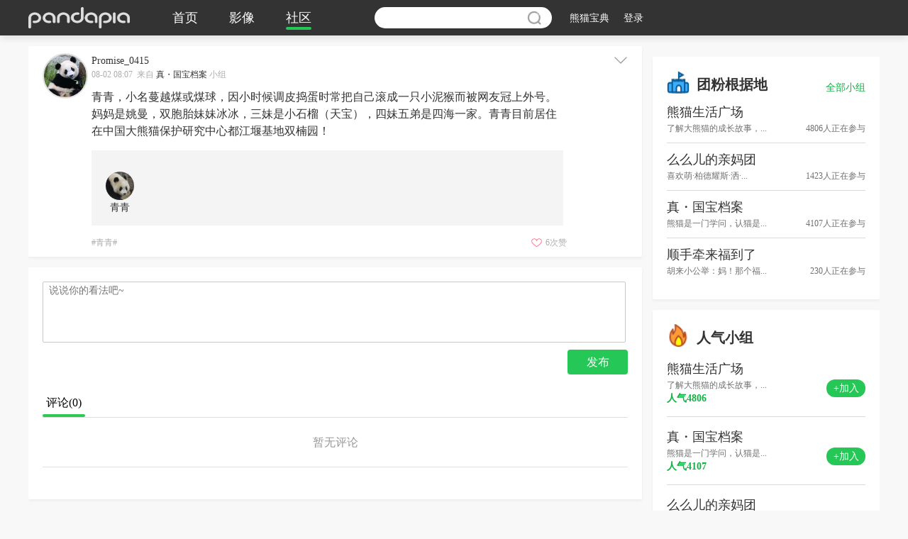

--- FILE ---
content_type: text/html; charset=utf-8
request_url: https://pandapia.com/community/postsdetails.html?id=NTM1MjA=
body_size: 6803
content:
<!DOCTYPE html>
<html xmlns="http://www.w3.org/1999/xhtml">
<head>
    <title> 帖子详情 </title>
    <meta http-equiv="Content-Type" content="text/html;"/>
    <meta name="viewport" content="width=device-width, initial-scale=1.0, minimum-scale=1.0, maximum-scale=1.0, user-scalable=no"/>
    <link rel="shortcut icon" href="/Public/static/img/favicon.ico" type="image/x-icon"/>
    <meta name="description" content="pandapia，（panda＋utopia）全球大熊猫家园，它寓意着以大熊猫为代表的动物和大自然与人和谐相处的理想家园。pandapia通过影像及图文，讲述中国大熊猫的家族情感故事，多维度展现他们的成长历程，借以带来对生活方式的更多思考。同时，结合丰富的艺术形式与文学手段，通过真实与虚拟，创造出全新的大熊猫形象，多角度、多渠道的打造全球第一大熊猫文化品牌。" />
    <meta name="Keywords" content="panda，pandapia，熊猫，熊猫派，大熊猫，live，大熊猫直播，成都大熊猫基地，熊猫直播" />
    
    <link rel="stylesheet" type="text/css" href="/Public/Home/css.min/swiper-3.3.1.min.css" />
    <link rel="stylesheet" type="text/css" href="/Public/Home/css.min/font-awesome.min.css" />
    <link rel="stylesheet" type="text/css" href="/Public/Home/css.min/lightGallery.css" />
    <link rel="stylesheet" type="text/css" href="/Public/Home/css.min/base.css?v=1" />
    <!--[if IE]>
     <link type="text/css" href="css/font-awesome-ie7.min.css" rel="stylesheet" />
    <![endif]-->
    
  <style>
      .swiper-container-horizontal > .swiper-pagination-bullets { bottom: 10px; left: 0; width: 100%; text-align: right; }
      .swiper-pagination-bullet { width: 8px; height: 8px; display: inline-block; border-radius: 100%; background:#fff; opacity:1 }
      .swiper-pagination-bullet-active { background: #25C757}
      .page_zidingyis > div > a , .page_zidingyis > div > span{ margin-right: 4px; }
      .page_z span:hover{ cursor: pointer; }
      .pinglun_like2{ position: relative;top: -3px; }
      .tiez_number:hover{ cursor: pointer; }
      /*.layui-layer-content{ border-right: 10px; }*/
      .layer_open_div{margin: auto;color: #333;}
      .layer_open_h4{ text-align: center;font-size: 16px;margin: 20px auto;  }
      .span_gou{ width: 16px;height: 16px;background: url(/Public/Home/images/input_radio.jpg) no-repeat;background-size: cover;
        display: inline-block;margin: 3px 5px 0 0;background-position-y: -1.5px;
      }
      .radio_open_input { width: 16px;height: 16px;background: url(/Public/Home/images/input_radio.jpg) no-repeat;background-size: cover;
        display: inline-block;margin: 3px 5px 0 0;background-position-y: -30px; }
      .radio_div>ul>li>p{ line-height: 22px;height: 22px; }
      .radio_div>ul>li>label{ float: left;display: inline-block; }
      .radio_div>ul>li{ overflow: hidden; margin: 0 0 2% 0; cursor: pointer;padding: 0; }
      .radio_div{ width: 350px;margin: auto; }
      .radio_div>ul>li>label>input{ display: none;font-size: 12px;line-height: 1.2rem;outline: 0;background-color: initial; }
      .text_div > textarea{ width: 326px;float: right;height: 55px;border: 1px solid #D7D7D7;color: #333;font-size: 13px;resize: none;padding: 2px;line-height: 20px; }
      .text_div { height: 65px; }
      .text_button{ padding-top: 45px; }
      .text_button > a { width: 50%;font-size: 16px;display: inline-block;float: left;text-align: center; }
      .shequ_pos_money > span { font-weight:bold; color: #FF8E1B; font-size:1.6rem;position: relative;top: 0}
      .del_pl { width: 16px;height: 16px;position: relative;top: -2px }
  </style>

    <script type="text/javascript" src="/Public/Home/js.min/jquery.1.11.2.js"></script>
    <script type="text/javascript" src="/Public/Home/js.min/swiper-3.3.1.min.js"></script>
    <script type="text/javascript" src="/Public/static/layer/layer.js"></script>
    <script type="text/javascript" src="/Public/Home/js.min/lightGallery.js"></script>
    <script type="text/javascript" src="/Public/Home/js.min/jquery.cxscroll.min.js"></script>
    <script type="text/javascript" src="/Public/Home/js.min/index.js"></script>
    <script type="text/javascript" src="/Public/static/js/dotdotdot.js"></script>
    <script type="text/javascript" src="/Public/static/js/jquery.base64.js"></script>
    <script type="text/javascript" src="/Public/static/js/jquery.cookie.js"></script>
    <script type="text/javascript" src="/Public/static/js/common.js?v=b3e900c2fa6e91b6320948a5e3166a98"></script>
  <script>
    var _hmt = _hmt || [];
    (function() {
      var hm = document.createElement("script");
      hm.src = "https://hm.baidu.com/hm.js?9f0bfda2dd2452a327fe731530e2aff5";
      var s = document.getElementsByTagName("script")[0];
      s.parentNode.insertBefore(hm, s);
    })();
  </script>

  
  <script>
    var login_id = "";
  </script>

</head>
<body>

<div class="header">
  <div class="headerCenter">
    <div class="panda_logo"><a href="https://pandapia.com"><img src="/Public/Home/images/img_logo_pai.png" /></a></div>
    <div class="panda_nav">
      <ul>
        <li > <a  href="https://pandapia.com">首页</a> <span></span> </li>
        <li > <a  href="https://pandapia.com/video">影像</a> <span></span> </li>
        <li class="liBot"> <a  href="https://pandapia.com/community">社区</a> <span></span> </li>
        <!--<li > <a  href="https://pandapia.com/Vip">VIP</a> <span></span> </li>-->
        <!--<li > <a  href="https://pandapia.com/Product">熊猫商城</a> <span></span> </li>-->
        <li style="display: none;" > <a  href="https://pandapia.com/download" target="_blank">下载客户端</a> <span></span> </li>
      </ul>
    </div>
    <div class="panda_search" >
      <form action="/search/index.html" id="search_from" method="post">
        <input type="text" name="keyword" value="" />
      </form>
      <button onclick="$('#search_from').submit()">搜索</button>

      <div class=" searchStyle search_pos">
        <div class="search_pos_auto">
          <h4>大家都在搜</h4>
          <div class="search_pos_a">
            <a href="/search/index/keyword/%E8%90%8C%E5%85%B0.html">萌兰</a><a href="/search/index/keyword/%E6%A2%85%E5%85%B0.html">梅兰</a><a href="/search/index/keyword/%E5%A5%87%E4%B8%80.html">奇一</a><a href="/search/index/keyword/%E6%88%90%E5%AE%9E.html">成实</a><a href="/search/index/keyword/%E5%A4%A7%E8%AF%9D%E7%86%8A%E7%8C%AB.html">大话熊猫</a><a href="/search/index/keyword/%E7%BB%A9%E7%AC%91.html">绩笑</a><a href="/search/index/keyword/%E8%90%8C.html">萌</a><a href="/search/index/keyword/%E5%92%8C%E8%8A%B1.html">和花</a><a href="/search/index/keyword/%E8%90%8C%E8%90%8C.html">萌萌</a><a href="/search/index/keyword/%E8%83%96%E5%A4%A7%E6%B5%B7.html">胖大海</a><a href="/search/index/keyword/%E9%87%91%E8%99%8E.html">金虎</a><a href="/search/index/keyword/%E5%8C%97%E5%B7%9D.html">北川</a><a href="/search/index/keyword/%E5%A5%A5%E8%8E%89%E5%A5%A5.html">奥莉奥</a><a href="/search/index/keyword/%E9%9D%92%E9%9D%92.html">青青</a><a href="/search/index/keyword/%E7%82%B9%E7%82%B9.html">点点</a>          </div>
          <div class="ls_search_title"> <div>历史搜索</div> </div>
          <div class="ls_search">
            <ul class="search_all">
                                <li style="text-align: center;"> 没有搜索记录哦 </li>            </ul>
                      </div>
        </div>
      </div>
      <!--搜索联系-->
      <div class=" searchStyle search_link">
        <div class="search_link_auto">
          <h4>搜"<span class="sousuo_z"></span>"相关熊猫</h4>
          <ul class="search_panda_ul"> </ul>
        </div><!--search_link_auto end-->
        <div class="search_link_auto">
          <h4>搜"<span class="sousuo_z"></span>"相关小组</h4>
          <ul class="search_group_ul"> </ul>
        </div><!--search_link_auto end-->
        <div class="search_link_auto">
          <h4>搜"<span class="sousuo_z"></span>"相关视频</h4>
          <ul class="search_video_ul"> </ul>
        </div><!--search_link_auto end-->
        <div class="search_link_auto">
          <h4>搜"<span class="sousuo_z"></span>"相关帖子</h4>
          <ul class="search_posts_ul"> </ul>
        </div><!--search_link_auto end-->
        <div class="morderSearch" onclick="$('#search_from').submit()"><a href="javascript:;">查看更多搜索结果</a></div>
      </div><!--search_link end-->
    </div><!--panda_search end-->

    <div class="panda_mes">
      <div class="panda_mes_fl">
        <a href="/panda/bearcanon.html" id="bearCanon"> <span>熊猫宝典</span></a>
        <a href="javascript:;" class="language_hover  hover_a" style="display: none;"> <span>EN-中文</span></a>
                  <a href="/user/login.html" class="message_hover"><span>登录</span></a>      </div>
          </div>
  </div>
  <!--鼠标悬停导航栏语言切换-->
  <div class="display heade_fix fix_language fix_1">
    <a data-id="1"  href="javascript:;">中文</a>
    <a data-id="2"  href="javascript:;">日文</a>
    <a data-id="3"  href="javascript:;">英文</a>
  </div>
  <!--鼠标悬停导航消息-->
  <div class=" display heade_fix fix_message fix_2">
    <a href="/user/center.html"> <span>评论</span><i></i> </a>
    <a href="/user/center.html"> <span>赞</span><i></i> </a>
    <a href="/user/center.html"> <span>系统通知</span><i></i> </a>
  </div>
  <!--鼠标悬停导航栏个人头像-->
  <div class="display heade_fix fix_people fix_3">
    <a href="/my/mycurrency.html"> <i><img src="/Public/Home/images/people1.jpg" /></i> <span>团币:</span> </a>
    <a href="/user/center.html"> <i><img src="/Public/Home/images/people2.jpg" /></i> <span>心上熊:</span> </a>
    <a href="/my/set.html"> <i><img src="/Public/Home/images/people3.jpg" /></i> <span>编辑资料</span> </a>
    <a href="/my/set.html"> <i><img src="/Public/Home/images/people4.jpg" /></i> <span>设置</span> </a>
    <div class="black_login">
      <a href="javascript:;">退出</a>
    </div>
  </div>
</div>


  <input type="hidden" class="tid" value="">
  <input type="hidden" class="pid" value="">
  <input type="hidden" class="time" value="">
<!--社区-->
<div class="CommunityCount">
  <div class="Communityfl fl">
    <!--精彩推荐  我的关注-->
    <div  class="tiezcount  borderStyle">     
      <div class="wonderfulBox wonderful_0" style="overflow: visible">
        <div class="wonderful_list" style="overflow: visible">


                      <!--非会员头像-->
            <div class="wonderful_img fl">
            <a href="/user/hishome.html?id=MTk4NjU=">
            <img src="/upload/web/u/19865/1706240010227880.png" />
            </a>
            </div>
          <div class="wonderful_font fl">

                          <!--非会员名字-->
              <h4>Promise_0415</h4>
              <!--非会员名字-->

            <span>08-02 08:07 &nbsp;来自 <a href="/groups/index.html?id=MQ==">真・国宝档案</a> 小组</span>
            <p><a class="p_a" href="javascript:;">青青，小名蔓越煤或煤球，因小时候调皮捣蛋时常把自己滚成一只小泥猴而被网友冠上外号。妈妈是姚曼，双胞胎妹妹冰冰，三妹是小石榴（天宝），四妹五弟是四海一家。青青目前居住在中国大熊猫保护研究中心都江堰基地双楠园！</a></p>
            <div class="wonderful_photo">
              <ul class="gallery">
                              </ul>
            </div><!--wonderful_photo end-->
                        <div class="wonderful_tiez">
                <!--<p>出境团团</p>-->
                <ul>
                  <li>
                      <div class="guessImg"><a href="/Panda/view.html?id=NTg1"><img width="40" height="40" src="/upload/misc/crop/20170101/1483285970856938457.png" /></a></div> <p>青青</p>
                    </li>                </ul>
              </div><!--wonderful_tiez end-->            <div class="wonderful_A">
              <a href="/panda/view.html?id=NTg1">#青青#</a>
                                                  <div class="tiez_number like_zan" data-id="NTM1MjA=" data-type="2">
                    <img class="no_zanimg" src="/Public/Home/images/icon_video_best@2x.png" />
                    <span><span>6</span>次赞</span>
                  </div>            </div>
          </div><!--wonderful_font end-->
          <div class="hoverArrow fr">
            <a href="javascript:;"><img src="/Public/Home/images/panda_jt.png" /></a>
            <div class="hover_padd">
              <div>
                <a href="javascript:;" data-type="2" class="collect_like">收藏</a>
                                  <a href="javascript:;" data-type="2" class="fans_like">关注</a>
                                  <a href="javascript:;" data-type="2" class="report_like">举报</a>
                                  
              </div>
            </div>
          </div><!--hoverArrow end-->
          <div style="clear: both"></div>
        </div><!--wonderful_list end-->
      </div><!--wonderfulBox end-->
    </div><!--wonderful end-->
    <div class="CommentBox commBorderStyle">
      <div class="review">
        <div class="review_textarea"> 
          <textarea placeholder="说说你的看法吧~" maxlength="120"></textarea>
          <span style="display: none">还可以输入<span>120</span>字</span> 
        </div>
        <div class="review_btn"> <a href="javascript:;">发布</a> </div>
      </div>
      <!--评论-->
      <div class="Allcomment Allcomment_20" >
        <div class="sequenceNav allMargin">
          <ul>
            <li class="sequence_block"> <a href="javascript:;">评论(<span class="pl_count">0</span>)</a> <span></span> </li>
          </ul>
        </div>
        <div class="AllcommentList">
          <ul>
                            <li class="no_status" style="font-size: 16px;text-align: center;"> 暂无评论 </li>          </ul>
        </div><!--AllcommentList end-->                   
        <!--分页-->
        <div class="comment_page">
                  </div><!--comment_page end-->


      </div><!--Allcomment end-->
    </div><!--CommentBox end-->
  </div><!--Communityfl end-->
  <div class="Communityfr fr">
    <!--我的小组-->
        <!--团粉根据地-->
      <div class="pandaNews guardian">
        <div class="pandaLoveTitle">
          <div class="title_fl fl"> <span><img src="/Public/Home/images/icon_castle.png" /></span> <h4>团粉根据地</h4> </div>
          <a href="/Community/active.html" class="creatGroup">全部小组</a>
        </div><!--pandaLoveTitle end-->
        <div class="commgroup">
          <ul>
            <li>
                <h4><a href="/groups/index.html?id=NA==">熊猫生活广场</a></h4>
                <div> <span class="fl">了解大熊猫的成长故事，...</span> <span class="fr">4806人正在参与</span> </div>
              </li><li>
                <h4><a href="/groups/index.html?id=MTc=">么么儿的亲妈团</a></h4>
                <div> <span class="fl">喜欢萌·柏德耀斯·洒·...</span> <span class="fr">1423人正在参与</span> </div>
              </li><li>
                <h4><a href="/groups/index.html?id=MQ==">真・国宝档案</a></h4>
                <div> <span class="fl">熊猫是一门学问，认猫是...</span> <span class="fr">4107人正在参与</span> </div>
              </li><li>
                <h4><a href="/groups/index.html?id=MzY=">顺手牵来福到了</a></h4>
                <div> <span class="fl">胡来小公举：妈！那个福...</span> <span class="fr">230人正在参与</span> </div>
              </li>          </ul>
        </div>
      </div><!--guardian end-->
    <!--人气小组-->
      <div class="pandaNews guardian">
        <div class="pandaLoveTitle">
           <div class="title_fl fl"> <span><img src="/Public/Home/images/icon_hot.png" /></span> <h4>人气小组</h4> </div>
        </div><!--pandaLoveTitle end-->
        <div class="commgrouphot">
          <ul>
            <li>
                <div class="commgrouphot_fl fl">
                  <h4><a href="/groups/index.html?id=NA==">熊猫生活广场</a></h4> <p>了解大熊猫的成长故事，...</p> <span>人气4806</span>
                </div>
                                  <div class="commgrouphot_fr fr"  style="margin-top: 10%;"> <a class="saveGroup" data-t="1" data-id="NA==" href="javascript:;">+加入</a> </div>              </li><li>
                <div class="commgrouphot_fl fl">
                  <h4><a href="/groups/index.html?id=MQ==">真・国宝档案</a></h4> <p>熊猫是一门学问，认猫是...</p> <span>人气4107</span>
                </div>
                                  <div class="commgrouphot_fr fr"  style="margin-top: 10%;"> <a class="saveGroup" data-t="1" data-id="MQ==" href="javascript:;">+加入</a> </div>              </li><li>
                <div class="commgrouphot_fl fl">
                  <h4><a href="/groups/index.html?id=MTc=">么么儿的亲妈团</a></h4> <p>喜欢萌·柏德耀斯·洒·...</p> <span>人气1423</span>
                </div>
                                  <div class="commgrouphot_fr fr"  style="margin-top: 10%;"> <a class="saveGroup" data-t="1" data-id="MTc=" href="javascript:;">+加入</a> </div>              </li>          </ul>
        </div>
      </div>
    <!--大家都在搜-->
    <div class="pandaNews guardian">
      <div class="pandaLoveTitle">
        <div class="title_fl fl"> <span><img src="/Public/Home/images/icon_search.png" /></span> <h4>大家都在搜</h4> </div>
      </div><!--pandaLoveTitle end-->
      <div class="djia_search">
        <a href="/search/index/keyword/%E8%90%8C%E5%85%B0.html">萌兰</a><a href="/search/index/keyword/%E6%A2%85%E5%85%B0.html">梅兰</a><a href="/search/index/keyword/%E5%A5%87%E4%B8%80.html">奇一</a><a href="/search/index/keyword/%E6%88%90%E5%AE%9E.html">成实</a><a href="/search/index/keyword/%E5%A4%A7%E8%AF%9D%E7%86%8A%E7%8C%AB.html">大话熊猫</a><a href="/search/index/keyword/%E7%BB%A9%E7%AC%91.html">绩笑</a><a href="/search/index/keyword/%E8%90%8C.html">萌</a><a href="/search/index/keyword/%E5%92%8C%E8%8A%B1.html">和花</a><a href="/search/index/keyword/%E8%90%8C%E8%90%8C.html">萌萌</a><a href="/search/index/keyword/%E8%83%96%E5%A4%A7%E6%B5%B7.html">胖大海</a><a href="/search/index/keyword/%E9%87%91%E8%99%8E.html">金虎</a><a href="/search/index/keyword/%E5%8C%97%E5%B7%9D.html">北川</a><a href="/search/index/keyword/%E5%A5%A5%E8%8E%89%E5%A5%A5.html">奥莉奥</a><a href="/search/index/keyword/%E9%9D%92%E9%9D%92.html">青青</a><a href="/search/index/keyword/%E7%82%B9%E7%82%B9.html">点点</a>      </div>
      <input type="hidden" id="ids" value="NTM1MjA=" name="">
    </div><!--guardian end-->
  </div><!--Communityfr end-->
</div><!--CommunityCount end-->

<!--你觉得是奥利奥的理由-->
<div class="argument">
  <a href="javascript:;" class="closeStyle">关闭</a>
  <div class="guessCat_title"> 你觉得是奥利奥的理由? </div>
  <div class="argumentAuto">
    <div class="argument_A"> <a href="javascript:;">宽屏大脸</a> <a href="javascript:;">长睫毛</a> </div>
    <div class="argumentTextarea"> <textarea placeholder="我要补充" ></textarea> </div>
    <div class="argumentFont"> <p>今天还有<span>30</span>次认猫的机会</p> <p>为了让更多的人来守护熊猫，大家要好好认猫哦～</p> </div>
    <div class="guessSelectBtn"> <a href="javascript:;">发布</a> </div>
  </div>
</div><!--argument end-->

<input type="hidden" value="/Public/Home/images" id="img_url" name="">


<div class="footer">
  <div class="footCenter">
    <div class="foot_fl fl">
      <div>
      <a href="/about/index.html">关于我们</a>
      <a href="/operation/join_us.html">加入我们</a>
      <a href="/operation/cooperation.html">广告合作</a>
      <a href="/my/feedback.html">我要反馈</a>
        <a href="/my/qa.html">常见问题</a>
      </div>
      <p><a href="https://beian.miit.gov.cn/#/Integrated/index" target="_blank">蜀ICP备17011776号</a> pandapia </p> <p>版权所有 Copyright © 2016 chanpin100.All rights reserved</p>
    </div>
    <div class="foot_fr fr"> <img src="/Public/Home/images/img_86x86.jpg" /> </div>
  </div>
</div>

<!--弹出层 取消 确定 -->
<div class="loginTc" id="loginTc">
  <div class="loginTc_ts">
    <p>登录后才可以操作哦~</p>
  </div>
  <div class="loginTc_btn">
    <a href="javascript:;" class="fl login_qx_btn">取消</a>
    <a href="/user/login.html" class="fr login_qd_btn">确定</a>
  </div>
</div><!--loginTc end-->


  <script type="text/javascript" src="/Public/static/js/gifffer.js"></script>
  <script type="text/javascript" src="/Public/Home/js.min/Community_knowpanda.js"></script>

<script type="text/javascript">
  var loginTc;
  function layer_login(){
    loginTc =  layer.open({
      type: 1,
      title: false,
      closeBtn: 0,
      area: ['640px','auto'],
      shadeClose: false,
      skin: 'loginRadius',
      content: $("#loginTc"),
    })
  }
  $("#bearCanon").click(function(e){
      layer_login();
        e.preventDefault()
        });

  $("body").on("click", ".login_qx_btn", function () {
    layer.close(loginTc);
  })
</script>
</body>
</html>

--- FILE ---
content_type: text/css
request_url: https://pandapia.com/Public/Home/css.min/base.css?v=1
body_size: 35452
content:
@charset "utf-8";*{margin:0;padding:0}html,body,div,span,object,iframe,h1,h2,h3,h4,h5,h6,p,a,del,dfn,em,img,ins,strong,sub,sup,dd,dl,dt,li,ol,ul,fieldset,form,label,legend,hr{margin:0;padding:0}section,article,aside,header,footer,nav,dialog,figure,hgroup{display:block}h1,h2,h3,h4,h5,h6{font-size:100%;font-weight:normal}address,cite,em{font-style:normal}li{list-style-type:none}fieldset,img{border:0}label,button{outline:0;cursor:pointer}select,input,textarea{font-size:12px;line-height:1.2em;outline:0;font:12px/1.6em "SourceHanSansCN-Norma","Microsoft Yahei","PingFangSC-Regular","\5b8b\4f53","Arial Narrow"}a{color:#333;outline:0;text-decoration:none}a:hover{color:#309de7}body{font-family:sourc;min-height:700px}@font-face{font-family:SourceHanSansCN-Norma;src:url('../fonts/SourceHanSansCN-Normal.ttf'),url('../fonts/SourceHanSansCN-Normal.otf'),url('../fonts/SourceHanSansCN-Normal.eot'),url('../fonts/SourceHanSansCN-Normal.woff'),}body{height:100%;background:#f8f8f8;font:12px/1.6em "SourceHanSansCN-Norma","Microsoft Yahei","PingFangSC-Regular","\5b8b\4f53","Arial Narrow";color:#999}.over{overflow:hidden;white-space:nowrap;text-overflow:ellipsis}.panda_jz{width:95%;margin:10px auto}.panda_jz .panda_jzList{margin:0 0 20px 0}.panda_jz .panda_jzList>h4{font-size:1.6rem;color:#6e6e6e;line-height:30px}.panda_jz .panda_jzList>table{width:100%;border:1px solid #e2e2e2;background:#fff}.panda_jz .panda_jzList>table>thead>tr>th{font-size:1.4rem;color:#8da33d;background:#dbeda1;padding:10px 0;text-align:center;border-right:1px solid #e2e2e2}.panda_jz .panda_jzList>table>tbody>tr>td{font-size:1.4rem;color:#333;padding:10px 5px;text-align:center;border-top:1px solid #e2e2e2;border-right:1px solid #e2e2e2;line-height:18px}.panda_jz .panda_jzList>table>tbody>tr>td:last-child{text-align:justify}#history-msg>img{height:19px}.community_add>ul{overflow:hidden;margin:0 0 0 -2%}.community_add>ul>li{width:130px;height:130px;float:left;margin:3% 0 0 2%;position:relative}.community_add>ul>li .close_AddImg{display:inline-block;width:20px;height:20px;position:absolute;top:0;right:16px}.fr{float:right}.fl{float:left}.header{background:#333;width:100%;min-width:1200px;box-shadow:0 4px 10px 0 rgba(0,0,0,0.10)}.header .headerCenter{width:1200px;padding:10px 0;background:#333;height:30px;margin:auto}.header .headerCenter>div{float:left}.headerCenter .panda_logo{width:143px;height:30px;margin:0 60px 0 0}.headerCenter .panda_logo>img{width:143px;height:30px}.headerCenter .panda_logo>a>img{width:143px;height:30px}.headerCenter .panda_nav>ul{overflow:hidden}.headerCenter .panda_nav>ul>li{line-height:30px;float:left;margin:0 44px 0 0;position:relative}.headerCenter .panda_nav>ul>li>a{font-size:18px;color:#fff}.headerCenter .panda_nav>ul>li>span{position:absolute;bottom:0;left:0;display:none;width:100%;background:#25C757;border-radius:35px;height:4px;display:none}.headerCenter .panda_nav>ul>li:hover span{display:inline-block}.headerCenter .panda_nav>ul .liBot>span{display:inline-block}.headerCenter .panda_search{width:250px;height:30px;background:#FFF;border-radius:42px;margin:0 0 0 45px;position:relative}.headerCenter .panda_search>input{height:24px;padding:2px;width:190px;margin:1px 0 0 10px;float:left;font-size:16px;color:#333;line-height:26px;border:0;outline:0}.headerCenter .panda_search>button{float:right;text-indent:-99999999px;width:20px;height:20px;background:url(../images/ico_nav_search.png) no-repeat center center;background-size:cover;outline:0;border:0;margin:5px 15px 0 0}.headerCenter .panda_search>form>input{height:24px;padding:2px;width:190px;margin:1px 0 0 10px;float:left;font-size:16px;color:#333;line-height:26px;border:0;outline:0}.headerCenter .panda_search2{border:1px solid #adadad;height:30px;background:#FFF;border-radius:42px;margin:auto;position:relative}.headerCenter .panda_search2>form>input{height:24px;padding:2px;width:93%;margin:1px 0 0 10px;float:left;font-size:16px;color:#333;line-height:26px;border:0;outline:0}.headerCenter .panda_search2>form>button{float:right;text-indent:-99999999px;width:20px;height:20px;background:url(../images/ico_nav_search.png) no-repeat center center;background-size:cover;outline:0;border:0;margin:5px 15px 0 0}.black_login{width:140px;margin:10px auto auto auto}.black_login>a{display:inline-block;width:100%;height:30px;background:#F3F3F3;border-radius:4px;font-size:14px;color:#333;text-align:center;line-height:30px}.black_login>a:hover{background:#25C757;color:#fff}.heade_fix{position:fixed;top:0;left:0;background:#FFF;box-shadow:0 2px 4px 0 rgba(0,0,0,0.20);z-index:999}.heade_fix>a{display:inline-block}.fix_language{display:none;width:85px;padding:0 15px 15px 15px}.fix_language>a{width:100%;height:22px;font-size:14px;color:#000;line-height:22px;text-align:center;margin:15px 0 0 0}.fix_language>a:hover{background:#D8F8E1}.fix_message{display:none;width:180px;height:auto;padding:10px 0 15px 0}.fix_message>a{width:70%;padding:0 15%;overflow:hidden;margin:5px 0 0 0}.fix_message>a>span{float:left;font-size:14px;color:#000}.fix_message>a>i{float:right;font-style:normal;display:inline-block;color:#fff;height:20px;width:20px;font-size:12px;text-align:center;line-height:20px;border-radius:50%;background:#FF6676}.fix_people{display:none;width:180px;padding:10px 0 15px 0}.fix_people>a{width:70%;overflow:hidden;padding:0 15%;margin:5px 0 0 0}.fix_people>a>i{display:inline-block;width:22px;height:22px;float:left}.fix_people>a>span{display:inline-block;height:22px;font-size:14px;color:#000;line-height:22px;float:left;margin:0 0 0 5px}body .layer-tishi{background:#2B2B2B;color:white;opacity:.7}.searchStyle{position:absolute;top:35px;left:0;width:100%;background:#fff;z-index:9999;border:1px solid #E0E0E0;box-shadow:0 2px 4px 0 rgba(0,0,0,0.30);border-radius:4px}.search_pos{display:none}.search_pos_auto{width:225px;margin:10px auto}.search_pos_auto>h4{font-size:16px;color:#000;line-height:24px}.search_pos_auto .search_pos_a{overflow:hidden;margin:10px 0 0 0}.search_pos_auto .search_pos_a>a{float:left;margin:0 10px 10px 0;border:1px solid #D9D9D9;border-radius:4px;padding:2px 10px 2px 10px;font-size:13px;color:#666;text-align:center;height:20px}.ls_search_title{border-bottom:1px solid #979797;height:10px}.ls_search_title>div{font-size:12px;color:#9B9B9B;height:20px;line-height:20px;text-align:center;width:70px;background:#fff;margin:auto}.search_pos_auto .search_pos_a>a:hover{background:#25C757;border:1px solid #25C757;color:#fff}.ls_search{margin:15px auto auto auto}.ls_search>ul>li{overflow:hidden;margin:0 0 5px 0}.ls_search>ul>li>p{font-size:14px;color:#4A4A4A;line-height:21px;height:21px;overflow:hidden;width:80%}.ls_search>ul>li>p>a{color:#4A4A4A}.ls_search>ul>li>span{font-size:14px;color:#9b9b9b}.ls_search>p{font-size:12px;text-align:right}.ls_search>p>a{color:#25C757}.ls_search>p>a:hover{text-decoration:underline}.ls_search>ul>li>span:hover,.ls_search>ul>li>p>a:hover{cursor:pointer;color:#25C757}.search_link{display:none}.search_link_auto{width:220px;border-bottom:1px solid #d8d8d8;margin:5px auto 10px auto;padding:0 10px}.search_link_auto:last-child{border-bottom:0}.search_link_auto>h4{font-size:16px;color:#000;line-height:24px}.search_link_auto>h4>span{color:#25C757}.search_link_auto>ul{margin:10px 0 0 0}.search_link_auto>ul>li{overflow:hidden;margin:0 0 10px 0}.search_link_auto>ul>li .search_link_img{border:1px solid #e0e0e0;width:40px;height:40px;border-radius:50%;overflow:hidden}.search_link_auto>ul>li .search_link_img>a>img{width:40px;height:40px}.search_link_font{width:165px}.search_link_font2{width:215px}.search_link_font>h4{font-size:14px;color:#25C757;line-height:21px;height:21px;overflow:hidden}.search_link_font>h4>a{color:#25C757}.search_link_font>p{margin:5px 0 0 0;font-size:12px;color:#9B9B9B;height:18px;line-height:18px;overflow:hidden}.search_link_font2>p{margin:5px 0 0 0;font-size:12px;color:#9B9B9B;height:18px;line-height:18px;overflow:hidden}.search_link_auto>ul>li>p{font-size:14px;color:#151515;line-height:21px;height:21px;overflow:hidden;margin:0 0 5px 0}.search_link_auto>ul>li>p>a{color:#151515}.search_link_auto>ul>li>p>a>span{color:#25C757}.search_link_auto>ul>li .search_linkDiv{overflow:hidden}.search_link_auto>ul>li .search_linkDiv>span{font-size:12px;color:#707070}.morderSearch{width:180px;margin:auto auto 10px auto;text-align:center}.morderSearch>a{display:inline-block;width:180px;height:30px;background:#F3F3F3;border-radius:4px;font-size:14px;color:#000;line-height:30px}.morderSearch>a:hover{background:#25C757;color:#fff}.headerCenter .panda_mes{overflow:hidden;float:right}.headerCenter .panda_mes .panda_mes_fl{float:left;line-height:30px;overflow:hidden;margin:0 0 0 25px}.headerCenter .panda_mes .panda_mes_fl>a{font-size:14px;color:#FFF;letter-spacing:0;float:left;margin:0 20px 0 0}.headerCenter .panda_mes .panda_mes_fl>a>img{vertical-align:middle}.headerCenter .panda_mes .panda_mes_fl>a>span{vertical-align:middle}.headerCenter .panda_mes .panda_mes_fr{width:30px;height:30px;float:right;border-radius:50%;overflow:hidden}.headerCenter .panda_mes .panda_mes_fr>a>img{width:30px;height:30px}.panda_wapepr{width:1200px;margin:15px auto 35px auto}.panda_photo{position:relative;background:url(../images/img_1200x420.jpg) no-repeat;width:1200px;height:420px;border-radius:10px;overflow:hidden}.panda_photo .panda_opacity{width:100%;height:420px;position:absolute;top:0;left:0;background:#000;background:rgba(0,0,0,0.3)!important;z-index:1}.panda_information{width:850px;margin:170px auto auto auto;position:relative;z-index:9999}.panda_information .panda_label{text-align:right;margin:0 0 18px 0}.panda_information .panda_label>a{margin:0 0 0 5px;display:inline-block;height:30px;padding:0 15px;background:#000;background:rgba(0,0,0,0.2)!important;border:1px solid #25C757;border-radius:4px;line-height:30px;color:#25C757}.panda_infor{width:850px;height:185px;background:#fff;background:rgba(255,255,255,0.30)!important;border-radius:10px;overflow:hidden}.panda_inforAuto{margin:25px auto auto 45px;overflow:hidden}.panda_inforAuto .panda_tx{float:left;width:125px;height:125px;border:5px solid #fff;border-radius:50%;overflow:hidden}.panda_inforAuto .panda_tx>img{width:125px;height:125px}.panda_inforAuto .panda_font{float:left;margin:0 0 0 30px;width:490px}.panda_inforAuto .panda_font .panda_font_name{overflow:hidden}.panda_inforAuto .panda_font .panda_font_name>span{float:left;line-height:30px;font-size:24px;color:#fff;width:377px;overflow:hidden;text-overflow:ellipsis;white-space:nowrap}.panda_inforAuto .panda_font .panda_font_name>span>i{font-style:normal;font-size:30px;margin:0 10px}.panda_inforAuto .panda_font .panda_font_name>div{float:left;overflow:hidden}.panda_inforAuto .panda_font .panda_font_name>div>span{float:left}.panda_inforAuto .panda_font .panda_font_name>div .sex_span{display:inline-block;width:26px;height:26px}.panda_inforAuto .panda_font .panda_font_name>div .old_span{font-size:24px;color:#fff;margin:2px 0 0 18px}.panda_inforAuto .panda_font .panda_font_p{margin:25px 0 10px 0}.panda_inforAuto .panda_font .panda_font_p>p{font-size:16px;color:#fff;height:50px;line-height:25px;overflow:hidden}.panda_inforAuto .panda_font .panda_font_star>span{font-size:14px;margin:0 65px 0 0}.panda_inforAuto .panda_love{float:right;margin:20px 40px 0 0}.panda_inforAuto .panda_love>a{display:inline-block;width:100%;text-align:center}.panda_inforAuto .panda_love>a>img{width:64px;height:64px}.panda_inforAuto .panda_love>a>p{font-size:16px;color:#e0e0e0}.mainCount{background:#FFF;box-shadow:0 2px 4px 0 rgba(0,0,0,0.05);border-radius:2px;margin:12px auto 15px auto;padding:20px 0;overflow:hidden}.mainAuto{width:1000px;margin:auto}.main_nav{border-bottom:1px solid #d8d8d8;text-align:center}.main_nav>a{display:inline-block;width:100px;height:35px;font-size:16px;color:#707070;line-height:35px;position:relative}.main_nav .ablue{color:#000}.main_nav .ablue>span{position:absolute;bottom:0;left:0;display:inline-block;width:100%;height:4px;background:#25c757;border-radius:4px}.main_nav>a:hover>span{position:absolute;bottom:0;left:0;display:inline-block;width:100%;height:4px;background:#25c757;border-radius:4px}.main_nav>a:hover{color:#000}.panda_sc{text-align:center;margin:35px auto 20px auto}.panda_sc>a{display:inline-block;width:190px;height:50px;border:1px solid #29D65C;border-radius:40px;font-size:22px;text-align:center;line-height:50px;color:#29D65C;position:relative}.panda_sc>a>i{font-style:normal;font-size:32px;position:absolute;top:-3px;right:21px}.panda_sc>a:hover{color:#fff;background:#29D65C}.timeline{margin:auto}.timeline .timelist{margin:0 0 10px 0}.timeline .timelist .time_year{width:101px;height:77px;background:url(../images/icon_signin.png) no-repeat;background-size:cover;overflow:hidden;margin:0 0 0 52px}.timeline .timelist .time_year>div{width:90px;font-size:24px;color:#fff;margin:10px auto;text-align:center;height:30px;line-height:30px}.timelistBox .timel{overflow:hidden}.timelistBox .timel .timel_fl{font-size:20px;color:#000;line-height:30px;width:100px;height:30px}.timelistBox .timel .timel_fr{position:relative;width:850px;border-left:2px solid #E3E7DE;padding:0 0 0 38px;min-height:130px}.timelistBox .timel .timel_fr>h4{font-size:20px;color:#8A8A8A;letter-spacing:0;line-height:30px}.timelistBox .timel .timel_fr>h4>a{display:inline-block;border:1px solid #25C757;border-radius:73.8px;width:60px;height:20px;font-size:14px;color:#25C757;text-align:center;line-height:20px;margin:0 0 0 20px}.timelistBox .timel .timel_fr>h4>a:hover{background:#25C757;color:#fff}.timelistBox .timel .timel_fr>p{font-size:16px;color:#333;letter-spacing:0;line-height:24px;margin:10px 0 0 0}.radio_pos{position:absolute;top:0;left:-7px;height:30px;width:14px;background:#fff}.timelistBox .timel .timel_fr>p>a{color:#12B245;text-decoration:underline}.panda_box{display:none}.radio_14{width:14px;height:14px;border-radius:50%;background:#E3E7DE;margin:8px 0 0 0}.radioblue{background:#29d65c!important}.bie_name{overflow:hidden;margin:15px 0 0 0}.bie_name>span{font-size:18px;color:#333;letter-spacing:0;line-height:24px;float:left}.bie_name>a{float:left;margin:0 0 0 10px;display:inline-block;height:24px;font-size:14px;color:#333;line-height:24px;border:1px solid #979797;border-radius:4px;padding:0 10px}.bie_name>a:hover{background:#29D65C;color:#fff;border:1px solid #29D65C}.flowerArrow{position:absolute;bottom:0;left:-15px;width:30px;height:20px;cursor:pointer}.flowerArrow>img{width:30px;height:20px;-webkit-transition:-webkit-transform .2s ease-out;-moz-transition:-moz-transform .2s ease-out;-o-transition:-o-transform .2s ease-out;-ms-transition:-ms-transform .2s ease-out}.time_none{display:none}.arrow_totate{-webkit-transform:rotateZ(180deg);-moz-transform:rotateZ(180deg);-o-transform:rotateZ(180deg);-ms-transform:rotateZ(180deg);transform:rotateZ(180deg)}.time_family{margin:20px 0 0 0}.time_family .time_family_fl>ul{margin:0 0 0 -48px}.time_family .time_family_fl>ul>li{text-align:center;width:130px;float:left;margin:0 0 0 48px}.time_family .time_family_fl>ul>li>div{width:80px;height:80px;border-radius:50%;overflow:hidden;margin:0 auto 10px}.time_family .time_family_fl>ul>li>div>a>img{width:80px;height:80px}.time_family .time_family_fl>ul>li>h4{font-size:20px;color:#333;line-height:30px;overflow:hidden;text-overflow:ellipsis;white-space:nowrap}.time_family .time_family_fl>ul>li>p{font-size:16px;color:#A5A5A5;letter-spacing:0;line-height:24px}.time_family .time_family_fr{font-size:18px;color:#12B245;letter-spacing:0;line-height:27px;margin:30px 0 0 63px}.time_family .time_family_fr>a{color:#12B245;text-decoration:underline}.time_family .time_family_fr>a:hover,.timelistBox .timel .timel_fr>p>a:hover{text-decoration:none}.padna_jd{margin:10px 0 0 0}.padna_jd>ul>li{width:220px}.padna_jd>ul>li>div{width:220px;height:150px;overflow:hidden}.padna_jd>ul>li>div>a>img{width:220px;height:150px}.padna_jd>ul>li>p{font-size:14px;color:#4A4A4A;letter-spacing:0;text-align:center;line-height:21px;margin:5px 0}.panda_history{background:#FFF;box-shadow:0 2px 4px 0 rgba(0,0,0,0.05);border-radius:2px}.history{width:960px;margin:auto;padding:30px 0}.history .history_title{border-bottom:1px solid #bdbddb;background:url(../images/img_40x40.jpg) no-repeat left center;padding:5px 0 5px 45px;font-size:20px;color:#333;letter-spacing:0;line-height:40px}.history_list{overflow:hidden;padding:20px 0;border-bottom:1px solid #bdbdbd}.history_list .history_list_fl,.history_list .history_list_fl>img{width:160px;height:160px;overflow:hidden;margin:0 45px 0 0}.history_list .history_list_fr{width:750px}.history_list .history_list_fr>p{font-size:16px;color:#333;line-height:24px;height:120px;overflow:hidden}.history_list .history_list_fr>div{font-size:14px;color:#9F9F9F;text-align:right;margin:5px 0 0 0}.history_list .history_list_fr>div>a{display:inline-block;background:url(../images/img_35x45.jpg)no-repeat left center;background-size:20px;font-size:18px;color:#F39D23;height:27px;line-height:27px;padding:0 0 0 25px}.history_list>p{font-size:16px;color:#333;letter-spacing:0;line-height:20px;height:100px;overflow:hidden}.history_link{font-size:14px;color:#9F9F9F;text-align:right;margin:5px 0 0 0}.history_link>a{display:inline-block;background:url(../images/img_35x45.jpg)no-repeat left center;background-size:20px;font-size:18px;color:#F39D23;height:27px;line-height:27px;padding:0 0 0 25px}.greyline{height:10px;width:100%;background:#f8f8f8}.panda_dynamic{width:840px;margin:20px auto}.dynamic_nav>a{font-size:16px;color:#8d8d8d;letter-spacing:0;line-height:24px}.dynamic_nav>span{font-size:18px;color:#8d8d8d;margin:0 5px}.dynamic_nav .dynamic_black{color:#000}.dynamic_nav>a:hover{color:#000}.dynamic_list{margin:20px auto}.dynamic_list>ul{overflow:hidden;margin:0 0 0 -20px}.dynamic_list>ul>li{width:260px;border:2px solid #E0E0E0;border-radius:4px;float:left;margin:0 0 35px 20px}.dynamic_list>ul>li .dynamicImg{width:260px;height:150px;overflow:hidden}.dynamic_list>ul>li .dynamicImg>a>img{width:260px;height:150px}.dynamic_list>ul>li .dynamic_box{padding:5px 10px}.dynamic_list>ul>li .dynamic_box .dynamic_tag{overflow:hidden}.dynamic_list>ul>li .dynamic_box .dynamic_tag>a{display:inline-block;font-size:12px;color:#757575;line-height:18px;height:18px;padding:0 5px;border:1px solid #DADADA;border-radius:4px;margin:0 2px 0 0}.dynamic_list>ul>li .dynamic_box .dynamic_tag>a:hover{border:1px solid #29d65c;background:#29d65c;color:#fff}.dynamic_list>ul>li .dynamic_box>p{font-size:14px;color:#000;letter-spacing:0;line-height:20px;height:60px;overflow:hidden;margin:5px 0}.dynamic_list>ul>li .dynamic_box .dynamic_pl>p{font-size:12px;color:#757575;line-height:20px;height:20px;overflow:hidden;white-space:nowrap;text-overflow:ellipsis}.dynamic_list>ul>li .dynamic_box .dynamic_pl>p>span{color:#333}.dynamic_list>ul>li .dynamic_box .dynamic_name{overflow:hidden;margin:20px auto auto auto}.dynamic_list>ul>li .dynamic_box .dynamic_name .dynamic_name_fl{overflow:hidden}.dynamic_list>ul>li .dynamic_box .dynamic_name .dynamic_name_fl .photo_xm{float:left;width:22px;height:22px;border-radius:50%;border:1px solid #e2e2e2;overflow:hidden}.activeHyXm{border:1px solid #ECAF00!important}.activeHyTx{overflow:hidden}.activeHyTx>img{width:20px;height:15px;float:left;margin:5px 5px 0 0}.activeHyTx>em{color:#ECAF00!important;float:left}.dynamic_list>ul>li .dynamic_box .dynamic_name .dynamic_name_fl .photo_xm>img{width:22px;height:22px}.dynamic_list>ul>li .dynamic_box .dynamic_name .dynamic_name_fl .photo_name{float:left;font-size:12px;color:#333;line-height:22px;margin:0 0 0 5px}.dynamic_list>ul>li .dynamic_box .dynamic_name .dynamic_name_fr{margin:2px 0 0 0;font-size:12px;color:#9F9F9F;letter-spacing:0}.dataKu{margin:20px auto;width:890px}.dataKu>ul{overflow:hidden;margin:0 0 0 -20px}.dataKu>ul>li{width:280px;height:200px;overflow:hidden;float:left;margin:0 0 20px 20px}.dataKu>ul>li>a>img{width:280px;height:200px}.supplementCount{margin:60px auto auto auto}.supplement{background:#f5f5f5;display:none}.supplementlist{padding:20px;background:#fff;margin:0 0 5px 0}.supplement_title{background:#fff;border-bottom:1px solid #e2e2e2;padding:10px 0;font-size:24px;color:#000;height:35px;line-height:35px;text-align:center;position:fixed;top:0;left:0;width:100%}.supplement_title>a{font-size:18px;color:#12B245;position:absolute;top:10px;right:10px;text-decoration:underline}.supplement_title>a:hover{text-decoration:none}.supplement_jjie .supplement_jjie_title{padding:15px 0;border-bottom:1px solid #d8d8d8;font-size:18px;color:#4A4A4A;overflow:hidden;line-height:27px}.supplement_jjie .supplement_jjie_title>a{display:inline-block;height:27px;font-size:12px;color:#4A4A4A;line-height:27px}.supplement_jjie>textarea{font-size:14px;color:#333;line-height:20px;height:120px;overflow:hidden;width:100%;margin:10px auto;resize:none;outline:0;border:0}.supplementTime{padding:5px 0;border-bottom:1px solid #d8d8d8;overflow:hidden}.supplementTime>div{font-size:18px;color:#4A4A4A;float:left;vertical-align:middle}.supplementTime>div>input{vertical-align:middle;width:20px;height:20px;border:1px solid #979797;background:#fff;margin:0 0 0 10px}.supplementTime>p{float:left;font-size:11px;color:#12B245;margin:0 0 0 10px}.supplement_select{margin:30px 0}.supplement_select>select{background:#FFF;border:1px solid #B3B3B3;border-radius:4px;width:160px;height:34px;font-size:16px}.addPhoto{width:140px;height:140px;border:1px dashed #979797;font-size:18px;color:#999;text-align:center;line-height:140px;cursor:pointer}.supplement_ts{margin:100px 0 0 0;text-align:center}.supplement_ts>p{font-size:14px;color:#9B9B9B;text-align:center;line-height:20px;margin:0 0 25px 0}.supplement_ts>button{background:#12B245;border-radius:24px;width:200px;height:45px;color:#fff;font-size:18px;outline:0;border:0}.supplement_ts>button:hover{opacity:.7}.flowerBox{font-size:24px;color:#FFF;text-align:center;line-height:140px;display:none}.flowerOpacity{background:none!important;border-radius:10px!important;overflow:hidden!important}.flowerOpacity>div{background:rgba(151,151,151,0.9)!important}.HomepageCount{overflow:hidden;width:1200px;margin:15px auto}.homepage_l{width:865px}.homepage_scroll{width:865px;height:346px;overflow:hidden}.panda_silde{position:relative}.panda_silde>a>img{width:865px;height:346px}.panda_silde .swiperFont{position:absolute;top:84%;height:22px;width:90%;margin:-10px 0 0 0;z-index:99999;padding:0 5%}.panda_silde .swiperFont>h4{font-size:20px;color:#fff;font-weight:600;line-height:22px;overflow:hidden;white-space:nowrap;text-overflow:ellipsis;text-shadow:0 0 5px #555;text-align:right}.pandaLove{margin:15px 0 0 0;padding:15px;background:#FFF;box-shadow:0 2px 4px 0 rgba(0,0,0,0.05);border-radius:2px}.pandaLoveTitle{overflow:hidden;position:relative}.pandaLoveTitle .title_fl{overflow:hidden}.pandaLoveTitle .title_fl>span{display:inline-block;width:32px;height:32px;float:left;margin:0 10px 0 0}.pandaLoveTitle .title_fl>span>img{width:32px;height:32px}.pandaLoveTitle .title_fl>h4{font-size:20px;font-weight:600;color:#333;letter-spacing:0;line-height:32px;float:left;margin:3px 0 0 0}.pandaLoveTitle>a{position:absolute;bottom:2px;right:0;font-size:14px;display:inline-block}.pandaLoveTitle>a:hover{color:#12B245}.a_moreImg{color:#707070;background:url(../images/img_arrow.jpg) no-repeat right center;padding:0 10px 0 0;background-size:10px}.creatGroup{color:#12B245}.creatGroup:hover,.a_moreImg:hover{text-decoration:underline}.pandaLoveTitle .title_fr{font-size:14px;color:#707070;overflow:hidden}.pandaLoveTitle .title_fr>a{float:left;display:inline-block;font-size:14px;color:#707070}.pandaLoveTitle .title_fr>a:hover{color:#25C757}.pandaLoveTitle .title_fr>a>span{display:inline-block;font-size:12px;color:#fff;text-align:center;width:30px;height:15px;background:#25C757;border-radius:12px;line-height:15px;margin:0 0 0 5px}.pandaLoveTitle .title_fr>i{display:inline-block;width:5px;height:6px;float:left;margin:-1px 0 0 5px}.pandaLoveTitle .title_fr>i>img{width:5px;height:6px}.swiper-pandaLove{overflow:hidden}.pandaLoveList{margin:20px 0 0 0}.swiper_panda{background:#fff}.pandaLoveList>ul{padding:20px 0 0 -15px;overflow:hidden}.pandaLoveList>ul>li{border:2px solid #E0E0E0;border-radius:4px;float:left;width:280px;height:170px;margin:0 0 0 15px}.pandaLoveList>ul>li .pandaLoveTX{overflow:hidden;width:240px;margin:-20px auto auto auto}.pandaLoveList>ul>li .pandaLoveTX .txPhoto{float:left;width:170px;overflow:hidden}.pandaLoveList>ul>li .pandaLoveTX .txPhoto>span{float:left;display:inline-block;width:60px;height:60px;border-radius:50%;overflow:hidden}.pandaLoveList>ul>li .pandaLoveTX .txPhoto>p{float:left;font-size:20px;color:#333;font-weight:700;margin:30px 0 0 10px}.pandaLoveList>ul>li .txNumber{float:right;margin:30px 0 0 0}.pandaLoveList>ul>li .txNumber>span{float:left}.pandaLoveList>ul>li .txNumber .tx_sun{margin:2px 5px 0 0}.pandaLoveList>ul>li .txNumber .tx_sz{font-size:12px;color:#626262;margin:0 5px 0 0}.pandaLoveList>ul>li .txNumber>a{float:left;margin:2px 0 0 0}.scroll_horizontal{position:relative;width:835px;margin:20px 0 0 0}.scroll_horizontal .box{overflow:hidden;position:relative;width:835px;margin:0 auto}.scroll_horizontal .list{overflow:hidden;width:9999px;padding:20px 0 3px 0}.scroll_horizontal .list li{float:left;width:280px;height:170px;padding:0 15px 0 0}.pandaLoveLine{border:2px solid #E0E0E0;border-radius:4px;float:left;width:280px;height:170px}.scroll_horizontal .list li .pandaLoveTX{overflow:hidden;width:240px;margin:-20px auto auto auto}.scroll_horizontal .list li .pandaLoveTX .txPhoto{float:left;width:170px;overflow:hidden}.scroll_horizontal .list li .pandaLoveTX .txPhoto>span{float:left;display:inline-block;width:60px;height:60px;border-radius:50%;overflow:hidden}.scroll_horizontal .list li .pandaLoveTX .txPhoto>p{float:left;font-size:20px;color:#333;font-weight:700;margin:30px 0 0 10px}.scroll_horizontal .list li .txNumber{float:right;margin:30px 0 0 0}.scroll_horizontal .list li .txNumber>span{float:left}.scroll_horizontal .list li .txNumber .tx_sun{margin:2px 5px 0 0}.scroll_horizontal .listli .txNumber .tx_sz{font-size:12px;color:#626262;margin:0 5px 0 0}.scroll_horizontal .list li .txNumber>a{float:left;margin:2px 0 0 0}.scroll_horizontal .prev,.scroll_horizontal .next{display:none;position:absolute;top:50%;margin-top:-25px;width:42px;height:42px;cursor:pointer;z-index:9999}.scroll_horizontal .prev{left:0;background:url(../images/prev.png) no-repeat;background-size:cover;opacity:.4}.scroll_horizontal .next{right:0;background:url(../images/next.png) no-repeat;background-size:cover;opacity:.4}.scroll_horizontal .prev:hover{opacity:.8}.scroll_horizontal .next:hover{opacity:.8}.scroll_horizontal:hover .next,.scroll_horizontal:hover .prev{display:block}.tuijian_panda{width:835px;margin:20px auto auto auto}.tuijian_panda>ul{padding:20px 0 0 0;margin:0 0 0 -20px;overflow:hidden}.tuijian_panda>ul>li{width:260px;height:170px;border:2px solid #E0E0E0;border-radius:4px;float:left;margin:0 0 0 20px}.tuijian_panda>ul>li .tj_top{overflow:hidden;width:210px;margin:-20px auto auto auto}.tuijian_panda>ul>li .tj_top>span{float:left;display:inline-block;width:60px;height:60px;border-radius:50%;overflow:hidden}.tuijian_panda>ul>li .tj_top>p{float:left;font-size:20px;color:#333;font-weight:700;margin:30px 0 0 10px}.tuijian_panda>ul>li .tj_bfb{font-size:30px;color:#FD528B;text-align:center;line-height:45px}.tuijian_panda>ul>li>p{font-size:16px;color:#454545;line-height:24px;height:24px;overflow:hidden;text-align:center;margin:0 0 5px 0}.tuijian_panda>ul>li .starBtn{text-align:center;margin:20px auto auto auto}.tuijian_panda>ul>li .starBtn>a{display:inline-block;width:110px;height:25px;border:1px solid #25C757;border-radius:18px;font-size:14px;color:#25C757;text-align:center;line-height:25px}.tuijian_panda>ul>li .starBtn>a:hover{background:#25C757;color:#fff}.cardiaclayer{position:relative;width:670px;margin:auto;overflow:hidden;display:none}.cardiaclayer>a{position:absolute;top:25px;right:0;font-size:18px;color:#fff;text-decoration:underline}.cardia{width:670px;height:285px;margin:50px 0 0 0;background:#FFF;border-radius:8px;border:1px solid #fff}.cardia .cardia_tx{width:100px;height:100px;border-radius:50%;border:4px solid #fff;margin:-50px auto auto auto;overflow:hidden}.cardia>h4{font-size:24px;color:#000;font-weight:600;line-height:36px;text-align:center;margin:15px auto}.cardia .cardia_p{width:90%;margin:auto}.cardia .cardia_p>p{font-size:20px;color:#333;line-height:30px;text-align:center;height:60px;overflow:hidden}.cardia .loveBtn{text-align:center;margin:40px auto auto auto}.cardia .loveBtn>a{display:inline-block;background:#25C757;border-radius:164px;width:130px;height:40px;font-size:20px;color:#fff;line-height:40px;text-align:center}.cardia_over{background:none!important;box-shadow:1px 1px 1px rgba(0,0,0,0)!important}.cardiaclayer>a:hover{text-decoration:none}.cardia .loveBtn>a:hover{box-shadow:1px 1px 5px #25C757}.pandaLove_bot{width:95%;margin:20px auto}.pandaLove_bot>p{height:20px;overflow:hidden;line-height:20px;margin:0 0 5px 0}.pandaLove_bot>p>i{font-style:normal;display:inline-block;width:15px;height:15px;border-radius:50%}.pandaLove_bot>p .i_red{background:#FF6676;font-size:12px;text-align:center;line-height:15px;color:#fff}.pandaLove_bot>p>span{font-size:14px;color:#333;font-weight:600}.pandaLove_bot>p>a{font-size:14px;color:#333}.pandaLove_btn{text-align:center}.pandaLove_btn>a{display:inline-block;color:#12B245;background:#F7FDF8;border:1px solid #12B245;border-radius:100px;width:100px;height:26px}.pandaLove_btn>a>i{display:inline-block;width:19px;height:15px;float:left;margin:5px 0 0 13px;background:url(../images/icon_foot.png) no-repeat}.pandaLove_btn>a>span{font-size:12px;color:#12B245;float:left;margin:4px 0 0 5px}.pandaLove_btn>a:hover{background:#12B245}.pandaLove_btn>a:hover i{background:url(../images/icon_foot2.png) no-repeat}.pandaLove_btn>a:hover span{color:#fff}.panda_prev{display:none;position:absolute;top:55%;left:0;width:42px;height:42px;margin-top:-22px;z-index:10;cursor:pointer;background:url(../images/prev.png) no-repeat;background-size:cover;opacity:.4}.panda_next{display:none;position:absolute;top:55%;right:0;width:42px;height:42px;margin-top:-22px;z-index:10;cursor:pointer;background:url(../images/next.png) no-repeat;background-size:cover;opacity:.4}.swiper-pandaLove:hover .panda_next,.swiper-pandaLove:hover .panda_prev{display:block}.hotChat{overflow:hidden;margin:15px auto auto auto}.hotChat .hotChatList{width:395px;height:auto;background:#FFF;box-shadow:0 2px 4px 0 rgba(0,0,0,0.05);border-radius:2px;padding:15px}.hotChat .hotChatList>h4{font-size:20px;color:#333;font-weight:600;line-height:30px}.hotChatbox{overflow:hidden;margin:10px 0 0 0}.hotChatTX{width:100px;height:100px;overflow:hidden;float:left}.hotChatTX>a>img{width:100px;height:100px}.hotChatFont{float:right;width:280px}.hotChatFont .hotChat_p{font-size:18px;color:#333;line-height:25px;height:75px;overflow:hidden}.hotChatFont>div{text-align:right;font-size:14px;color:#9F9F9F;margin:5px 0 0 0}.hotChatFont>div>span{font-size:16px;color:#25C757;margin:0 5px 0 0}.hotChatFont>h4{font-size:18px;color:#333;line-height:25px;margin:0 0 5px 0}.hotChatFont .hotChat_p2{font-size:14px;color:#989898;height:42px;line-height:21px;overflow:hidden}.hotChatFont>div>a{display:inline-block;font-size:14px;color:#2EC855;line-height:20px}.hotChatFont>div>a:hover{text-decoration:underline}.SelectedVideo{padding:15px 15px 0 15px;background:#FFF;box-shadow:0 2px 4px 0 rgba(0,0,0,0.05);border-radius:2px;overflow:hidden;margin:15px auto auto auto}.SelectedVideo .videoTitle{overflow:hidden}.SelectedVideo .videoTitle>span{float:left;display:inline-block;width:29px;height:24px}.SelectedVideo .videoTitle>p{float:left;font-size:20px;color:#333;font-weight:600;line-height:24px;margin:0 0 0 5px}.videoList{margin:15px auto}.videoList>ul{overflow:hidden;margin:0 0 0 -22px}.videoList>ul>li{width:260px;float:left;margin:0 0 22px 22px}.videoList>ul>li .videoImg{width:260px;height:175px;overflow:hidden;position:relative}.videoList>ul>li .videoImg>a>img{width:260px;height:175px}.videoList>ul>li .videoImg>span{position:absolute;bottom:0;right:0;display:inline-block;font-size:16px;color:#FFF;width:60px;height:25px;text-align:center;line-height:25px;background:#000;background:rgba(0,0,0,0.5)!important;border-radius:5px}.videoList>ul>li .videoImg>img{position:absolute;top:0;left:0}.videoList>ul>li>h4{font-size:16px;color:#333;line-height:25px;margin:5px 0;height:25px;overflow:hidden;white-space:nowrap;text-overflow:ellipsis}.videoList>ul>li .videoTag{margin:0 0 5px 0}.videoList>ul>li .videoTag>a{display:inline-block;border:1px solid #DADADA;border-radius:4px;font-size:12px;color:#8b8b8b;height:20px;padding:0 5px;line-height:20px;margin:0 5px 0 0}.video_opacity{position:absolute;bottom:-175px;left:0;height:100%;width:100%;z-index:999;background:#000;background:rgba(0,0,0,0.5)!important}.video_opacity>a{position:absolute;top:0;left:0;display:inline-block;width:100%;height:100%;z-index:999}.video_220{position:absolute;top:20px;left:20px;z-index:9999}.video_220>p{font-size:18px;color:#FFF;line-height:27px}.video_220>ul{overflow:hidden;margin:15px 0 0 -10px}.video_220>ul>li{overflow:hidden;background:#fff;padding:2px;border-radius:100px;width:100px;float:left;margin:0 0 15px 10px}.video_220>ul>li .video_100_img{float:left;width:32px;height:32px;border-radius:50%;overflow:hidden}.video_220>ul>li>span{display:inline-block;float:left;font-size:16px;color:#333;height:32px;line-height:32px;margin:0 0 0 5px}.video_220>ul>li>span>a{color:#333;max-width:55px;display:inline-block;overflow:hidden;white-space:nowrap;text-overflow:ellipsis}.video_220>ul>li>span>a:hover{color:#25C757}.videoWhite{height:32px;font-size:14px;color:#FFF;line-height:32px;text-align:center}.videoWhite>a{color:#fff}.videoWhite>a:hover{text-decoration:underline}.videoList>ul>li .videoTag>a:hover{background:#12B245;border:1px solid #12B245;color:#fff}.videoList>ul>li>p{font-size:12px;color:#9e9e9e;line-height:20px;height:20px;overflow:hidden;white-space:nowrap;text-overflow:ellipsis}.videoList>ul>li>p>span{color:#333}.videoList>ul>li .videoNum{margin:5px 0 0 0;padding:5px 0;overflow:hidden;border-top:1px solid #e0e0e0}.videoList>ul>li .videoNum>div>a{color:#ababab}.group{padding:15px 15px 0 15px;margin:15px 0 0 0;background:#FFF;box-shadow:0 2px 4px 0 rgba(0,0,0,0.05);border-radius:2px}.groupScroll{margin:15px 0 0 0}.grouplist{background:#FFF;border:2px solid #E4E4E4;border-radius:4px}.grouplist .group_one{width:95%;overflow:hidden;margin:auto;padding:15px 0;border-bottom:1px solid #e3e3e3}.grouplist .group_one .group_fl{width:65px;height:65px;border-radius:50%;overflow:hidden;margin:0 0 0 10px}.grouplist .group_one .group_fl>img{width:65px;height:65px}.grouplist .group_one .group_fr{width:170px}.grouplist .group_one .group_fr>h4{font-size:16px;color:#333;line-height:24px;height:24px;overflow:hidden;white-space:nowrap;text-overflow:ellipsis}.grouplist .group_one .group_fr>p{font-size:14px;color:#7c7c7c;line-height:21px;height:42px;overflow:hidden}.group_cy{font-size:14px;color:#9F9F9F;line-height:21px;text-align:center;padding:15px 0}.group_cy>a{color:#2EC855;margin:0 0 0 5px}.group_prev{display:none;position:absolute;top:55%;left:0;width:42px;height:42px;margin-top:-22px;z-index:10;cursor:pointer;background:url(../images/prev.png) no-repeat;background-size:cover;opacity:.4}.group_next{display:none;position:absolute;top:55%;right:0;width:42px;height:42px;margin-top:-22px;z-index:10;cursor:pointer;background:url(../images/next.png) no-repeat;background-size:cover;opacity:.4}.tj_Group:hover .group_next,.tj_Group:hover .group_prev{display:block}.group_cy>a:hover{text-decoration:underline}.homepage_r{width:320px;box-shadow:0 2px 4px 0 rgba(0,0,0,0.05);border-radius:2px}.pandaNews{background:#FFF;box-shadow:0 2px 4px 0 rgba(0,0,0,0.05);border-radius:2px;padding:20px}.pandanewslist>ul>li{overflow:hidden;margin:15px 0 0 0}.pandanewslist ul>li>div{height:21px;line-height:21px;width:230px;float:left;overflow:hidden;white-space:nowrap;text-overflow:ellipsis}.pandanewslist ul>li>div>a{font-size:14px;color:#333}.pandanewslist ul>li>div>a>span{display:inline-block;margin:0 5px 0 0;background:#FFF;border:1px solid #D9D9D9;border-radius:4px;color:#707070;height:18px;text-align:center;padding:0 5px;line-height:18px}.pandanewslist ul>li>span{font-size:14px;color:#b0b0b0;float:right}.pandanewslist ul>li>div>a:hover{color:#25C757}.guardian{margin:15px 0 0 0}.guardianlist{margin:20px 0 0 0}.guardianlist>ul>li{overflow:hidden;margin:0 0 31px 0}.guardianlist>ul>li .guardian_tx{position:relative;width:80px;height:80px;float:left}.guardianlist>ul>li .guardian_tx>img{width:80px;height:80px;border-radius:50%}.guardianlist>ul>li .guardian_tx>a{position:absolute;bottom:0;right:0}.guardianlist>ul>li .guardian_font{float:right;width:180px}.guardianlist>ul>li .guardian_font>div{overflow:hidden}.guardianlist>ul>li .guardian_font>div>h4{font-size:18px;color:#333;float:left}.guardianlist>ul>li .guardian_font>div>h4>a{color:#333;font-weight:600}.guardianlist>ul>li .guardian_font>div>span{float:right}.guardianlist>ul>li .guardian_font>p{font-size:14px;color:#333;line-height:21px;height:42px;overflow:hidden;margin:15px 0 0 0}.guardian_sx{background:#EBEBEB;border-radius:4px;width:245px;height:35px;font-size:14px;color:#707070;text-align:center;margin:auto;cursor:pointer;line-height:35px}.guardian_sx:hover>i{color:#fff}.guardian_sx:hover{color:#fff;background:#12B245}.guardian_sx:hover a{color:#fff}.SelectPost{margin:15px 0 0 0}.SelectPostlist>ul>li{border:2px solid #E0E0E0;border-radius:4px;margin:20px 0 0 0}.SelectPostlist>ul>li .SelectPostTx{width:275px;height:160px;overflow:hidden}.SelectPostlist>ul>li .SelectPostTx>a>img{width:275px;height:160px}.SelectPostlist>ul>li .SelectPostAuto{width:255px;margin:10px auto}.SelectPostTag{margin:0;overflow:hidden;width:255px;height:auto}.SelectPostTag>a{display:inline-block;border:1px solid #DADADA;border-radius:4px;font-size:12px;color:#8b8b8b;height:20px;padding:0 5px;line-height:20px;margin:0 5px 5px 0}.SelectPostTag>a:hover{background:#12B245;border:1px solid #12B245;color:#fff}.SelectPostlist>ul>li .SelectPostAuto>p{font-size:12px;color:#9e9e9e;line-height:20px;height:20px;overflow:hidden;white-space:nowrap;text-overflow:ellipsis}.SelectPostlist>ul>li .SelectPostAuto>p>span{color:#333}.SelectPostnum{overflow:hidden;margin:10px 0 0 0}.SelectPostnum>div{overflow:hidden}.SelectPostnum>div>div{float:left;border:1px solid #fff;width:24px;height:24px;border-radius:50%;overflow:hidden}.SelectPostnum>div>div>img{width:24px;height:24px}.SelectPostnum>div a{font-size:12px;color:#333;float:left;margin:0 0 0 5px}.SelectPostnum a{font-size:12px;color:#9F9F9F;margin:3px 0 0 0}.SelectPostnum .activeHy>div{border:1px solid #ECAF00!important;float:left}.SelectPostnum .activeHy>p{overflow:hidden;width:160px;float:left;margin:4px 0 0 0}.SelectPostnum .activeHy>p>img{width:25px;height:19px;float:left;margin:0 0 0 5px}.SelectPostnum .activeHy>p>a{float:left;color:#ECAF00;display:inline-block;width:120px;overflow:hidden;white-space:nowrap;text-overflow:ellipsis}.pandaEyes{width:1200px;margin:20px auto auto auto}.pandaEyesAuto{width:450px;margin:auto;overflow:hidden}.pandaEyesAuto .pandaEyesImg{width:143px;height:97px;overflow:hidden}.pandaEyesAuto .pandaEyesFont{width:300px}.pandaEyesAuto .pandaEyesFont>h4{font-size:16px;color:#9F9F9F;line-height:24px;margin:10px 0 0 0}.pandaEyesAuto .pandaEyesFont>div{margin:10px 0 0 0}.pandaEyesAuto .pandaEyesFont>div>a{display:inline-block;margin:0 20px 0 0;font-size:12px;color:#9F9F9F;height:24px;line-height:24px;padding:0 20px;background:#E1E1E1;border-radius:68px}.WatchlistCount{overflow:hidden;width:1200px;min-height:800px;margin:15px auto;background:#FFF;box-shadow:0 2px 4px 0 rgba(0,0,0,0.05);border-radius:2px}.WatchlistImg{position:relative;width:840px;height:300px;margin:35px auto;border:1px solid #f2f2f2}.WatchlistImg>div{position:absolute;border-radius:50%;overflow:hidden;transition:all .5s;-webkit-transition:all .5s;-moz-transition:.5s;-o-transition:all .5s}.WatchlistImg>div:hover{transform:scale(1.05);-webkit-transform:scale(1.05);-moz-transform:scale(1.05);-o-transform:scale(1.05)}.panda_55{width:55px;height:55px}.panda_55>a>img{width:55px;height:55px}.panda_65{width:65px;height:65px}.panda_65>a>img{width:65px;height:65px}.panda_80{width:80px;height:80px}.panda_80>a>img{width:80px;height:80px}.panda_105{width:105px;height:105px}.panda_105>a>img{width:105px;height:105px}.radiusImg_1{top:30px;left:210px}.radiusImg_2{top:16px;left:488px}.radiusImg_3{top:108px;left:238px}.radiusImg_4{top:82px;left:385px}.radiusImg_5{top:108px;left:540px}.radiusImg_6{top:200px;left:162px}.radiusImg_7{top:174px;left:630px}.WatchlistNum{text-align:center;font-size:20px;color:#808080}.WatchlistNum>span{color:#000;margin:auto 10px}.Watchlist_1000{width:1000px;margin:35px auto}.Watch_title{position:relative;text-align:center;font-size:24px;line-height:36px;color:#000}.Watch_title>a{position:absolute;top:0;right:100px;display:inline-block;font-size:20px;color:#12B245;line-height:36px;text-decoration:underline}.Watch_title>a:hover{text-decoration:none}.WatchlistBox{width:1000px;margin:10px auto;border-top:1px solid #bdbdbd;position:relative}.WatchlistBox>ul{margin:0 0 0 110px;overflow:hidden}.WatchlistBox>ul>li{width:225px;float:left;margin:30px 0 0 40px}.WatchlistBox>ul>li .WatchImg{width:120px;height:120px;margin:auto;border-radius:50%;border:4px solid #e5e5e5;overflow:hidden}.WatchlistBox>ul>li .WatchImg>img{width:120px;height:120px}.WatchlistBox>ul>li>h4{font-size:20px;color:#4A4A4A;line-height:30px;text-align:center;margin:10px auto}.WatchlistBox>ul>li .WatchNumber{overflow:hidden}.WatchlistBox>ul>li .WatchNumber>div{font-size:12px;color:#4A4A4A;overflow:hidden}.WatchlistBox>ul>li .WatchNumber>div>i{float:left;display:inline-block;width:15px;height:16px;margin:1px 5px 0 0}.WatchlistBox>ul>li .WatchNumber>div>i>img{width:15px;height:16px}.WatchlistBox>ul>li .WatchNumber>div>span{float:left}.WatchlistBox>ul>li .WatchBtn{text-align:center;margin:20px auto auto auto}.WatchlistBox>ul>li .WatchBtn>a{display:inline-block;border:1px solid #12B245;border-radius:300px;width:110px;height:35px;overflow:hidden}.WatchlistBox>ul>li .WatchBtn .guard_Btn{text-align:center;font-size:14px;color:#12B245;line-height:35px}.WatchlistBox>ul>li .WatchBtn .guard_Btn:hover{color:#fff;background:#12B245}.WatchlistBox>ul>li .WatchBtn .guard_Btn2{text-align:center;font-size:14px;color:#12B245;line-height:35px}.WatchlistBox>ul>li .WatchBtn .guard_Btn2:hover{color:#fff;background:#12B245}.WatchlistBox>ul>li .WatchBtn .qd_guard_Btn>div{overflow:hidden}.WatchlistBox>ul>li .WatchBtn .qd_guard_Btn>div>i{float:left;display:inline-block;width:19px;height:15px;background:url(../images/icon_foot.png) no-repeat;margin:10px 0 0 17px}.WatchlistBox>ul>li .WatchBtn .qd_guard_Btn>div>span{float:left;font-size:14px;margin:8px 0 0 5px;color:#12B245}.WatchlistBox>ul>li .WatchBtn .qd_guard_Btn:hover{color:#fff;background:#12B245}.WatchlistBox>ul>li .WatchBtn .qd_guard_Btn:hover span{color:#fff}.WatchlistBox>ul>li .WatchBtn .qd_guard_Btn:hover i{background:url(../images/icon_foot2.png) no-repeat}.WatchlistBox>ul>li .WatchBtn .xd_guard_btn .guard_size{display:inline-block;font-size:12px;color:#12B245;line-height:25px}.WatchlistBox>ul>li .WatchBtn .xd_guard_btn .guard_line{position:relative;margin:auto;width:65px;height:2px;border-radius:100px;background:#d4edda}.WatchlistBox>ul>li .WatchBtn .xd_guard_btn .guard_line>div{position:absolute;top:0;left:0;background-image:linear-gradient(-90deg,#FFEC00 6%,#12B245 100%);border-radius:100px;height:2px}.graud_task{position:absolute;display:none;background:#FFF;border:1px solid #979797;width:400px;height:475px}.graud_task>a{position:absolute;top:10px;right:10px;font-size:14px;color:#4AC471;text-decoration:underline}.taskImg{width:150px;height:150px;margin:50px auto}.taskp{width:250px;text-align:center;margin:auto}.taskp>p{font-size:18px;font-weight:500;color:#000;line-height:25px;margin:0 0 5px 0}.taskp>p>span{color:#ffd12f}.task_ts{margin:20px 0 0 0;text-align:center;font-size:14px;color:#9B9B9B;line-height:21px;padding:0 10px;height:42px;overflow:hidden}.task_p_a{text-align:center;margin:40px 0;padding:0 10px;font-size:14px;color:#9B9B9B;line-height:21px}.task_p_a>a{color:#1EB74E;margin:0 5px}.task_p_a>a:hover{text-decoration:underline}.graud_task>a:hover{text-decoration:none}.Signin_graud{display:none;position:absolute;top:0;left:0;background:#FFF;border:1px solid #979797;width:400px;height:475px}.Signin_graud .SigninAuto{position:relative;width:370px;margin:15px auto;padding:20px 0 0 0}.Signin_graud .SigninAuto>a{position:absolute;top:0;right:0;font-size:14px;color:#4AC471;text-decoration:underline}.Signin_graud .SigninAuto>a:hover{text-decoration:none}.Signin_graud .SigninAuto>p{font-size:20px;color:#000;line-height:25px;text-align:center}.Signin_graud .SigninAuto>ul>li{overflow:hidden;margin:18px 0 0 0}.Signin_graud .SigninAuto>ul>li>span{float:left;display:inline-block;width:40px;height:40px}.Signin_graud .SigninAuto>ul>li>div{float:left;width:220px;margin:0 0 0 10px}.Signin_graud .SigninAuto>ul>li>div>h4{font-size:16px;color:#4A4A4A;line-height:20px}.Signin_graud .SigninAuto>ul>li>div>p{font-size:12px;color:#9B9B9B;line-height:16px;margin:5px 0 0 0}.Signin_graud .SigninAuto>ul>li>div>p>span{color:#9B9B9B}.singinblue{color:#12B245}.Signin_graud .SigninAuto>ul>li>a{float:right;display:inline-block;font-size:12px;width:60px;height:25px;text-align:center;line-height:25px;margin:8px 0 0 0}.y_singin{background:#fff;border-radius:4px;border:1px solid #9B9B9B;color:#9B9B9B}.w_singin{background:#12B245;border-radius:4px;border:1px solid #12B245;color:#fff}.w_singin:hover,.singinLook:hover{color:#fff;box-shadow:0 0 5px #12B245}.y_singin:hover{color:#9B9B9B}.singinLook{background:#12B245;border-radius:4px;border:1px solid #12B245;color:#fff}.jr_gx{font-size:14px;color:#9B9B9B;line-height:20px;text-align:center;margin:15px 0 0 0}.groundpanda{display:none;font-size:24px;color:#FFF;text-align:center;line-height:140px;display:none}.Watchlist_1030{width:1030px;margin:25px auto}.Watchlist_A{height:21px;line-height:21px;text-align:right}.Watchlist_A>a{font-size:14px;color:#25C757;text-decoration:underline;margin:0 0 0 70px}.Watchlist_A>a:hover{text-decoration:none}.Watchlist_photo .watchTx{width:100px;height:100px;margin:20px auto;border-radius:50%;overflow:hidden}.Watchlist_photo .watchTx>img{width:100px;height:100px}.Watchlist_photo .watchfont>h4{font-size:20px;color:#333;font-weight:600;line-height:30px;text-align:center}.Watchlist_photo .watchfont>p{font-size:18px;color:#9B9B9B;line-height:27px;text-align:center}.Watchlist_photo .watchfont>p>span{color:#25C757}.Watchlist_photo .watch_shz{width:300px;overflow:hidden;margin:20px auto}.Watchlist_photo .watch_shz>span{font-size:18px;color:#333}.dailyNav{text-align:center;margin:40px auto auto auto;border-bottom:1px solid #979797}.dailyNav>a{position:relative;display:inline-block;padding:0 5px;margin:0 20px;font-size:16px;color:#707070;height:40px;line-height:40px;text-align:center}.dailyNav>a>span{position:absolute;bottom:0;left:0;width:100%;height:4px;background:#25C757;border-radius:4px;display:none}.dailyNav .aShow>span{display:inline-block}.dailyNav .aShow{color:#000;font-weight:600}.dailyNav>a:hover{color:#000;font-weight:600}.dailyNav>a:hover span{display:inline-block}.dailyTaskBox{width:950px;margin:auto}.dailyTask{margin:60px 0 0 0;border-bottom:1px solid #F0F0F0}.dailyTask>ul{overflow:hidden;margin:0 0 0 -20px}.dailyTask>ul>li{overflow:hidden;width:300px;float:left;margin:0 0 60px 20px}.dailyTask>ul>li .dailyImg{width:80px;height:80px;border-radius:50%;overflow:hidden;margin:5px 0 0 0}.dailyTask>ul>li .dailyFont{width:210px}.dailyTask>ul>li .dailyFont>h4{font-size:18px;color:#4A4A4A;line-height:27px}.dailyTask>ul>li .dailyFont>p{font-size:14px;color:#9B9B9B;line-height:16px;margin:5px 0 0 0}.dailyTask>ul>li .dailyFont>a{display:inline-block;border-radius:4px;width:75px;height:30px;background:#25C757;border:1px solid #25C757;font-size:16px;color:#fff;text-align:center;line-height:30px;margin:5px 0 0 0}.yi_qd{border:1px solid #9B9B9B!important;background:#fff!important;color:#9B9B9B!important}.dailyTask>ul>li .dailyFont>a:hover{box-shadow:0 0 5px #12B245}.daily_gx{overflow:hidden;margin:30px auto}.daily_gx .daily_gxImg{width:80px;height:80px;border-radius:50%;overflow:hidden;margin:5px 0 0 0;float:left}.daily_gx .daily_gxFont{width:210px;float:left;margin:0 0 0 10px}.daily_gx .daily_gxFont>h4{font-size:18px;color:#4A4A4A;line-height:27px}.daily_gx .daily_gxFont>p{font-size:14px;color:#9B9B9B;line-height:16px;margin:5px 0 0 0}.daily_gx .daily_gxFont>a{display:inline-block;border-radius:4px;width:90px;height:30px;background:#25C757;border:1px solid #25C757;font-size:16px;color:#fff;text-align:center;line-height:30px;margin:5px 0 0 0}.daily_gx .daily_gxFont>a:hover{box-shadow:0 0 5px #12B245}.contribution{width:980px;margin:auto}.contribution_number{text-align:center;padding:50px 0}.contribution_number>h4{font-size:48px;color:#25C757;font-weight:600;line-height:70px}.contribution_number>p{font-size:20px;color:#4A4A4A;line-height:30px}.contributionTable{margin:20px auto}.contributionTable>table{width:100%;border-collapse:collapse}.contributionTable>table tr th{font-size:16px;color:#000;line-height:24px;text-align:center;padding:10px 0}.contributionTable>table tr{border-bottom:1px solid #D8D8D8}.contributionTable>table tr td{font-size:18px;color:#555;text-align:center;padding:10px 0}.contributionTable>table tr td>span{color:#25C757}.page{text-align:center;margin:40px auto}.page>a{display:inline-block;font-size:18px;color:#000;padding:2px 8px}.page .page_prev>i{margin:0 5px 0 0}.page .page_next>i{margin:0 0 0 5px}.page .page_bg{background:#25C757;color:#fff}.page>a:hover{background:#25C757;color:#fff}.mindPnada{position:relative;margin:15px auto auto auto;width:1200px;height:355px;background:#FFF;box-shadow:0 2px 4px 0 rgba(0,0,0,0.05);border-radius:2px}.mindTop{width:1200px;height:270px;overflow:hidden}.mind_opacity{position:absolute;top:0;left:0;width:100%;height:270px;background:#000;background:rgba(0,0,0,0.3)!important}.mindTop>img{width:1200px;height:270px}.mindpos{position:absolute;top:170px;left:0;width:100%}.mindpos .mind_center{width:940px;margin:auto;overflow:hidden}.mindpos .mind_center .mindImg{float:left;width:160px;height:160px;border-radius:50%;border:5px solid #fff;overflow:hidden}.mindpos .mind_center .mindImg.activeHy{border:5px solid #ECAF00!important}.mindpos .mind_center .mindImg>img{width:160px;height:160px}.mindpos .mind_center .mindFont{float:left;width:700px;margin:0 0 0 45px}.mindpos .mind_center .mindFont .mindName{overflow:hidden}.mindpos .mind_center .mindFont .mindName>dl>dt{font-size:24px;color:#FFF;line-height:36px;float:left;margin:0 30px 0 0}.mindpos .mind_center .mindFont .mindName>dl>dd{font-size:14px;color:#FFF;float:left;margin:14px 30px 0 0}.mindpos .mind_center .mindFont .mindName>dl>dd>a{display:inline-block;font-size:12px;width:42px;height:18px;background:rgba(216,216,216,0.58);border-radius:100px;text-align:center;line-height:18px;color:#fff}.mindpos .mind_center .mindFont .mindName>dl>dd>a:hover{background:#12B245}.mindpos .mind_center .mindFont>p{font-size:14px;color:#FFF;height:40px;line-height:20px;margin:15px 0 0 0}.mindpos .mind_center .mindFont .mindName>dl .activeHy{overflow:hidden}.mindpos .mind_center .mindFont .mindName>dl .activeHy>img{float:left;width:30px;height:23px;margin:7px 5px 0 0}.mindpos .mind_center .mindFont .mindName>dl .activeHy>span{float:left;color:#ECAF00}.mindattentio{overflow:hidden;margin:35px 0 0 0}.mindattentio .mind_gzNumber{font-size:16px;color:#707070;overflow:hidden;margin:5px 0 0 0}.mindattentio .mind_gzNumber>span{color:#707070;margin:0 5px;float:left}.mindattentio .mind_gzNumber .mind_sz{font-size:24px;color:#000;margin:0 5px 0 0}.mindattentio .mind_gzNumber .mind_wz{font-size:16px;color:#707070}.mindattentio .mind_gzNumber .mind_fh{font-size:24px}.mind_money{margin:0 0 0 70px;overflow:hidden}.mind_money>p{font-size:16px;color:#707070;float:left;margin:5px 30px 0 0}.mind_money>p>span{float:left;font-size:24px;color:#FDC62E;margin:0 20px 0 0}.mind_money>p>em{float:left}.mind_money>a{display:inline-block;font-size:14px;float:left;color:#FFF;background:#12B245;border-radius:4px;width:100px;height:28px;text-align:center;line-height:28px}.mind_set{float:left;margin:5px 0 0 30px}.mind_set>a{font-size:14px;color:#707070;display:inline-block;overflow:hidden}.mind_set>a>i{color:#3BAFFF;font-size:20px;margin:0 5px 0 0;float:left}.mind_set>a:hover{color:#3BAFFF}.mind_money>a:hover{box-shadow:0 0 10px #12B245}.mindCount{width:1200px;margin:15px auto;overflow:hidden}.mindfl{width:850px;background:#FFF;box-shadow:0 2px 4px 0 rgba(0,0,0,0.05);border-radius:2px;min-height:800px}.mindfl .mind_700{width:700px;margin:auto}.mind_700 .mind_nav{border-bottom:1px solid #e0e0e0}.mind_700 .mind_nav>a{display:inline-block;font-size:16px;padding:0 5px;color:#707070;height:45px;line-height:45px;margin:0 40px 0 0;position:relative}.mind_700 .mind_nav>a>span{position:absolute;bottom:0;left:0;display:none;width:100%;height:4px;background:#30C855;border-radius:2px}.mind_700 .mind_nav .ablack{color:#000;font-weight:600}.mind_700 .mind_nav .ablack>span{display:inline-block}.mind_700 .mind_nav>a:hover{color:#000;font-weight:600}.mind_700 .mind_nav>a:hover span{display:inline-block}.mindUl>ul{overflow:hidden}.mindUl>ul>li{overflow:hidden;width:275px;padding:10px;height:85px;overflow:hidden;border:2px solid #E9E9E9;border-radius:4px;float:left;margin:20px 0 10px 30px}.mindUl>ul>li .mind_tx{width:50px;height:50px;border-radius:50%;overflow:hidden}.mindUl>ul>li .mind_tx>img{width:50px;height:50px}.mindUl>ul>li .mind_nr{width:220px}.mind_nr_top{overflow:hidden}.mind_nr_top .mind_nrName>span{font-size:14px;color:#4A4A4A;font-weight:600}.mind_nr_top .mind_nrName>i{font-style:normal;font-size:12px;color:#9B9B9B;margin:0 0 0 5px}.mind_nr_top .mind_nr_qd>a{display:inline-block;width:100px;height:25px;background:#F7FDF8;border:1px solid #12B245;border-radius:100px}.mind_nr_top .mind_nr_qd .qd_panda>div{overflow:hidden}.mind_nr_top .mind_nr_qd .qd_panda>div>i{float:left;display:inline-block;width:18px;height:13px;background:url(../images/icon_foot.png) no-repeat;margin:5px 0 0 13px}.mind_nr_top .mind_nr_qd .qd_panda>div>span{float:left;font-size:12px;margin:3px 0 0 5px;color:#12B245}.mind_nr_top .mind_nr_qd .qd_panda:hover{color:#fff;background:#12B245}.mind_nr_top .mind_nr_qd .qd_panda:hover span{color:#fff}.mind_nr_top .mind_nr_qd .qd_panda:hover i{background:url(../images/icon_foot2.png) no-repeat}.ming_zs{border-bottom:1px solid #e0e0e0;overflow:hidden;padding:0 0 5px 0}.ming_zs>i{float:left}.ming_zs>span{float:left;font-size:12px;color:#4A4A4A;margin:0 0 0 5px}.mindUl>ul>li .mind_nr>p{color:#4A4A4A;font-size:12px;height:20px;line-height:20px;overflow:hidden;white-space:nowrap;text-overflow:ellipsis;margin:10px 0 0 0}.mindUl>ul>li .mind_nr>p>a{color:#4A4A4A}.mindUl>ul>li .mind_nr>p>a:hover,.mindUl>ul>li .mind_nr>p:hover{color:#12B245}.sh_task{text-align:center}.sh_task .guard_size{display:inline-block;font-size:12px;color:#12B245;line-height:20px}.sh_task .guard_line{position:relative;margin:auto;width:65px;height:2px;border-radius:100px;background:#d4edda}.sh_task .guard_line>div{position:absolute;top:0;left:0;background-image:linear-gradient(-90deg,#FFEC00 6%,#12B245 100%);border-radius:100px;height:2px}.mindfr{width:320px;background:#FFF;box-shadow:0 2px 4px 0 rgba(0,0,0,0.05);border-radius:2px}.mind_275{width:275px;margin:15px auto auto auto}.mind_275>ul>li{width:275px;height:120px;overflow:hidden;position:relative;margin:0 0 15px 0}.mind_275>ul>li>img{width:275px;height:120px}.mind_275>ul>li>a{position:absolute;top:0;left:0;display:inline-block;width:100%;height:100%;background:#000;background:rgba(0,0,0,0.4)!important}.mind_275>ul>li>a .active_p{position:absolute;bottom:5px;left:0;font-size:15px;color:#fff;line-height:20px;padding:0 2%;width:98%;overflow:hidden}.buy_p{position:absolute;top:40%;left:0;font-size:20px;color:#fff;text-align:center;line-height:25px;padding:0 2%;width:98%;overflow:hidden}.QD_successfully{background:#fff;display:none;position:relative}.QD_close{position:absolute;top:15px;right:15px}.QD_close>a{font-size:18px;color:#22B752;text-decoration:underline}.QD_close>a:hover{text-decoration:none}.QD_300{width:300px;margin:auto;padding:20px 0 0 0}.QD_300>h4{font-size:24px;color:#000;line-height:36px;text-align:center}.QD_300>p{font-size:14px;color:#000;text-align:center;margin:20px auto 30px auto}.QD_blue{color:#7ed59a}.QD_orange{color:#ffd45e}.pandaphoto{width:300px;height:360px;margin:auto;border-radius:5px;overflow:hidden}.pandaphoto>img{width:300px;height:360px}.sh_task_a{text-align:center;margin:40px auto}.sh_task_a>a{display:inline-block;background:#22B752;border-radius:123px;width:148px;font-size:18px;color:#FFF;height:40px;text-align:center;line-height:40px}.sh_task_a>a:hover{opacity:.8}.videoCount{width:1200px;margin:15px auto;min-height:700px}.videoDaily{position:relative;width:1200px;height:255px;overflow:hidden}.dailyBlack{position:absolute;top:0;left:0;width:100%;height:255px}.dailyTop{margin:20px 0 0 20px;overflow:hidden}.dailyTop>div{float:left;background:rgba(0,0,0,0.50);border:2px solid #FFF;border-radius:6px;width:80px;height:30px;font-size:20px;color:#FFF;text-align:center;line-height:30px}.dailyTop>h4{font-size:24px;color:#FFF;float:left;height:32px;line-height:32px;margin:0 0 0 5px}.daily_RC{margin:40px 0 0 0;text-align:center;width:100%}.daily_RC>a{display:inline-block;font-size:42px;line-height:63px;color:#FFF;border-bottom:3px solid #fff}.daily_RC>a:hover{border:0}.videoDaily .dailyBot{width:100%;height:50px;position:absolute;bottom:0;left:0;background:#000;background:rgba(0,0,0,0.3)!important}.videoDaily .dailyBot>ul>li{float:left;margin:15px 0 0 50px}.videoDaily .dailyBot>ul>li>a{font-size:16px;color:#FFF;display:inline-block;overflow:hidden;opacity:.8}.videoDaily .dailyBot>ul>li>a>img{float:left;margin:2px 2px 0 0}.videoDaily .dailyBot>ul>li>a>span{float:left}.videoDaily .dailyBot>ul>li>a:hover{opacity:1}.videoDaily .dailyBot>ul>li .a_opacity{opacity:1}.dailyNavbox{margin:15px auto auto auto;overflow:hidden}.dailyNav_fl{width:865px}.dailyNav_fl .rc_nav{padding:28px 0;background:#FFF;box-shadow:0 2px 4px 0 rgba(0,0,0,0.04);border-radius:2px}.dailyNav_fl .rc_nav>ul{overflow:hidden}.dailyNav_fl .rc_nav>ul>li{width:200px;float:left;margin:0 0 0 65px}.dailyNav_fl .rc_nav>ul>li>a{display:inline-block;width:100%;overflow:hidden}.dailyNav_fl .rc_nav>ul>li>a .daily_rcImg{float:left;width:64px;height:64px}.dailyNav_fl .rc_nav>ul>li>a .daily_rcFont{float:right;width:130px;text-align:left}.dailyNav_fl .rc_nav>ul>li>a .daily_rcFont>h4{font-size:24px;color:#333;line-height:35px;overflow:hidden}.dailyNav_fl .rc_nav>ul>li>a .daily_rcFont>p{font-size:12px;color:#707070;line-height:18px;overflow:hidden;white-space:nowrap;text-overflow:ellipsis}.video_zblist{margin:15px auto auto auto}.video_zblist>ul{overflow:hidden;margin:0 0 0 -15px}.video_zblist>ul>li{float:left;margin:0 0 0 15px;width:385px;padding:15px 20px;background:#FFF;box-shadow:0 2px 4px 0 rgba(0,0,0,0.04);border-radius:2px;overflow:hidden}.video_zblist>ul>li .zblistImg{width:146px;height:146px;overflow:hidden}.video_zblist>ul>li .zblistImg>a>img{width:146px;height:146px}.video_zblist>ul>li .zblistFont{text-align:left;width:220px}.video_zblist>ul>li .zblistFont>h4{font-size:24px;color:#333;line-height:36px;margin:20px auto auto auto}.video_zblist>ul>li .zblistFont>h4>a{color:#333;width:100%;height:30px;overflow:hidden;white-space:nowrap;text-overflow:ellipsis}.video_zblist>ul>li .zblistFont .zbListTime{margin:15px auto auto auto}.video_zblist>ul>li .zblistFont .zbListTime .timeP{font-size:15px;color:#333;line-height:23px}.video_zblist>ul>li .zblistFont .zbListTime .timeP_num{font-size:20px;color:#333;line-height:30px}.video_zblist>ul>li .zblistFont .zbListTime .timeP_num>span{font-size:22px;color:#12B245;font-weight:600}.video_zblist>ul>li .zblistFont>p{font-size:15px;color:#ADADAD;line-height:23px}.video_zblist>ul>li .zblistFont .zbListP>p{font-size:20px;color:#333;line-height:30px;height:60px;overflow:hidden}.dailyNav_fr{width:320px;text-align:left}.allLook{padding:16px 20px;background:#FFF;box-shadow:0 2px 4px 0 rgba(0,0,0,0.05);border-radius:2px}.allLook>h4{font-size:20px;color:#333;line-height:30px;padding:0 20px}.allLook>div>a{display:inline-block;border:1px solid #E1E1E1;border-radius:4px;font-size:12px;color:#ADADAD;height:24px;line-height:24px;padding:0 10px;margin:10px 10px 0 0}.allLook>div>a:hover{background:#25C757;color:#fff;border:1px solid #25C757}.buyLine{position:relative;margin:15px auto auto auto;width:320px;height:130px;border-radius:2px;overflow:hidden}.buyLine>img{width:320px;height:130px}.buyPos{position:absolute;top:0;left:0;width:100%;height:130px;background:#000;text-align:center;background:rgba(0,0,0,0.4)!important;box-shadow:0 2px 4px 0}.buyPos>h4{font-size:24px;color:#fff;letter-spacing:-0.29px;line-height:27px;margin:45px auto 15px auto}.buyPos>a{display:inline-block;border:1px solid #25C757;font-size:14px;color:#25C757;border-radius:14px;width:80px;height:25px;line-height:25px;text-align:center}.buyPos>a:hover{background:#25C757;color:#fff}.selectVideo{background:#FFF;box-shadow:0 2px 4px 0 rgba(0,0,0,0.05);border-radius:2px;width:1160px;padding:20px;margin:15px auto auto auto}.selectTitle{overflow:hidden}.selectTitle .selectTitlefl>span{float:left}.selectTitle .selectTitlefl>p{font-size:20px;color:#333;font-weight:600;float:left;margin:3px 0 0 5px}.selectTitle .selectTitlefr{text-align:right;line-height:21px;margin:5px 0 0 0}.selectTitle .selectTitlefr>a{font-size:14px;color:#707070}.selectTitle .selectTitlefr>a>img{width:10px;height:10px}.selectTitle .selectTitlefr>a:hover{color:#25C757}.selectUl>ul{overflow:hidden;margin:-7px 0 0 -22px}.selectUl>ul>li{width:370px;float:left;margin:22px 0 0 22px}.selectUl>ul>li .selectPhoto{width:370px;height:250px;position:relative}.selectUl>ul>li .selectPhoto>a>img{width:370px;height:250px}.selectUl>ul>li .selectPhoto>span{display:inline-block;position:absolute;bottom:0;right:0;width:85px;height:35px;text-align:center;font-size:16px;color:#FFF;line-height:35px;background:#000;background:rgba(0,0,0,0.5)!important}.selectUl>ul>li .selectPhoto>img{position:absolute;top:0;left:0}.selectUl>ul>li .selectFont{overflow:hidden;margin:10px 0 0 0}.selectUl>ul>li .selectFont .selectFontfl{overflow:hidden;width:300px}.selectUl>ul>li .selectFont .selectFontfl>a{float:left;display:inline-block;width:40px;height:20px;border:1px solid #707070;border-radius:4px;text-align:center;font-size:14px;color:#707070;line-height:20px}.selectUl>ul>li .selectFont .selectFontfl>p{float:left;font-size:16px;color:#333;margin:0 0 0 5px;line-height:20px;width:250px;height:20px;overflow:hidden}.selectUl>ul>li .selectFont .selectFontfl>p>a{color:#333}.selectUl>ul>li .selectFont .selectFontfr{background:url(../images/icon_video_1.png) no-repeat left center;font-size:14px;color:#9F9F9F;padding:0 0 0 15px;margin:2px 0 0 0}.videolive{overflow:hidden}.videolive>div{background:#FFF;box-shadow:0 2px 4px 0 rgba(0,0,0,0.04);border-radius:2px}.videolive .videolivefl{padding:20px;width:825px;position:relative}.videolive .videolivefl .liveTitle{overflow:hidden;position:relative}.videolive .videolivefl .liveTitle>div{overflow:hidden}.videolive .videolivefl .liveTitle>div .liveTitlefl>h4{font-size:20px;color:#4A4A4A;font-weight:600;line-height:30px;padding:0 0 0 35px}.videolive .videolivefl .liveTitle>div .liveTitletime{margin:10px 0 0 30px;font-size:14px;color:#000;background:url(../images/icon_clock.png) no-repeat left center;padding:0 0 0 20px}.videolive .videolivefl .live_p{margin:15px 0;font-size:14px;width:100%;color:#6F6F6F;line-height:18px}.live_huanC{position:relative;width:825px;height:465px;background:#000;margin:15px auto 25px auto;overflow:hidden}.hy_proup{position:absolute;top:0;left:0;right:0;bottom:0;z-index:999999999;background:rgba(0,0,0,1);display:flex;justify-content:center;align-items:center}.hy_proup_New{position:relative;width:100%;height:100%}.layerBlack{position:absolute;top:0;left:0;width:100%;height:100%;background:rgba(0,0,0,0.7);display:flex;justify-content:center;align-items:center}.hy_proup .hy_TsBtn{text-align:center}.hy_proup .hy_TsBtn>p{color:#fff;font-size:18px;padding:10px 0;margin:0 0 50px 0}.hy_proup .hy_TsBtn>a{display:inline-block;padding:10px 30px;border-radius:100px;color:#fff;font-size:18px;background:#ECAF00;transition:all .5s;-webkit-transition:all .5s;transform:scale(1);-webkit-transform:scale(1)}.hy_proup .hy_TsBtn>a:hover{transition:all .5s;-webkit-transition:all .5s;transform:scale(1.1);-webkit-transform:scale(1.1)}.vipTop{position:absolute;top:0;left:0;z-index:9999}.live_banner{position:relative;width:640px;height:360px;margin:30px auto}.live_banner>span{position:absolute;top:0;right:0;display:inline-block;background:rgba(37,199,87,0.60);width:80px;height:25px;text-align:center;font-size:18px;color:#FFF;line-height:25px;cursor:pointer}.huanC_TS{font-size:18px;color:#FFF;width:640px;margin:auto}.liveDay{overflow:hidden}.liveDay .liveToday{width:20px;font-size:20px;color:#333;font-weight:600;line-height:30px;float:left}.livePanda{width:800px}.liveDay .livePanda{float:left;overflow:hidden}.liveDay .livePanda>ul{overflow:hidden;float:left}.liveDay .livePanda>ul>li{float:left;width:50px;margin:0 0 0 30px}.liveDay .livePanda>ul>li>div{width:50px;height:50px;border-radius:50%;overflow:hidden}.liveDay .livePanda>ul>li>div>a>img{width:50px;height:50px}.liveDay .livePanda>ul>li>p{font-size:14px;color:#333;margin:5px 0 0 0;text-align:center;line-height:21px}.liveDay .livePanda .liveMore{float:left;margin:15px 0 0 15px}.liveDay .livePanda .liveMore>a{display:inline-block;color:#333;width:32px;height:32px;font-size:20px;background:#F4F4F4;text-align:center;line-height:20px;border-radius:50%}.liveDay .livePanda .liveMore>a:hover{color:#fff;background:#25C757}.liveDay .livePanda .liveMore2{float:left;margin:15px 0 0 15px}.liveDay .livePanda .liveMore2>a{display:inline-block;color:#333;width:32px;height:32px;font-size:20px;background:#F4F4F4;text-align:center;line-height:20px;border-radius:50%}.live_screenshots{border-left:1px solid #979797;width:240px;padding:5px 0;float:right;overflow:hidden}.live_screenshots>span{font-size:18px;color:#4A4A4A;float:left;margin:15px 0 0 20px}.live_screenshots>div{float:right;width:70px;height:50px;background:#25C757;border-radius:4px;font-size:20px;color:#FFF;text-align:center;line-height:50px}.live_screenshots>div:hover{opacity:.7;cursor:pointer}.videolivefr{width:290px;padding:10px 15px 20px 15px}.videolivefr>h4{font-size:20px;color:#4A4A4A;font-weight:600;line-height:30px;text-align:center}.chatNav{border-bottom:1px solid #e0e0e0}.chatNav>ul{overflow:hidden}.chatNav>ul>li{width:50%;float:left;text-align:center}.chatNav>ul>li>a{position:relative;font-size:20px;color:#333;display:inline-block;font-weight:600;height:45px;line-height:45px}.chatNav>ul>li>a>span{position:absolute;bottom:0;left:0;display:none;width:100%;background:#25C757;border-radius:35px;height:4px}.chatNav>ul .chatline a>span{display:inline-block}.chatNav>ul>li>a:hover>span{display:block}.live_chat{margin:10px auto auto auto;padding:5px 0;height:535px;border-bottom:1px solid #e0e0e0;overflow-y:auto}.live_chat>p{font-size:14px;color:#333;line-height:21px;margin:3px 0 0 0}.live_chat>p .chat_green{color:#25C757}.live_reply{width:280px;overflow:hidden;margin:15px auto 18px auto;background:#FFF;border:1px solid #979797}.live_reply>div{float:left;width:215px;height:60px}.live_reply>div>textarea{width:98%;padding:0 1%;height:60px;font-size:14px;color:#333;line-height:20px;border:0;resize:none}.live_reply>button{float:right;display:inline-block;width:60px;font-family:"微软雅黑";height:60px;background:#25C757;font-size:20px;color:#FFF;outline:0;border:0}.live_reply>button:hover{opacity:.8}.live_qh>ul{overflow:hidden;margin:-7px 0 0 -22px}.live_qh>ul>li{width:370px;float:left;height:250px;margin:22px 0 0 22px;position:relative;border-radius:5px;overflow:hidden}.live_qh>ul>li>a>img{width:370px;height:250px}.live_qh>ul>li>div{position:absolute;bottom:20px;font-size:18px;color:#FFF;left:15px;width:80%;background:url(../images/icon_video_camera.png) no-repeat left center;padding:0 0 0 35px;height:20px;white-space:nowrap;overflow:hidden;text-overflow:ellipsis}.live_qh>ul>li>img{position:absolute;top:0;left:0}.live_chat_list{display:none}.live_chat_listShow{display:block}.live_chat_ul{height:550px;overflow-y:auto;margin:10px auto auto auto}.live_chat_ul>ul>li{overflow:hidden;margin:15px 0 0 0}.live_chat_ul>ul>li>span{display:inline-block;width:30px;height:30px;margin:15px 5px 0 0;font-size:20px;color:#707070;line-height:30px;text-align:center}.live_chat_ul>ul>li .chatBangImg{position:relative;width:45px}.chatBangImg>span{display:inline-block;width:25px;height:21px;position:absolute;top:0;right:0}.chatBang{position:relative;width:40px;height:40px;z-index:99;margin:8px 0 0 0;border-radius:50%;overflow:hidden}.chatBang>img{width:40px;height:40px}.chatBangImg .chatBang_yellow{border:2px solid #ffdd3a}.chatBangImg .chatBang_green{border:2px solid #b4e5bf}.chatBangImg .chatBang_oragen{border:2px solid #ffd9d9}.chatBangImg .chatBang_white{border:2px solid #fff}.chatCenterFont{font-size:12px;color:#868686;margin:20px 0 0 5px;line-height:20px;height:20px;width:85px;overflow:hidden;white-space:nowrap;text-overflow:ellipsis}.chatCenterFont>img{width:20px;height:15px;float:left;margin:3px 2px 0 0}.chatCenterFont>em{color:#ECAF00;float:left;display:inline-block;width:60px;overflow:hidden;white-space:nowrap;text-overflow:ellipsis}.chatRightTime{font-size:12px;color:#454545;line-height:20px;width:90px;height:20px;text-align:right;margin:20px 5px 0 0}.wo_bangeNum{border-top:1px solid #e0e0e0;padding:15px;overflow:hidden;margin:10px auto auto auto}.wo_bangeNum>span{float:left;display:inline-block;font-size:24px;color:#FFB814;line-height:30px;margin:10px 10px 0 0}.wo_bangeNum .wo_bangeNumImg{float:left;border-radius:50%;border:1px solid #e2e2e2;width:48px;height:48px;overflow:hidden}.wo_bangeNum .wo_bangeNumImg>img{width:48px;height:48px}.wo_bangeNum .wo_bangeNumImg.wo_bangeNumImgHy{border:1px solid #ECAF00}.wo_bangeNum .wo_bangeNumTime{font-size:14px;color:#333;line-height:21px;float:left;margin:15px 0 0 10px}.wo_bangeNum .wo_bangeNumTime.wo_bangeNumTimeHy{overflow:hidden}.wo_bangeNum .wo_bangeNumTime.wo_bangeNumTimeHy>img{width:20px;height:15px;float:left;margin:3px 3px 0 0}.wo_bangeNum .wo_bangeNumTime.wo_bangeNumTimeHy>em{color:#ECAF00!important;float:left}.screenshotsTc{background:#FFF;overflow:hidden;display:none}.screenshotsClose{text-align:right;padding:15px 15px 0 15px}.screenshotsClose>a{font-size:18px;color:#22B752;text-decoration:underline}.screenshotsClose>a:hover{text-decoration:none}.screenshotsAuto{width:280px;margin:auto}.screenshotsAuto>h4{font-size:24px;color:#000;font-weight:600;line-height:36px;text-align:center}.screenshotsAuto>p{font-size:14px;color:#999;line-height:20px;margin:25px 0 0 0;text-align:center}.screenshotsAuto .screenshotsImg{width:280px;height:155px;margin:15px auto;overflow:hidden}.screenshotsAuto .screenshotsFont{padding:10px;background:#F6F6F6;border-radius:3px;font-size:14px;color:#333;letter-spacing:0;line-height:20px}.screenshotsAuto .screenshotsButton{text-align:center;margin:50px auto}.screenshotsAuto .screenshotsButton>a{display:inline-block;background:#22B752;border-radius:27px;font-size:18px;color:#FFF;width:200px;height:45px;text-align:center;line-height:45px}.screenshotsAuto .screenshotsButton>a:hover{opacity:.8}.screenshots_success{background:#FFF;margin:auto;overflow:hidden;display:none}.successClose{text-align:right;padding:15px 15px 0 15px}.successClose>a{font-size:18px;color:#22B752;text-decoration:underline}.successClose>a:hover{text-decoration:none}.success_280{width:280px;margin:auto}.success_280>h4{font-size:24px;color:#000;font-weight:600;line-height:36px;text-align:center}.success_280 .screenshotsImg{width:280px;height:155px;margin:30px auto 15px auto;overflow:hidden}.success_280>p{font-size:14px;color:#333;line-height:20px;text-align:left}.success_380{width:380px;margin:25px auto}.successLine{position:relative;text-align:center}.successLine>a{font-size:12px;color:#9B9B9B;display:inline-block;padding:0 10px;background:#fff;position:relative;z-index:999}.posLine{position:absolute;top:45%;left:0;width:100%;border-bottom:1px solid #d8d8d8}.sharing{text-align:center;margin:30px auto}.sharing>a{margin:0 15px}.sharing>a>img{-webkit-transition:-webkit-transform .5s ease-out;-moz-transition:-moz-transform .5s ease-out;-o-transition:-o-transform .5s ease-out;-ms-transition:-ms-transform .5s ease-out}.sharing>a:hover img{-webkit-transform:rotateZ(360deg);-moz-transform:rotateZ(360deg);-o-transform:rotateZ(360deg);-ms-transform:rotateZ(360deg);transform:rotateZ(360deg)}.sharingLink{overflow:hidden}.sharingLink .sharingLinkfl{width:250px}.linkP{font-size:13px;color:#333;line-height:20px}.sharingLink .sharingLinkfl>ul>li{overflow:hidden;margin:10px 0 0 0}.sharingLink .sharingLinkfl>ul>li>span{font-size:12px;color:#333;float:left;margin:0 5px 0 0}.sharingLink .sharingLinkfl>ul>li>input{float:left;width:150px;height:15px;padding:2px;border:1px solid #979797}.sharingLink .sharingLinkfl>ul>li>button{float:right;width:35px;height:20px;color:#fff;font-size:12px;background:#25C757;outline:0;border:0}.sharingLink .sharingLinkfr{width:120px}.sharingLink .sharingLinkfr>div{width:65px;height:70px;margin:10px auto auto auto}.sharingLink .sharingLinkfl>ul>li>button:hover{opacity:.8}.sequenceNav{margin:10px 0 0 20px;width:700px;border-bottom:1px solid #e0e0e0}.sequenceNav>ul{overflow:hidden}.sequenceNav>ul>li{float:left;position:relative}.sequenceNav>ul>li>a{display:inline-block;padding:0 20px;font-size:16px;color:#707070;height:40px;line-height:40px}.sequenceNav>ul>li>span{display:none;position:absolute;width:100%;background:#30C855;border-radius:2px;height:4px;left:0;bottom:0}.sequenceNav>ul .sequence_block>a{color:#000}.sequenceNav>ul .sequence_block>span{display:inline-block}.sequenceNav>ul>li:hover a{color:#000}.sequenceNav>ul>li:hover span{display:inline-block}.sequence_list{width:1090px;margin:auto}.sequence_list>ul{overflow:hidden;margin:0 0 0 -30px}.sequence_list>ul>li{float:left;width:245px;border:2px solid #E9E9E9;border-radius:4px;margin:30px 0 0 30px}.sequence_list>ul>li:hover{border:2px solid #12B245}.sequence_list>ul>li .sequenceImg{position:relative;width:245px;height:170px;overflow:hidden}.sequence_list>ul>li .sequenceImg>a>img{width:245px;height:170px}.sequence_list>ul>li .sequenceImg>span{position:absolute;bottom:0;right:0;width:50px;height:20px;font-size:13px;color:#fff;text-align:center;line-height:20px;background:#000;background:rgba(0,0,0,0.4)!important}.sequence_list>ul>li .sequenceFont{width:230px;margin:10px auto}.sequence_list>ul>li .sequenceFont>h4{font-size:16px;color:#707070;line-height:26px;height:26px;overflow:hidden}.sequence_list>ul>li .sequenceFont>h4>a{color:#707070}.sequence_list>ul>li .sequenceFont>h4>a:hover{color:#12B245}.sequence_list>ul>li .sequenceFont>div{overflow:hidden;margin:10px auto 20px auto}.sequence_list>ul>li .sequenceFont>div>span{font-size:14px;color:#9B9B9B}.sequence_list>ul>li .sequenceImg>div{position:absolute;top:0;left:0}.playbackbox{overflow:hidden}.playbackbox .videolivefl{width:865px;position:relative}.playTopback{padding:20px;width:825px;background:#FFF;box-shadow:0 2px 4px 0 rgba(0,0,0,0.04);border-radius:2px;position:relative}.backgroundNone{background:none!important}.playbackFont{margin:20px auto auto auto;overflow:hidden}.playbackFont>p{font-size:20px;color:#4A4A4A;height:30px;font-weight:600;line-height:30px;overflow:hidden}.playbackFont .playback_over{overflow:hidden;margin:10px auto auto auto}.playbackFont .playback_fl{width:550px}.playbackFont .playback_fl>div{margin:auto;margin:0 0 10px 0}.playbackFont .playback_fl>div>a{display:inline-block;border:1px solid #D9D9D9;border-radius:4px;height:20px;padding:0 10px;font-size:12px;color:#707070;line-height:20px;text-align:center;margin:0 20px 5px 0}.playbackFont .playback_fl>p{font-size:14px;color:#b4b4b4;line-height:21px}.playbackFont .playback_fl>p>a{color:#25c757;margin:0 10px 0 0}.playbackFont .playback_fr{width:240px}.playbackFont .playback_fr>ul{overflow:hidden}.playbackFont .playback_fr>ul>li{float:left;position:relative}.playbackFont .playback_fr>ul>li>a{display:inline-block;overflow:hidden}.playbackFont .playback_fr>ul>li>a>i{display:inline-block;width:30px;height:30px;float:left}.playbackFont .playback_fr>ul>li>a>span{display:inline-block;height:30px;font-size:14px;color:#9B9B9B;line-height:30px;width:45px;margin:0 0 0 5px;float:left}.playback_fx{position:relative;z-index:999}.Share_box{position:absolute;width:400px;padding:5px 0 0 0;z-index:1;display:none}.Share_arrow{width:14px;height:13px;margin:0 0 0 20px}.Share_up{background:#FFF;border:1px solid #B8B8B8;width:380px;height:auto;padding:10px}.Share_up .Share_upTop{overflow:hidden;padding:10px 0 0 0}.Share_up .Share_upTop .Share_upTopfl{width:200px}.Share_up .Share_upTop .Share_upTopfl>a{float:left;margin:0 20px 0 0}.Share_up .Share_upTop .Share_upTopfr>a{display:inline-block;background:#25C757;text-align:center;border-radius:4px;width:124px;font-size:12px;height:24px;line-height:24px;color:#fff}.Share_bot{margin:20px auto;padding:20px 0 0 0;border-top:1px solid #d8d8d8;overflow:hidden}.share_p{font-size:12px;color:#333;line-height:20px}.Share_botfl{width:260px}.Share_botfl>ul>li{overflow:hidden;margin:10px 0 0 0}.Share_botfl>ul>li>span{float:left;font-size:12px;color:#333}.Share_botfl>ul>li>input{float:left;margin:0 0 0 5px;height:18px;padding:0 2px;width:165px;font-size:12px;color:#333;line-height:18px;border:1px solid #979797;outline:0}.Share_botfl>ul>li>button{float:right;width:30px;background:#25C757;height:20px;font-size:12px;color:#fff;outline:0;border:medium}.Share_botfr{width:100px}.Share_botfr>div{width:65px;height:70px;margin:10px auto}.Share_botfl>ul>li>button:hover,.Share_up .Share_upTop .Share_upTopfr>a:hover{opacity:.8}.starring{background:#FFF;box-shadow:0 2px 4px 0 rgba(0,0,0,0.04);border-radius:2px;margin:15px auto auto auto;padding:20px}.title_h4{font-size:20px;color:#333;font-weight:600}.starring>ul{overflow:hidden;margin:0 0 0 -35px}.starring>ul>li{width:60px;float:left;margin:30px 0 10px 35px}.starring>ul>li>div{width:60px;height:60px;border-radius:50%;overflow:hidden}.starring>ul>li>div>a>img{width:60px;height:60px}.starring>ul>li>p{font-size:14px;color:#333;line-height:21px;text-align:center;margin:5px 0 0 0}.starring>ul>li .starringMore{display:inline-block;margin:15px 0 0 0;font-size:20px;width:32px;color:#707070;text-align:center;height:32px;background:#F4F4F4;line-height:20px;border-radius:50%}.starring>ul>li .starringMore:hover{background:#29D65C;color:#fff}.comment{background:#FFF;box-shadow:0 2px 4px 0 rgba(0,0,0,0.04);border-radius:2px;padding:20px;margin:15px auto auto auto}.comment_write{overflow:hidden;margin:20px auto}.comment_write .comment_writefl{width:745px;height:65px;background:#FFF;border:1px solid #979797;margin:2px 0 0 0}.comment_write .comment_writefl>textarea{width:741px;font-family:"微软雅黑";height:58px;padding:2px;font-size:15px;color:#333;resize:none;border:0;line-height:20px}.comment_write .comment_writefr>button{background:#25C757;border-radius:4px;width:65px;height:65px;font-size:16px;color:#FFF;font-size:16px;font-family:"微软雅黑";text-align:center;line-height:22px;outline:0;border:0}.comment_write .comment_writefr>button:hover{opacity:.8}.comment_write2{overflow:hidden;margin:20px auto}.comment_write2 .comment_writefl2{width:660px;height:65px;background:#FFF;border:1px solid #979797;margin:2px 0 0 0}.comment_write2 .comment_writefl2>textarea{width:656px;font-family:"微软雅黑";height:58px;padding:2px;font-size:15px;color:#333;resize:none;border:0;line-height:20px}.comment_write2 .comment_writefr2>button{background:#25C757;border-radius:4px;width:65px;height:65px;font-size:16px;color:#FFF;font-size:16px;font-family:"微软雅黑";text-align:center;line-height:22px;outline:0;border:0}.comment_write2 .comment_writefr2>button:hover{opacity:.8}.comment_write3{overflow:hidden;margin:20px auto}.comment_write3 .comment_writefl3{width:560px;height:60px;background:#FFF;border:1px solid #979797}.comment_write3 .comment_writefl3>textarea{width:556px;font-family:"微软雅黑";height:60px;padding:0 2px;font-size:14px;color:#333;resize:none;border:0;line-height:20px}.comment_write3 .comment_writefr3>button{background:#25C757;border-radius:4px;width:60px;height:60px;font-size:16px;color:#FFF;font-size:16px;font-family:"微软雅黑";text-align:center;line-height:22px;outline:0;border:0}.comment_write3 .comment_writefr3>button:hover{opacity:.8}.allMargin{margin:0!important;width:100%!important}.allMargin>ul>li{margin:0 20px 0 0!important}.allMargin>ul>li>a{display:inline-block;padding:0 5px!important;font-size:16px;color:#707070;height:40px;line-height:40px}.AllcommentList>ul>li{overflow:hidden;border-bottom:1px solid #e0e0e0;padding:25px 0}.AllcommentList>ul>li .commtnt_TX{width:60px;height:60px;border:1px solid #e2e2e2;border-radius:50%;overflow:hidden}.AllcommentList>ul>li .commtnt_TX>a>img{width:60px;height:60px}.AllcommentList>ul>li .commtnt_TX.activeHy{border:1px solid #ECAF00}.AllcommentList>ul>li .comment_font{width:740px;word-wrap:break-word}.AllcommentList>ul>li .comment_font>p{font-size:16px;color:#333;line-height:24px;margin:0 0 5px 0;word-wrap:break-word}.AllcommentList>ul>li .comment_font>p>span{font-size:16px;font-weight:600;color:#333;margin:0 5px 0 0}.AllcommentList>ul>li .comment_font>p span a{font-size:16px;font-weight:600;color:#333;margin:0 5px 0 0}.AllcommentList>ul>li .comment_font .activeHy>span{overflow:hidden}.AllcommentList>ul>li .comment_font .activeHy>span>img{float:left;margin:2px 5px 0 0;width:25px;height:19px}.AllcommentList>ul>li .comment_font .activeHy>span>a{float:left;color:#ECAF00}.comment_time{overflow:hidden}.comment_time>span{font-size:12px;color:#ADADAD;line-height:18px}.comment_time>div>a{display:inline-block;overflow:hidden;margin:0 0 0 30px}.comment_time>div>a>i{float:left;margin:3px 5px 0 0}.comment_time>div>a>span{float:left;font-size:14px;color:#afafaf}.comment_hf{background:#F6F6F6;padding:0 20px;margin:10px auto auto auto}.comment_hf>ul>li{overflow:hidden;padding:15px 0;border-bottom:1px solid #e0e0e0}.comment_hf>ul>li:last-child{border:0}.comment_hf>ul>li .hf_tx{width:40px;height:40px;border-radius:50%;overflow:hidden;border:1px solid #e2e2e2}.comment_hf>ul>li .hf_tx.activeHy{border:1px solid #ECAF00}.comment_hf>ul>li .hf_tx>a>img{width:40px;height:40px}.comment_hf>ul>li .hf_font{width:650px}.comment_hf>ul>li .hf_font>p{font-size:16px;color:#333;line-height:24px;word-wrap:break-word}.comment_hf>ul>li .hf_font>p>span{color:#30C855}.comment_hf>ul>li .hf_font>p>span>a{color:#30C855}.comment_hf>ul>li .hf_font .hf_member>span>img{width:20px;height:15px;vertical-align:-2px}.comment_hf>ul>li .hf_font .hf_member>span>a{color:#ECAF00}.comment_hf>ul>li .hf_font .f_hf_member>span>a{color:#30C855}.fhy>img{width:20px;height:15px;vertical-align:-2px}.fhy>a{color:#ECAF00!important}.comment_page{margin:25px auto auto auto;overflow:hidden}.comment_page .page_fl{width:600px}.comment_page .page_fl>#pager>a{display:inline-block;border:1px solid #979797;font-size:14px;color:#333;line-height:36px;height:36px;padding:0 15px;margin:0 7px 0 0}.comment_page .page_fl>#pager>a:hover{background:#30C855;border:1px solid #30C855;color:#fff}.comment_page .page_fr{width:200px;font-size:14px;color:#333;line-height:36px;text-align:right}.comment_page .page_fr>input{border:1px solid #979797;font-family:"微软雅黑";margin:0 5px;font-size:14px;width:35px;height:20px;text-align:center;line-height:20px}.comment_page .page_fl>#pager>.current{background:#30C855;border:1px solid #30C855;color:#fff;display:inline-block;font-size:14px;color:#fff;line-height:36px;height:36px;padding:0 15px;margin:0 7px 0 0}#pager .rows{display:none}.posts{margin:15px auto auto auto;background:#FFF;box-shadow:0 2px 4px 0 rgba(0,0,0,0.04);border-radius:2px;padding:20px}.postsList{margin:20px auto}.postsList>ul{overflow:hidden;margin:0 0 0 -24px}.postsList>ul>li{width:255px;border:2px solid #E0E0E0;border-radius:4px;float:left;margin:0 0 0 24px}.postsList>ul>li .postsImg{width:255px;height:150px;overflow:hidden}.postsList>ul>li .postsImg>a>img{width:255px;height:150px}.postsList>ul>li .posts_padding{padding:10px}.postsList>ul>li .posts_padding .posts_tag{margin:0 0 5px 0}.postsList>ul>li .posts_padding .posts_tag>a{display:inline-block;height:18px;font-size:12px;color:#333;line-height:18px;border:1px solid #DADADA;border-radius:4px;padding:0 5px;margin:0 5px 0 0}.postsList>ul>li .posts_padding .posts_tag>a:hover{background:#25C757;color:#fff;border:1px solid #25C757}.postsList>ul>li .posts_padding>p{font-size:14px;color:#000;line-height:20px;height:60px;overflow:hidden;word-wrap:break-word}.postsList>ul>li .posts_padding>p>a{color:#000}.postsList>ul>li .posts_padding>p>a:hover{color:#12B245}.postsList>ul>li .posts_padding .posts_ly>p{font-size:12px;margin:2px 0 0 0;color:#aeaeae;line-height:18px;height:18px;overflow:hidden;white-space:nowrap;text-overflow:ellipsis}.postsList>ul>li .posts_padding .posts_ly>p>span{color:#333}.postsList>ul>li .posts_padding .posts_name{overflow:hidden;margin:10px auto 5px auto}.postsList>ul>li .posts_padding .posts_name .postsfl>i{float:left;display:inline-block;width:20px;height:20px;border:1px solid #fff;border-radius:50%;overflow:hidden}.activeHy>i{border:1px solid #ECAF00!important}.activeHy>div{width:160px;overflow:hidden}.activeHy>div>img{width:20px;height:15px;float:left;margin:3px 5px 0 5px}.activeHy>div>a{color:#ECAF00!important;float:left;display:inline-block;width:130px}.postsList>ul>li .posts_padding .posts_name .postsfl>i>img{width:20px;height:20px}.postsList>ul>li .posts_padding .posts_name .postsfl>a{float:left;font-size:12px;color:#333;margin:2px 0 0 5px}.postsList>ul>li .posts_padding .posts_name .postsfr{font-size:12px;color:#9F9F9F;line-height:20px}.postsList>ul>li .posts_padding .posts_name .postsfr>img{width:10px;height:8px}.videoplaybackfr{width:320px}.recommend{background:#FFF;box-shadow:0 2px 4px 0 rgba(0,0,0,0.05);border-radius:2px;padding:20px}.recommend>ul{margin:10px 0 0 0;overflow:hidden}.recommend>ul>li{overflow:hidden;margin:15px 0 0 0}.recommend>ul>li .recommendImg{position:relative;width:135px;height:75px;overflow:hidden}.recommend>ul>li .recommendImg>img{width:135px;height:75px}.recommend>ul>li .recommendImg>span{position:absolute;bottom:0;right:0;display:inline-block;padding:0 5px;height:15px;font-size:12px;color:#FFF;line-height:15px;background:#000;background:rgba(0,0,0,0.4)!important}.recommend>ul>li .recommendFont{width:130px;margin:0 0 0 10px}.recommend>ul>li .recommendFont>p{font-size:12px;color:#333;line-height:18px;height:54px;overflow:hidden;margin:0 0 5px 0}.recommend>ul>li .recommendFont>p>a{color:#333}.recommend>ul>li .recommendFont>span{font-size:12px;color:#9B9B9B}.vipLeft{position:absolute;top:0;left:0;width:50px;height:50px}.vipLeft>img{width:50px!important;height:50px!important}.recommendMore{margin:35px auto 10px auto;width:247px;height:38px;border-radius:4px;overflow:hidden}.recommendMore>a{display:inline-block;background:#F3F3F3;width:100%;height:38px;font-size:14px;color:#707070;line-height:38px;text-align:center}.recommendMore>a:hover{background:#25C757;color:#fff}.backTop{display:none;position:fixed;font-size:12px;color:#FFF;background:#25C757;width:15px;line-height:18px;padding:5px;cursor:pointer}.backTop:hover{opacity:.8}.fatie_TC{display:none;background:#FFF;margin:auto;padding:10px 0;overflow:hidden}.fatie_Auto{width:725px;margin:auto}.fatie_Auto .fatie_Close{text-align:right}.fatie_Auto .fatie_Close>a{font-size:18px;color:#22B752;text-decoration:underline}.fatie_Auto .fatie_Close>a:hover{text-decoration:none}.fatie_Auto>h4{font-size:24px;font-weight:600;color:#000;text-align:center;line-height:36px}.fatie_textarea{background:#F6F6F6;border:1px solid #979797;width:723px;height:130px;margin:10px auto auto auto}.fatie_textarea>textarea{font-family:"微软雅黑";height:120px;padding:5px;font-size:18px;color:#000;width:713px;border:0;outline:0;line-height:25px;resize:none}.fatieBot{margin:20px auto;background:#FFF;border:1px solid #979797;overflow:hidden}.fatieBot .fatieBotfl{width:140px;height:130px;overflow:hidden}.fatieBot .fatieBotfl>a>img{width:140px;height:130px}.fatieBot .fatieBotfr{text-align:left;width:550px;font-size:12px;color:#1B1B1B;height:120px;padding:5px;line-height:20px;margin:0 0 0 10px}.fa_btn{text-align:center;margin:40px auto}.fa_btn>a{display:inline-block;font-size:18px;color:#FFF;width:200px;height:45px;text-align:center;line-height:45px;background:#25C757;border-radius:24px}.fa_btn>a:hover{opacity:.8}.downloadCount{background:#FFF;box-shadow:0 2px 4px 0 rgba(0,0,0,0.05);border-radius:2px;width:1200px;margin:15px auto;overflow:hidden}.download{width:550px;margin:auto;margin:110px auto}.download .logoCenter{text-align:center}.download .downloadFont{width:410px;margin:80px auto}.download .downloadFont>p{text-align:center;font-size:18px;color:#4A4A4A;line-height:27px}.dowload_bot{overflow:hidden}.dowload_bot>div{width:200px;text-align:center}.dowload_bot>div>div{margin:0 0 50px 0}.dowload_bot>div>div>a:hover{opacity:.8}.CommunityCount{width:1200px;margin:15px auto;overflow:hidden;min-height:950px}.Communityfl{width:865px}.CommunityInputting{padding:20px;background:#FFF;box-shadow:0 2px 4px 0 rgba(0,0,0,0.05);border-radius:2px;margin:15px auto auto auto}.CommunityInputting .inputting{width:800px;padding:10px 10px 5px 10px;border:1px solid #C9C9C9;border-radius:2px;margin:auto;box-shadow:inset 0 0 3px 0 rgba(14,101,30,0.50)}.CommunityInputting .inputting>textarea{font-size:14px;height:80px;font-family:"微软雅黑";width:100%;line-height:20px;outline:0;border:0;resize:none}.imgStyle{margin:10px auto auto auto;position:relative}.imgStyle>ul{overflow:hidden;margin:0 0 0 -15px}.imgStyle>ul>li{width:145px;height:145px;overflow:hidden;position:relative;float:left;margin:0 0 15px 15px}.imgStyle>ul>li>img{width:145px;height:145px}.imgStyle>ul>li>span{position:absolute;cursor:pointer;top:0;right:0;display:inline-block;width:20px;height:20px;font-size:15px;color:#707070;background:#fff;text-align:center;line-height:20x}.imgStyle>span{position:absolute;bottom:0;right:0;font-size:12px;color:#707070}.imgStyle>ul>li>span:hover{color:#fff;background:#25C757}.inputtingTag{overflow:hidden;margin:15px auto auto auto}.inputtingTag .inputtingTagfl{width:650px;margin:5px 0 0 0}.inputtingTag .inputtingTagfl>ul{overflow:hidden}.inputtingTag .inputtingTagfl>ul>li{float:left;margin:0 35px 0 0;position:relative}.inputtingTag .inputtingTagfl>ul>li>a{display:inline-block;overflow:hidden}.inputtingTag .inputtingTagfl>ul>li>a>i{float:left;display:inline-block;width:24px;height:24px}.inputtingTag .inputtingTagfl>ul>li>a>span{float:left;font-size:14px;color:#333;margin:3px 0 0 5px}.inputtingTag .inputtingTagfl>ul>li>a:hover span{color:#25C757}.liveBoot{position:fixed;padding:23px 0 0 0;display:none;margin:-10px 0 0 0;z-index:10000}.liveBoot>span{position:absolute;top:10px;left:145px;display:inline-block;width:14px;height:13px}.liveBootLine{background:#FFF;border:1px solid #a2a2a2;width:820px;height:100px}.liveBootAuto{width:730px;margin:30px auto;overflow:hidden}.liveBootAuto .liveBoot_fsfl{width:110px;height:40px;background:rgba(53,202,89,0.80);font-size:18px;color:#FFF;text-align:center;line-height:40px}.liveBoot_fsfr{width:610px;background:#fff;border:1px solid #979797}.liveBoot_fsfr_inp{height:38px;background:#F2F2F2;padding:0 20px}.liveBoot_fsfr_inp>input{background:#F2F2F2;font-family:"微软雅黑";width:100%;font-size:18px;color:#000;padding:2px 0;height:34px;line-height:36px;border:0;outline:0}.liveBoot_fsfr_search{padding:0 20px;background:#fff;position:relative;z-index:9999}.liveBoot_fsfr_search>p{font-size:18px;color:#9B9B9B;line-height:30px}.liveBoot_fsfr_search>p:hover{color:#25C757;cursor:pointer}.liveBoot1{position:fixed;padding:23px 0 0 0;margin:-10px 0 0 0;display:none;z-index:10000}.liveBoot1>span{position:absolute;top:10px;left:240px;display:inline-block;width:14px;height:13px}.liveBootLine1{background:#FFF;border:1px solid #a2a2a2;width:820px;height:100px}.liveBootAuto1{width:730px;margin:30px auto;overflow:hidden}.liveBootAuto1 .liveBoot_fsfl1{width:110px;height:40px;background:rgba(53,202,89,0.80);font-size:18px;color:#FFF;text-align:center;line-height:40px}.liveBoot_fsfr1{width:610px;background:#fff;border:1px solid #979797}.liveBoot_fsfr_inp1{height:38px;background:#F2F2F2;padding:0 20px}.liveBoot_fsfr_inp1>input{background:#F2F2F2;font-family:"微软雅黑";width:100%;font-size:18px;color:#000;padding:2px 0;height:34px;line-height:36px;border:0;outline:0}.liveBoot_fsfr_search1{padding:0 20px;background:#fff;position:relative;z-index:9999}.liveBoot_fsfr_search1>p{font-size:18px;color:#9B9B9B;line-height:30px}.liveBoot_fsfr_search1>p:hover{color:#25C757;cursor:pointer}.liveBoot2{position:fixed;padding:23px 0 0 0;margin:-10px 0 0 0;display:none;z-index:10000}.liveBoot2>span{position:absolute;top:10px;left:335px;display:inline-block;width:14px;height:13px}.liveBootLine2{background:#FFF;border:1px solid #a2a2a2;width:820px;height:100px}.liveBootAuto2{width:730px;margin:30px auto;overflow:hidden}.liveBootAuto2 .liveBoot_fsfl2{width:110px;height:40px;background:rgba(53,202,89,0.80);font-size:18px;color:#FFF;text-align:center;line-height:40px}.liveBoot_fsfr2{width:610px;background:#fff;border:1px solid #979797}.liveBoot_fsfr_inp2{height:38px;background:#F2F2F2;padding:0 20px}.liveBoot_fsfr_inp2>input{background:#F2F2F2;font-family:"微软雅黑";width:100%;font-size:18px;color:#000;padding:2px 0;height:34px;line-height:36px;border:0;outline:0}.liveBoot_fsfr_search2{padding:0 20px;background:#fff;position:relative;z-index:9999}.liveBoot_fsfr_search2>p{font-size:18px;color:#9B9B9B;line-height:30px}.liveBoot_fsfr_search2>p:hover{color:#25C757;cursor:pointer}.inputtingTagfr{width:85px;height:35px}.inputtingTagfr>a{display:inline-block;background:#25C757;border-radius:4px;font-size:16px;width:100%;height:35px;color:#fff;line-height:35px;text-align:center}.inputtingTagfr>a:hover{opacity:.8}.inputtingTagfr2{width:85px;height:35px}.inputtingTagfr2>a{display:inline-block;background:#25C757;border-radius:4px;font-size:16px;width:100%;height:35px;color:#fff;line-height:35px;text-align:center}.inputtingTagfr2>a:hover{opacity:.8}.ft_Opacity{font-size:24px;color:#FFF;text-align:center;line-height:140px;display:none}.ft_Opacity_style{background:none!important;border-radius:10px!important;overflow:hidden!important}.ft_Opacity_style>div{background:rgba(0,0,0,0.35)!important}.Posting{padding:15px;overflow:hidden;display:none}.Posting_a{text-align:right}.Posting_a>a{font-size:18px;color:#12B245;text-decoration:underline}.Posting_290{width:290px;margin:auto}.Posting_290>p{font-size:18px;color:#000;line-height:27px;text-align:center}.Posting_290 .postTop{overflow:hidden;margin:20px auto auto auto}.Posting_290 .postTop .postTopfl{width:85px;height:85px;border-radius:10px;overflow:hidden}.postTop .postTopfl>img{width:85px;height:85px}.Posting_290 .postTop .postTopfr{width:190px}.Posting_290 .postTop .postTopfr .add_post{font-size:18px;color:#000;line-height:27px;overflow:hidden}.Posting_290 .postTop .postTopfr .add_post>a{display:inline-block;font-size:14px;color:#FFF;width:65px;height:26px;background:#25C757;border-radius:14px;text-align:center;float:right}.Posting_290 .postTop .postTopfr>span{display:inline-block;font-size:12px;color:#FFF;background:#25C757;width:25px;height:15px;line-height:15px;text-align:center;vertical-align:middle}.postNum{font-size:14px;font-weight:bold;color:#12B245;line-height:21px;margin:15px 0 0 0}.postBot{margin:10px auto}.postBot>p{font-size:14px;color:rgba(0,0,0,0.35);line-height:21px}.Posting_290 .postTop .postTopfr .add_post>a:hover{opacity:.8}.Posting_a>a:hover{text-decoration:none}.borderStyle{background:#FFF;box-shadow:0 2px 4px 0 rgba(0,0,0,0.05);border-radius:2px}.wonderful{padding:10px;margin:15px auto auto auto}.wonderfulNav{border-bottom:1px solid #e0e0e0}.wonderfulNav>ul{overflow:hidden}.wonderfulNav>ul>li{position:relative;height:35px;float:left;margin:0 20px}.wonderfulNav>ul>li>a{font-size:16px;color:#707070;line-height:24px}.wonderfulNav>ul>li>span{position:absolute;bottom:0;left:0;background:#30C855;border-radius:100px;display:none;height:3px;width:100%}.wonderfulNav>ul .wondli>a{color:#333}.wonderfulNav>ul .wondli>span{display:inline-block}.wonderfulNav>ul>li:hover a{color:#333}.wonderfulNav>ul>li:hover>span{display:inline-block}.wonderfulBox{margin:20px auto auto auto;border-bottom:1px solid #e0e0e0}.wonderful_0{margin:auto!important}.wonderfulBox:last-child{border:0}.wonderfulBox .wonderful_list{overflow:hidden}.wonderfulBox .wonderful_list .wonderful_img{width:60px;height:60px;margin:0 0 0 20px;border-radius:50%;overflow:hidden;border:2px solid #e2e2e2}.wonderfulBox .wonderful_list .wonderful_img>a>img{width:60px;height:60px}.wonderful_img.activeHy{border:2px solid #ECAF00!important}.wonderfulBox .wonderful_list .wonderful_font{width:670px;margin:0 0 0 5px}.wonderfulBox .wonderful_list .wonderful_font>h4{font-size:14px;color:#333;line-height:21px}.wonderfulBox .wonderful_list .wonderful_font>span{color:#adadad}.wonderfulBox .wonderful_list .wonderful_font>p{font-size:16px;color:#333;line-height:24px;margin:10px 0 0 0}.wonderfulBox .wonderful_list .wonderful_font .wonderful_photo>ul{overflow:hidden;margin:0 0 0 -10px}.wonderfulBox .wonderful_list .wonderful_font .wonderful_photo>ul>li{position:relative;float:left;margin:10px 0 0 10px;width:215px;height:215px;overflow:hidden}.wonderfulBox .wonderful_list .wonderful_font .wonderful_photo>ul>li>a>img{width:215px;height:215px}.wonderfulBox .wonderful_list .wonderful_font .wonderful_photo>ul>li>span{position:absolute;bottom:10px;right:10px;display:inline-block;background:#FFF;border-radius:2px;width:24px;height:24px;font-size:12px;color:#333;text-align:center;line-height:24px}.wonderfulBox .wonderful_list .wonderful_font>h4.activeHy{overflow:hidden}.wonderfulBox .wonderful_list .wonderful_font>h4.activeHy img{width:20px;height:15px;float:left;margin:4px 5px 0 0}.wonderfulBox .wonderful_list .wonderful_font>h4.activeHy>span{color:#ECAF00;float:left}.hoverArrow{margin:0 20px 0 0;position:relative}.hoverArrow>a>img{width:20px;height:20px;-webkit-transition:-webkit-transform .2s ease-out;-moz-transition:-moz-transform .2s ease-out;-o-transition:-o-transform .2s ease-out;-ms-transition:-ms-transform .2s ease-out}.hover_padd{display:none;padding:15px 0 0 0;position:absolute;top:10px;left:-182px;z-index:100;width:220px}.hover_padd>div{background:#FFF;box-shadow:0 2px 4px 0 rgba(0,0,0,0.50)}.hover_padd>div>a{display:inline-block;width:100%;text-align:center;font-size:18px;color:#212121;height:50px;line-height:50px;border-bottom:1px solid #dbdbdb}.hover_padd>div>a:last-child{border:0}.hover_padd>div>a:hover{color:#25C757}.img_rate{-webkit-transform:rotateZ(180deg);-moz-transform:rotateZ(180deg);-o-transform:rotateZ(180deg);-ms-transform:rotateZ(180deg);transform:rotateZ(180deg)}.xm_tan_messages{display:none;height:200px;position:absolute;top:0;left:0;width:345px;z-index:1000}.xm_tan_messages_top{width:305px;padding:20px;background:#FFF;border:2px solid #D8D8D8;z-index:999;position:absolute}.xm_tanbox{overflow:hidden}.xm_tanbox .xm_tanImg{width:60px;height:60px;border-radius:50%;overflow:hidden;border:2px solid #D8D8D8}.xm_tanbox .xm_tanImg.activeYellow{border:2px solid #ECAF00!important}.xm_tanbox .xm_tanImg>img{width:60px;height:60px}.xm_tanbox .xm_tanFont{width:155px;margin:0 0 0 10px}.xm_tanbox .xm_tanFont>h4{font-size:16px;color:#000;height:24px;line-height:24px;overflow:hidden}.xm_tanbox .xm_tanFont>h4.xm_tanFontHy{overflow:hidden}.xm_tanbox .xm_tanFont>h4.xm_tanFontHy>img{width:20px;height:15px;float:left;margin:5px 3px 0 0}.xm_tanbox .xm_tanFont>h4.xm_tanFontHy>a{color:#ECAF00!important;float:left}.xm_tanbox .xm_tanFont>p{font-size:12px;color:rgba(0,0,0,0.35);line-height:18px;height:36px;overflow:hidden}.xm_tanbox .xm_tanA{width:70px}.xm_tanbox .xm_tanA>a{display:inline-block;width:95%;text-align:center;line-height:28px;border:1px solid #12B245;border-radius:4px;font-size:14px;color:#12B245;height:28px}.xm_tanbox .xm_tanA>a:hover{background:#25C757;color:#fff}.xm_tanNav{overflow:hidden;margin:20px auto auto auto}.xm_tanNav>a{display:inline-block;width:30%;float:left;font-size:14px;color:rgba(0,0,0,0.35);margin:0 3% 0 0}.xm_tanNav>a>span{color:#333}.zm_tan_arrow{position:absolute;bottom:43px;left:45px;width:23px;height:13px;z-index:99999}.wonderful_guess{background:#F4F4F4;width:635px;padding:15px;margin:15px 0 0 0}.wonderful_guess>p{font-size:14px;color:#333}.wonderful_guess>p>span{font-size:12px;color:#ADADAD;margin:0 0 0 5px}.wonderful_guess>ul{overflow:hidden;margin:15px 0 0 -25px}.wonderful_guess>ul>li{width:50px;float:left;text-align:center;margin:0 0 0 25px}.wonderful_guess>ul>li .guessImg{width:40px;height:40px;border-radius:50%;overflow:hidden;margin:auto}.wonderful_guess>ul>li .guessImg>a>img{width:40px;height:40px}.wonderful_guess>ul>li>p{font-size:14px;color:#333;text-align:center;line-height:21px}.wonderful_guess>ul>li>a{display:inline-block;width:40px;height:20px;margin:5px 0;text-indent:-9999px;background:url(../images/icon_toupiao_norma.png) no-repeat center center}.wonderful_guess>ul .liYellowbg>a{background:url(../images/icon_toupiao_select.png) no-repeat center center!important}.wonderful_guess>ul>li>a:hover{background:url(../images/icon_toupiao_select.png) no-repeat center center!important}.wonderful_guess>ul>li .guess_add{height:40px}.wonderful_guess>ul>li .guess_add>a{display:inline-block;background:#fff;color:#d8d8d8;font-size:25px;text-align:center;line-height:40px;width:40px;height:40px;border-radius:50%;overflow:hidden;margin:auto;border:1px dashed #979797}.add_p{font-size:12px!important;color:#ADADAD!important;margin:0}.wonderful_guess>ul>li:hover .add_p{color:#25C757!important}.wonderful_guess>ul>li:hover .guess_add>a{border:1px dashed #25C757;color:#25C757}.guest_Tan{position:absolute;top:0;left:0;width:345px;height:215px;padding:35px 0 0 0;display:none}.guest_center{background:#FFF;border:2px solid #E0E0E0}.guest_center .guestTopTan{overflow:hidden;width:280px;margin:-35px auto auto auto}.guestTopImg{width:70px;height:70px;border:2px solid #E0E0E0;border-radius:50%;overflow:hidden}.guestTopImg>img{width:70px;height:70px}.guestTopA{width:110px;margin:45px 0 0 0}.guestTopA>a{display:inline-block;width:110px;height:26px;background:#25C757;border-radius:18px;color:#fff;text-align:center;line-height:26px}.guestTopA>a:hover{opacity:.8}.guestBotTan{width:280px;margin:10px auto auto auto}.guestBotTan>h4{font-size:16px;color:#333;line-height:24px;height:24px;overflow:hidden}.guestBotTan>p{font-size:12px;color:#A6A6A6;height:18px;line-height:18px;overflow:hidden;margin:10px auto}.guestBotTan .guestBotTan_A{overflow:hidden}.guestBotTan .guestBotTan_A>a{display:inline-block;border:1px solid #D9D9D9;border-radius:4px;height:20px;font-size:12px;color:#707070;line-height:20px;padding:0 10px;float:left;margin:0 5px 5px 0}.guestBotTan .guestBotTan_A>a:hover{border:1px solid #25C757;background:#12B245;color:#fff}.guestBotTan .guestBotTan_zhi{overflow:hidden;margin:10px 0}.guestBotTan .guestBotTan_zhi>a{display:inline-block;width:45%;overflow:hidden}.guestBotTan .guestBotTan_zhi>a>i{float:left;margin:2px 5px 0 0}.guestBotTan .guestBotTan_zhi>a>span{float:left;font-size:14px;color:#4A4A4A}.guest_arrow{position:absolute;bottom:14px;left:35%}.wonderful_A{margin:15px auto auto auto}.wonderful_A>a{font-size:12px;color:#ADADAD;margin:0 10px 0 0}.wonderful_A>a:hover{color:#25C757}.wonderful_love{margin:10px auto;padding:10px 0}.wonderful_loveTop{overflow:hidden}.loveLeft{background:#F3F3F3;border-radius:4px;text-align:center;padding:2px 5px;height:30px}.loveLeft>p{color:#333;font-size:12px;line-height:20px;margin:-7px 0 0 0}.loveright{margin:0 0 0 10px}.loveright>a{display:inline-block;width:30px;height:30px;border-radius:50%;overflow:hidden;border:1px solid #e2e2e2;margin:0 5px 0 0}.loveright>a.activeYellow{border:1px solid #ECAF00!important}.wonderful_lovefont{margin:10px auto auto}.wonderful_lovefont>p{font-size:14px;color:#333;line-height:21px}.wonderful_lovefont>p>span{color:#707070}.wonderful_lovefont>div{text-align:center;line-height:18px;margin:5px 0 0 0}.wonderful_lovefont>div>a{font-size:12px;color:#ADADAD}.wonderful_lovefont>div>a>span{color:#12B245}.wonderful_lovefont .activeHy>span{overflow:hidden}.wonderful_lovefont .activeHy>span>img{float:left;margin:2px 5px 0 0;width:20px;height:15px}.wonderful_lovefont .activeHy>span>a{float:left;color:#ECAF00!important}.commPage{text-align:center;padding:10px 0;background:#FFF;box-shadow:0 2px 4px 0 rgba(0,0,0,0.05);margin:15px auto auto auto}.commPage>a{font-size:12px;color:#333}.commPage>select{font-family:"微软雅黑";font-size:12px;color:#333;border:0}.commPage>a:hover{color:#25C757}.commPage2{text-align:center;padding:10px 0;background:#FFF;margin:15px auto auto auto}.commPage2>a{font-size:12px;color:#333}.commPage2>select{font-family:"微软雅黑";font-size:12px;color:#333;border:0}.commPage2>a:hover{color:#25C757}.commPage3{text-align:center;padding:10px 0;background:#FFF;margin:15px auto auto auto}.commPage3>a{font-size:12px;color:#333}.commPage3>select{font-family:"微软雅黑";font-size:12px;color:#333;border:0}.commPage3>a:hover{color:#25C757}.commPage3>div{text-align:center;padding:10px 0;background:#FFF;margin:15px auto auto auto}.commPage3>div>a{font-size:12px;color:#333}.commPage3>div>select{font-family:"微软雅黑";font-size:12px;color:#333;border:0}.commPage3>div>a:hover{color:#25C757}.commPage2>div{text-align:center;padding:10px 0;background:#FFF;margin:15px auto auto auto}.commPage2>div>a{font-size:12px;color:#333}.commPage2>div>select{font-family:"微软雅黑";font-size:12px;color:#333;border:0;-webkit-appearance:none}.commPage2>div>a:hover{color:#25C757}.commPage>div{text-align:center;padding:10px 0;background:#FFF;margin:15px auto auto auto}.commPage>div>a{font-size:12px;color:#333}.commPage>div>select{font-family:"微软雅黑";font-size:12px;color:#333;border:0}.commPage>div>a:hover{color:#25C757}.Communityfr{width:320px}.pandafamily>ul>li{overflow:hidden;margin:15px 0 0 0}.pandafamily ul>li>div{height:21px;line-height:21px;overflow:hidden;white-space:nowrap;text-overflow:ellipsis}.pandafamily ul>li>div>a{font-size:14px;color:#333}.pandafamily ul>li>div>a>span{display:inline-block;margin:0 5px 0 0;background:#FFF;border:1px solid #D9D9D9;border-radius:4px;color:#707070;height:18px;text-align:center;padding:0 5px;line-height:18px}.pandafamily ul>li>div>a:hover{color:#25C757}.commgroup{margin:auto}.comm_25_bot{margin:0 0 25px 0}.commgroup>ul>li{padding:10px 0;border-bottom:1px solid #dbdbdb}.commgroup>ul>li>p{font-size:16px;color:#ADADAD;line-height:20px}.commgroup>ul>li>div{overflow:hidden}.commgroup>ul>li>div .numcomm{background:#F4F4F4;border-radius:4px;width:56px;padding:2px 0;text-align:center;float:left}.commgroup>ul>li>div .numcomm>p{font-size:14px;color:#333;line-height:18px}.commgroup>ul>li>div .numcomm>span{font-size:12px;color:#ADADAD;display:inline-block;line-height:15px;transform:scale(0.8);-webkit-transform:scale(0.8)}.commgroup>ul>li>div>p{float:right;font-size:16px;color:#333;line-height:25px;width:215px;overflow:hidden;white-space:nowrap;text-overflow:ellipsis;margin:5px 0 0 0}.commgroup>ul>li>div>p>a{color:#333}.commgroup>ul>li>h4{font-size:18px;color:#333;height:27px;line-height:27px;overflow:hidden;white-space:nowrap;text-overflow:ellipsis}.commgroup>ul>li>h4>a{color:#333}.commgroup>ul>li>div>span{font-size:12px;color:#707070}.comm_15{margin:15px 0 0 0}.commgroup>ul>li>div>p>a:hover,.commgroup>ul>li>h4>a:hover{color:#12B245}.commgrouphot>ul>li{overflow:hidden;padding:15px 0;border-bottom:1px solid #dbdbdb}.commgrouphot>ul>li:last-child,.commgroup>ul>li:last-child{border:0}.commgrouphot>ul>li .commgrouphot_fl{width:210px}.commgrouphot_fl>h4{font-size:18px;color:#333;line-height:27px}.commgrouphot_fl>h4:hover>a{color:#25C757}.commgrouphot_fl>p{font-size:12px;color:#707070;line-height:18px}.commgrouphot_fl>span{font-size:14px;color:#12B245;font-weight:bold}.commgrouphot_fr{width:55px;height:25px;background:#25C757;border-radius:14px}.commgrouphot_fr>a{display:inline-block;width:100%;font-size:14px;color:#FFF;height:25px;text-align:center;line-height:25px}.djia_search{margin:10px auto auto auto;overflow:hidden}.djia_search>a{display:inline-block;font-size:12px;color:#ADADAD;border:1px solid #E1E1E1;border-radius:4px;height:24px;padding:0 5px;line-height:24px;float:left;margin:0 10px 10px 0}.djia_search>a:hover{border:1px solid #12B245;background:#12B245;color:#fff}.commBorderStyle{background:#FFF;box-shadow:0 2px 4px 0 rgba(0,0,0,0.05);border-radius:2px}.commAllGroup{width:1120px;margin:30px auto}.comm_25{margin:25px auto auto auto}.commAllGroupList>h4{font-size:20px;color:#333;font-weight:600;line-height:30px}.AllGroup_live{margin:25px auto auto auto}.AllGroup_live>ul{overflow:hidden;margin:0 0 0 -40px}.AllGroup_live>ul>li{width:300px;float:left;margin:0 0 0 40px}.AllGroup_live_Top{overflow:hidden;margin:0 0 10px 0}.AllGroup_live_Top .Group_live_img{width:85px;height:85px;float:left;border-radius:5px;overflow:hidden}.AllGroup_live_Top .Group_live_img>img{width:85px;height:85px}.AllGroup_live_Top .Group_live_font{overflow:hidden;float:right;width:205px}.AllGroup_live_Top .Group_live_font .live_font{overflow:hidden}.AllGroup_live_Top .Group_live_font .live_font>div{float:left;font-size:18px;color:#000;width:110px;height:27px;line-height:27px;overflow:hidden}.AllGroup_live_Top .Group_live_font .live_font a{float:right;display:inline-block;background:#25C757;border-radius:14px;width:65px;height:25px;color:#fff;text-align:center;line-height:25px}.AllGroup_live_Top .Group_live_font .live_font>div>span>a{clear:both;font-size:18px;background:white;color:#000;float:left}.AllGroup_live_Top .Group_live_font .live_gf{margin:5px 0 0 0}.AllGroup_live_Top .Group_live_font .live_gf>a{display:inline-block;padding:0 2px;height:15px;background:rgba(37,199,87,0.80);color:#fff;font-size:12px;text-align:center;line-height:15px}.AllGroup_live_Top .Group_live_font .liveNum{font-size:14px;color:#12B245;font-weight:600;line-height:21px;margin:15px 0 0 0}.AllGroup_live>ul>li .live_tj_font>p{font-size:14px;color:rgba(0,0,0,0.35);line-height:21px}.x_Group{margin:25px auto}.x_Group>ul{overflow:hidden;margin:0 0 0 -30px}.x_Group>ul>li{border:2px solid #E7E7E7;border-radius:4px;overflow:hidden;width:235px;float:left;padding:9px;margin:0 0 30px 30px}.x_Group>ul>li .x_Groupimg{width:75px;height:75px;border-radius:5px;overflow:hidden}.x_Group>ul>li .x_Groupimg>img{width:75px;height:75px}.x_Group>ul>li .x_Groupfont{width:155px}.x_Group>ul>li .x_Groupfont .x_GroupfontTop{overflow:hidden;margin:0 0 5px 0}.x_Group>ul>li .x_Groupfont .x_GroupfontTop>div{float:left;font-size:18px;color:#000;width:85px;height:27px;line-height:27px;overflow:hidden}.x_Group>ul>li .x_Groupfont .x_GroupfontTop>a{float:right;display:inline-block;background:#25C757;border-radius:14px;width:65px;height:25px;color:#fff;text-align:center;line-height:25px}.x_Group>ul>li .x_Groupfont>span{font-size:12px;color:rgba(0,0,0,0.35)}.x_Group>ul>li .x_Groupfont>p{margin:5px 0 0 0;font-size:14px;color:#777;line-height:21px;overflow:hidden;white-space:nowrap;text-overflow:ellipsis}.AllGroup_live_Top .Group_live_font .live_font>a:hover,.x_Group>ul>li .x_Groupfont .x_GroupfontTop>a:hover{opacity:.8}.wonderful_10{margin:10px auto auto auto!important}.wonderful_tiez{background:#F4F4F4;width:635px;padding:15px;margin:15px 0 0 0}.wonderful_tiez>p{font-size:14px;color:#333;line-height:21px}.wonderful_tiez>ul{overflow:hidden;margin:15px 0 0 -25px}.wonderful_tiez>ul>li{width:50px;float:left;text-align:center;margin:0 0 0 25px}.wonderful_tiez>ul>li .guessImg{width:40px;height:40px;border-radius:50%;overflow:hidden;margin:auto}.wonderful_tiez>ul>li>p{font-size:14px;color:#333;line-height:21px}.tiez_number{float:right}.tiez_number>img{float:left;margin:1px 5px 0 0}.tiez_number>span{float:left;font-size:12px;color:#adadad}.Takepart{margin:15px auto auto auto;padding:20px}.TakepartLeft{margin:0 0 0 80px;width:700px}.TakepartTitle{overflow:hidden}.TakepartTitle>p{float:left;font-size:14px;color:#000;line-height:21px}.TakepartTitle>a{float:right;font-size:12px;color:#12B245;display:none}.TakepartTitle>a:hover{text-decoration:underline}.TakepartLeft>ul{overflow:hidden;margin:15px auto}.TakepartLeft>ul>li{position:relative;overflow:hidden;width:60px;float:left}.TakepartLeft>ul>li>div{width:40px;height:40px;border-radius:50%;margin:auto;overflow:hidden}.TakepartLeft>ul>li>div>a>img{width:40px;height:40px}.TakepartLeft>ul>li>p{font-size:12px;display:inline-block;padding:0 3px;line-height:16px;line-height:16px;border:1px solid #FFC319;border-radius:4px;color:#FFC319;margin:5px 0 0 0}.commMore{display:inline-block;width:40px;height:40px;background:#F4F4F4;border-radius:50%;font-size:18px;color:#555;text-align:center;line-height:30px}.commMore:hover{color:#fff;background:#25C757}.CommentBox{padding:20px;margin:15px auto auto auto}.review_textarea{border:1px solid #C9C9C9;border-radius:2px;width:820px;height:80px;padding:2px 0}.review_textarea>textarea{border:0;font-size:14px;color:#333;width:98%;height:20px;height:80px;padding:0 1%;line-height:20px;outline:0;resize:none}.review_btn{text-align:right;margin:10px auto auto auto}.review_btn>a{display:inline-block;background:#25C757;border-radius:4px;font-size:16px;width:85px;height:35px;color:#fff;line-height:35px;text-align:center}.review_btn>a:hover{opacity:.8}.review2{margin-top:20px}.review_textarea2{border:1px solid #C9C9C9;border-radius:2px;width:733px;height:80px;padding:2px 0}.review_textarea2>textarea{border:0;font-size:14px;color:#333;width:98%;height:20px;height:80px;padding:0 1%;line-height:20px;outline:0;resize:none}.review_btn2{text-align:right;margin:10px 6px auto auto}.review_btn2>a{display:inline-block;background:#25C757;border-radius:4px;font-size:16px;width:85px;height:35px;color:#fff;line-height:35px;text-align:center}.review_btn2>a:hover{opacity:.8}.review3{margin-top:20px}.review_textarea3{border:1px solid #C9C9C9;border-radius:2px;width:641px;height:80px;padding:2px 0}.review_textarea3>textarea{border:0;font-size:14px;color:#333;width:98%;height:20px;height:80px;padding:0 1%;line-height:20px;outline:0;resize:none}.review_btn3{text-align:right;margin:10px 6px auto auto}.review_btn3>a{display:inline-block;background:#25C757;border-radius:4px;font-size:16px;width:85px;height:35px;color:#fff;line-height:35px;text-align:center}.review_btn3>a:hover{opacity:.8}.Allcomment_20{margin:20px auto auto auto}.tiezcount{margin:auto;padding:10px 0}.tiez_xq{border:1px solid #979797;overflow:hidden;margin:5px auto}.tiez_xq .tiez_xq_fl{width:195px;height:180px;position:relative}.tiez_xq .tiez_xq_fl>a>img{width:195px;height:180px}.tiez_xq .tiez_xq_fl>img{width:70px;height:70px;position:absolute;top:0;left:0}.tiez_xq .tiez_xq_fr{font-size:14px;color:#000;width:450px;margin:10px 10px auto auto;line-height:20px;height:160px;overflow:hidden}.wonderful_love{border-top:1px solid #dbdbdb}.guessCat{position:relative;display:none}.closeStyle{position:absolute;top:-15px;right:2%;font-size:18px;color:#12B245}.closeStyle:hover{text-decoration:underline}.guessCat_title{margin:30px auto;font-size:24px;color:#000;text-align:center}.guessBox{position:relative}.guessBox .guessAuto{width:640px;margin:auto auto auto 50px}.guessBox .guessAuto>ul{overflow:hidden;margin:0}.guessBox .guessAuto>ul>li{float:left;cursor:pointer;overflow:hidden;width:160px;margin:0 0 30px 0}.guessBox .guessAuto>ul>li .guessSelectImg{width:65px;height:65px;overflow:hidden;position:relative;opacity:.4}.guessBox .guessAuto>ul>li .guessSelectImg>img{width:65px;height:65px}.guessBox .guessAuto>ul>li .guessSelectName{width:85px}.guessBox .guessAuto>ul>li .guessSelectName>p{font-size:14px;color:#000;line-height:21px;height:21px;overflow:hidden;margin:10px 0 0 0}.guessBox .guessAuto>ul>li .guessSelectName>span{font-size:10px;color:#9C9C9C}.guessSelectBtn{text-align:center;margin:30px auto}.guessSelectBtn>a{display:inline-block;background:#12B245;border-radius:23px;width:220px;height:40px;font-size:18px;color:#FFF;line-height:40px}.guessSelectBtn>a:hover{opacity:.7}.guessSelectpos{position:absolute;top:15px;right:50px;width:25px;height:130px;overflow-y:auto}.guessSelectpos>a{display:inline-block;width:100%;text-align:center;font-size:14px;color:#000}.guessSelectpos>a:hover{color:#12B245}.guessInput{position:absolute;top:0;right:0;width:16px;height:16px}.guessInput>input{display:none}.guessInput>span{display:inline-block;width:16px;height:16px;background:url(../images/gou.png) no-repeat top center;background-size:cover;background-position:0 -19px}.guessBox .guessAuto>ul .gou .guessInput>span{background-position:0 0!important}.guessBox .guessAuto>ul .gou .guessSelectImg{opacity:1}.argument{overflow:hidden;display:none}.argumentAuto{width:715px;margin:auto}.argument_A{overflow:hidden}.argument_A>a{display:inline-block;float:left;margin:0 20px 20px 0;height:25px;padding:0 10px;border:1px solid #D9D9D9;border-radius:4px;font-size:14.4px;color:#707070;line-height:25px}.argumentTextarea{background:#F6F6F6;border:1px solid #979797;height:60px;padding:5px 0}.argumentTextarea>textarea{background:#F6F6F6;font-size:14px;color:#333;line-height:20px;height:60px;width:98%;padding:0 1%;resize:none;border:0}.argumentFont{text-align:center;margin:50px auto 30px auto}.argumentFont>p{font-size:14px;color:rgba(0,0,0,0.35);line-height:25px}.argumentFont>p>span{color:#25C757}.pandaLive{padding:30px 35px;background:#FFF;border-radius:2px;overflow:hidden}.pandaLiveImg{width:160px;height:160px}.pandaLiveFont{width:600px;margin:0 0 0 30px}.pandaLiveFont .pandaLiveFont_top{overflow:hidden}.pandaLiveFont .pandaLiveFont_top .pandaLivefl{width:480px}.pandaLiveFont .pandaLiveFont_top .pandaLivefl>p{font-size:20px;color:#000;line-height:30px}.pandaLiveFont .pandaLiveFont_top .pandaLivefl>p>span{display:inline-block;font-size:12px;color:#FFF;background:#25C757;width:25px;height:15px;line-height:15px;text-align:center;vertical-align:middle;margin:0 0 0 10px}.pandaLiveFont .pandaLiveFont_top .pandaLivefl>span{font-size:10px;color:rgba(0,0,0,0.35)}.pandaLiveFont .pandaLiveFont_top .pandaLivefr{width:100px}.pandaLiveFont .pandaLiveFont_top .pandaLivefr>a{display:inline-block;width:100px;height:30px;border:1px solid #12B245;border-radius:18px;font-size:14px;text-align:center;line-height:30px}.liveblue{background:#12B245;color:#fff}.liveblue:hover{border:1px solid #12B245;background:#fff;color:#12B245}.liveline{background:#fff;color:#12B245;margin:19px 0 0 0}.liveline:hover{background:#12B245;color:#fff}.pandaLive_A{overflow:hidden;margin:10px auto 30px auto}.pandaLive_A>a{display:inline-block;float:left;margin:10px 10px 0 0;font-size:12px;color:#707070;height:18px;padding:0 10px;border:1px solid #D9D9D9;border-radius:4px;line-height:18px}.pandaLive_A>a:hover{border:1px solid #25C757;background:#25C757;color:#fff}.pandaLive_P>p{font-size:14px;color:rgba(0,0,0,0.75);line-height:20px;height:40px;overflow:hidden}.topper{border-bottom:1px solid #e0e0e0}.topper>ul>li{padding:15px;overflow:hidden;border-bottom:1px solid #e0e0e0}.topper>ul>li:last-child{border-bottom:0}.topper>ul>li>span{float:left;display:inline-block;width:40px;height:20px;text-align:center;border:1px solid #30C855;border-radius:4px;font-size:14px;color:#30C855;line-height:20px}.topper>ul>li>p{float:right;width:750px;height:20px;font-size:14px;color:#000;line-height:20px;overflow:hidden;white-space:nowrap;text-overflow:ellipsis}.topper>ul>li>p>a{color:#333}.topper>ul>li>p:hover a{color:#25C757}.topper .topper_more{font-size:12px;text-align:center;margin:15px auto}.topper .topper_more>a{color:#25C757}.topper .topper_more>a:hover{text-decoration:underline}.xz_group .xz_groupTop{overflow:hidden;margin:20px 0 0 0}.xz_group .xz_groupTop .xz_groupleft{width:65px;height:65px}.xz_group .xz_groupTop .xz_groupleft img{width:65px;height:65px;border-radius:50%;border:1px solid #e2e2e2}.xz_group .xz_groupTop .xz_groupleft img.activeImg{border:1px solid #ECAF00}.xz_group .xz_groupTop .xz_groupright{width:205px}.xz_groupTitle{overflow:hidden;margin:5px 0 0 0}.xz_groupTitle>a{font-size:18px;color:#000;float:left}.xz_groupTitle>a>em{color:#000}.xz_groupTitle>a.activeName>img{width:20px;height:15px;vertical-align:-3px}.xz_groupTitle>a.activeName>em{color:#ECAF00!important}.xz_groupTitle>span{display:inline-block;width:50px;height:20px;border:1px solid #D9D9D9;border-radius:4px;text-align:center;margin:0 0 0 5px}.xz_group .xz_groupTop .xz_groupright>p{font-size:14px;color:rgba(0,0,0,0.35);line-height:21px;height:42px;overflow:hidden}.xz_groupBot{margin:20px auto auto auto}.xz_groupBot>ul{overflow:hidden;margin:0 0 0 -5px}.xz_groupBot>ul>li{width:60px;float:left;margin:0 0 0 10px}.xz_groupBot>ul>li .xz_groupBotImg{width:50px;height:50px;border:1px solid #e2e2e2;border-radius:50%;overflow:hidden;margin:auto}.xz_groupBot>ul>li .xz_groupBotImg>a>img{width:50px;height:50px}.xz_groupBot>ul>li .xz_groupBotImg.active{border:1px solid #ECAF00!important}.xz_groupBot>ul>li>p{font-size:12px;color:#555;text-align:center;line-height:25px;transform:scale(0.9);-webkit-transform:scale(0.9);-o-transform:scale(0.9);-moz-transform:scale(0.9)}.xz_groupBot>ul>li .xz_groupMore{width:32px;height:32px;overflow:hidden;margin:10px 0 0 0}.xz_groupBot>ul>li .xz_groupMore>a{display:inline-block;color:#333;font-size:14px;width:32px;height:32px;text-align:center;border-radius:50%;background:#F4F4F4;line-height:25px}.xz_groupBot>ul>li .xz_groupMore>a:hover{background:#25C757;color:#fff}.xz_groupBot>ul>li>p.activeHy{line-height:20px}.xz_groupBot>ul>li>p.activeHy>img{width:18px;height:14px;margin:3px 0 0 0}.xz_groupBot>ul>li>p.activeHy>span{display:inline-block;width:100%;height:20px;color:#ECAF00!important}.mind_700 .wzy_navTop{border-bottom:1px solid #e0e0e0}.mind_700 .wzy_navTop>a{display:inline-block;font-size:16px;padding:0 20px;text-align:center;color:#707070;height:45px;line-height:45px;margin:0 25px 0 0;position:relative}.mind_700 .wzy_navTop>a>span{position:absolute;bottom:0;left:0;display:none;width:100%;height:4px;background:#30C855;border-radius:2px}.mind_700 .wzy_navTop .ablack{color:#000}.mind_700 .wzy_navTop .ablack>span{display:inline-block}.mind_700 .wzy_navTop>a:hover{color:#000}.mind_700 .wzy_navTop>a:hover span{display:inline-block}.mind_700 .wzy_navBot{display:none}.mind_700 .wzy_navBotShow{display:block!important}.mind_700 .wzy_navBot>a{display:inline-block;font-size:14px;padding:0 20px;text-align:center;color:#9a9a9a;height:45px;line-height:45px;margin:0 40px 0 0;position:relative}.mind_700 .wzy_navBot>a:hover{color:#000;font-weight:600}.mind_700 .wzy_navBot .a_hei{font-weight:600;color:#333}.my_posting{margin:auto auto 20px auto;padding:0 0 20px 0;display:none}.my_posting_show{display:block!important}.my_posting_show2{display:block!important}.my_postingTitle{position:relative}.my_postingTitle>p{font-size:12px;color:#000;line-height:20px}.my_postingTitle>p>a{color:#777}.my_postingTitle>p>a:hover{color:#000}.my_postingTitle>a{position:absolute;top:0;right:0;font-size:12px;color:#12B245;text-decoration:underline}.my_postingTitle>a:hover{text-decoration:none}.zhuy_list{border-bottom:1px solid #e0e0e0;padding:0 0 10px 0;margin:0 0 20px 0}.zhuy_listTitle{overflow:hidden;margin:0 0 10px 0}.zhuy_listTitle>span{font-size:14px;color:#000}.zhuy_listTitle>a{font-size:14px;color:#707070}.zhuy_listTitle>a>span{vertical-align:middle}.zhuy_listTitle>a>img{transform:scale(0.5);-webkit-transform:scale(0.5);-o-transform:scale(0.5);-moz-transform:scale(0.5);vertical-align:middle}.zhuy_listTitle>a:hover{color:#25C757}.mindUl>ul>li .mp_img{width:86px;height:86px;border-radius:5px;overflow:hidden}.mindUl>ul>li .mp_img>img{width:86px;height:86px}.mindUl>ul>li .mp_font{width:180px}.mindUl>ul>li .mp_font>div{overflow:hidden}.mindUl>ul>li .mp_font>div>p{float:left;width:110px;font-size:14px;color:rgba(0,0,0,0.75);height:21px;line-height:21px;overflow:hidden;white-space:nowrap;text-overflow:ellipsis}.mindUl>ul>li .mp_font>div>span{float:right;font-size:16px;color:#FF922B}.mp_font_js{margin:2px 0 0 0;font-size:12px;color:rgba(0,0,0,0.35);height:36px;line-height:18px;overflow:hidden}.mp_money{font-size:16px;color:#888;margin:5px 0 0 0}.xinpanda>li{overflow:hidden;width:275px;padding:10px;height:85px;overflow:hidden;border:2px solid #E9E9E9;border-radius:4px;float:left;margin:0 0 30px 30px!important}.xinpandaright>li{overflow:hidden;width:275px;padding:10px;height:85px;overflow:hidden;border:2px solid #E9E9E9;border-radius:4px;float:left;margin:20px 30px 30px 0!important}.goods_order{background:#FFF;border:1px solid #E5E5E5;margin:15px auto;padding:20px 0;display:none}.goods_order_nav{text-align:center;line-height:21px}.goods_order_nav>a{font-size:14px;color:#9B9B9B;margin:0 20px}.goods_order_nav>a:hover{color:#000;font-weight:bold}.goods_order_nav .aOrder{color:#000;font-weight:bold}.goods_orderTs{padding:0 20px;margin:20px auto 10px auto}.goods_orderTs>p{color:#ffa7a9;font-size:12px}.goods_orderTs>p>span{color:#ff3b3b;font-weight:bold}.goods_orderList{padding:20px;border-bottom:1px solid #e0e0e0}.goods_orderList:last-child{border:0}.goods_orderBox{overflow:hidden}.goods_orderBox .goods_orderfl{border:1px solid #969696;border-radius:2px;width:400px;height:200px;overflow:hidden}.goods_order_ys{background:url(../images/img_400x200.jpg) no-repeat center center}.goods_order_ws{background:url(../images/img_400x200_2.jpg) no-repeat center center;position:relative}.goods_orderAuto{width:380px;margin:10px auto}.goods_orderAuto>h4{font-size:18px;color:#333;line-height:27px;height:27px;overflow:hidden}.goods_orderAuto>p{font-size:14px;color:#9F9F9F;line-height:21px;margin:5px 0 0 0}.goods_orderAuto .goods_orderTime{margin:30px auto}.goods_orderAuto .goods_orderTime>p{font-size:12px;color:#000;line-height:20px}.goods_orderAuto .goods_orderMoney>span{margin:0 10px 0 0}.goods_orderAuto .goods_orderMoney .xj_span{font-size:24px;color:#FF8E1B}.xj_span_grey{font-size:24px;color:#656565}.goods_orderAuto .goods_orderMoney .yj_span{font-size:18px;color:#707070;text-decoration:line-through}.goods_orderCount{display:none}.goods_orderCountShow{display:block}.goods_orderBox .goods_orderfr{width:225px}.goods_orderfrTop>ul>li{overflow:hidden;margin:5px 0 10px 0}.goods_orderfrTop>ul>li>span{float:left;display:inline-block;height:20px;font-size:14px;color:#000;line-height:20px;width:70px;text-align:left}.goods_orderfrTop>ul>li>p{width:140px;font-size:14px;color:#000;float:right;height:20px;line-height:20px}.menp_ts{margin:35px auto auto auto}.menp_ts>p{font-size:14px;line-height:20px;margin:10px 0 0 0;color:#666}.menp_red{color:#ff592d}.menp_black{color:#666}.menp_ts .menp_ts_p2{color:#969696}.yellow_p{color:#ff9532!important}.goods_ordername{background:#F6F6F6;line-height:35px;margin:30px auto auto auto}.goods_ordername>a{margin:0 0 0 20px;font-size:14px;color:#000}.ysy_img{position:absolute;top:80px;left:100px}.orderTc{display:none}.orderTc>a{font-size:18px;color:#22B752}.orderTc_close{text-align:right;padding:15px 15px 0 15px}.orderTc_close>a{font-size:18px;color:#22B752;text-decoration:underline}.orderTc_close>a:hover{text-decoration:none}.gm_auto{width:640px;margin:auto;padding:0 5px}.gm_auto>h4{font-size:24px;color:#4A4A4A;line-height:36px;text-align:center}.gm_auto .buyFont{height:240px;margin:20px 0 0 0;overflow-y:auto}.gm_auto .buyFont>p{font-size:14px;color:#9B9B9B;line-height:20px;margin:0 0 20px 0}.know_btn{text-align:center;margin:20px auto auto auto}.know_btn>a{display:inline-block;background:#22B752;border-radius:123px;width:148px;font-size:18px;color:#FFF;height:40px;text-align:center;line-height:40px}.know_btn>a:hover{opacity:.8}.cj_group_none{display:none}.cj_group_show{display:block}.cj_group>ul{overflow:hidden;margin:0 0 0 -50px}.cj_group>ul>li{width:255px;overflow:hidden;float:left;margin:30px 0 0 50px}.cj_group_bottom>ul>li{width:255px;overflow:hidden;float:left;margin:30px 0 20px 50px!important}.cj_group>ul>li .cj_groupImg{width:85px;height:85px;border-radius:5px;overflow:hidden}.cj_group>ul>li .cj_groupImg>img{width:85px;height:85px}.cj_group>ul>li .cj_groupFont{width:160px}.cj_group>ul>li .cj_groupFont .cj_groupFontTitle{overflow:hidden}.cj_groupFontTitle>p{font-size:14px;color:#000;line-height:21px;width:100px;overflow:hidden;white-space:nowrap;text-overflow:ellipsis}.cj_groupFontTitle>p>a{color:#000}.cj_groupFontTitle>p>a:hover{color:#25C757}.cj_groupFontTitle>div{font-size:12px;color:#707070}.cj_groupFontTitle>div>span{display:inline-block;background:#FF7676;border-radius:4px;color:#fff;width:20px;height:17px;font-size:12px;text-align:center;line-height:17px;transform:scale(0.8);-webkit-transform:scale(0.8);-moz-transform:scale(0.8)}.cj_group_gf{margin:3px auto;height:20px}.cj_group_gf>span{display:inline-block;background:#25C757;border-radius:4px;color:#fff;width:30px;height:20px;font-size:12px;text-align:center;line-height:20px;transform:scale(0.8);-webkit-transform:scale(0.8);-moz-transform:scale(0.8)}.cj_group>ul>li .cj_groupFont>p{font-size:12px;color:rgba(0,0,0,0.35);line-height:18px;height:36px;overflow:hidden}.myA_black{color:#000!important}.my_posting_tz>ul>li{overflow:hidden;padding:25px 0;border-bottom:1px solid #D9D9D9}.my_posting_tz>ul>li .mypostImg{width:90px;height:80px;border-radius:5px;overflow:hidden}.my_posting_tz>ul>li .mypostImg>img{width:90px;height:80px}.mypostfont_600{width:600px}.mypostfont>p{font-size:14px;color:#000;line-height:21px;height:42px;overflow:hidden}.mypostfont>p>span{color:#30C855}.mypost{overflow:hidden;margin:12px 0 0 0}.mypost .myposfl>p{font-size:12px;color:rgba(0,0,0,0.35)}.mypost .myposfl>p>a{color:rgba(0,0,0,0.75);margin:0 5px}.mypost .myposfr{overflow:hidden}.mypost .myposfr>a{font-size:14px;color:rgba(0,0,0,0.35);margin:0 0 0 30px}.mypost .myposfr>a>img{width:14px;height:12.6px;vertical-align:middle}.mypost .myposfr>a>span{vertical-align:middle}.consume{margin:20px auto;font-size:20px;color:#000;line-height:25px}.consumeTable{margin:20px auto}.consumeTable>table{width:100%;border-collapse:collapse}.consumeTable>table tbody>tr{border-top:1px solid #e0e0e0}.consumeTable>table tbody>tr>td{padding:30px 0;width:33%}.consumeTable>table tbody>tr>td>p{font-size:14px;color:rgba(0,0,0,0.75)}.consumeTable>table tbody>tr>td .consume_today{font-weight:bold;text-align:center}.consumeTable>table tbody>tr>td .consume_fen{color:#FDC62E;text-align:center}.consumeTableList{overflow:hidden}.consumeTableList .consumefl{width:110px;font-size:14px;color:rgba(0,0,0,0.75);height:30px;font-weight:bold;text-align:center}.consumeTableList .consumefr{width:585px;font-size:14px;color:rgba(0,0,0,0.75)}.consumeTableList .consumefr .consume_font{float:left;width:510px}.consumefrlist{overflow:hidden;position:relative;margin:0 0 5px 0}.consume_fen{position:absolute;top:50%;margin:-13px 0 0 0;right:0;height:25px;line-height:25px;color:#FDC62E;text-align:center;width:70px}.Personal_fl{width:280px;padding:20px;background:#FFF;box-shadow:0 2px 4px 0 rgba(0,0,0,0.05);border-radius:2px}.Personal_fl>h4{font-size:20px;color:#333;font-weight:bold;line-height:30px;padding:0 5%;margin:0 0 10px 0}.Personal_fl>p{margin:0 0 10px 0}.Personal_fl>p>a{display:inline-block;border-radius:4px;width:90%;font-size:18px;color:#333;height:40px;line-height:40px;padding:0 5%}.Personal_fl>p>a:hover{background:#D8F8E1;text-decoration:none}.Personal_fl>p .abgColor{background:#D8F8E1}.personalline{border-bottom:1px solid #e0e0e0;margin:0 0 10px 0}.Personal_fr{width:865px;background:#FFF;border-radius:2px}.Personal_fr_560{width:560px;margin:50px auto}.Personal_img{width:100px;height:100px;border-radius:50%;border:5px solid #fff;box-shadow:0 2px 4px 0 rgba(0,0,0,0.05);overflow:hidden;margin:auto}.Personal_img>img{width:100px;height:100px}.Personal_fr_560>p{font-size:14px;color:#333;text-align:center;line-height:30px}.Personal_write>ul>li{overflow:hidden;margin:30px 0 0 0}.Personal_write>ul>li>span{display:inline-block;font-size:18px;color:#333;height:40px;line-height:40px;width:80px;float:left}.Personal_write>ul>li>div{width:465px;float:right}.Personal_write>ul>li>div>input{background:#FFF;border:1px solid #979797;padding:2px 5px;width:450px;font-size:16px;font-family:"微软雅黑";color:#000;height:36px;line-height:36px;outline:0}.Personal_write>ul>li>div>select{margin:0 20px 0 0;border:1px solid #979797;height:40px;font-size:16px;font-family:"微软雅黑";color:#000;text-align:center;border-radius:4px}.sex_select{width:60px}.day_select{width:90px}.personal_btn{text-align:center;margin:140px auto 30px auto}.personal_btn>a{display:inline-block;background:#25C757;border-radius:40px;width:190px;height:50px;font-size:20px;color:#FFF;text-align:center;line-height:50px}.personal_btn>a:hover{opacity:.8}.Personal_fr_695{width:695px;margin:50px auto}.Personal_water{position:relative;border:1px solid}.Personal_water>img{display:block;width:100%}.water_bottom{color:#fff;font-size:20px;position:absolute;bottom:10px;right:20px}.checkboxDiv{margin:25px auto auto auto;overflow:hidden;cursor:pointer}.checkboxDiv>input{display:none}.checkboxDiv>span{float:left;margin:0 10px 0 0;display:inline-block;width:28px;height:28px;background:url(../images/checkbox.png) no-repeat}.checkboxDiv>p{font-size:16px;color:#555;line-height:28px;float:left}.spanblueGou{background-position-y:-32px!important}.wzy_list{display:none}.wzy_listShow{display:block}.guardian_tasks{margin:20px auto auto auto;border-bottom:1px solid #e0e0e0}.guardian_tasks:last-child{border-bottom:0}.guardian_tasks>ul{overflow:hidden}.guardian_tasks>ul>li{width:300px;overflow:hidden;float:left;margin:0 0 30px 30px}.guardian_tasks>ul>li .guardian_tasksImg{width:80px;height:80px;border-radius:50%;float:left;margin:5px 0 0 0}.guardian_tasks>ul>li .guardian_tasksFont{width:210px;float:right}.guardian_tasksFont>h4{font-size:18px;font-weight:bolder;color:#4a4a4a;line-height:27px;height:27px;overflow:hidden;white-space:nowrap;text-overflow:ellipsis}.guardian_tasksFont>p{font-size:14px;color:#9B9B9B;line-height:21px;margin:5px auto}.guardian_tasksFont>a{display:inline-block;border-radius:4px;font-size:16px;height:30px;line-height:30px;padding:0 10px}.guardian_tasksFont>a:hover{background:#25c757;color:#fff;border:1px solid #25c757}.guardian_line{border:1px solid #9B9B9B;color:#9B9B9B}.guardian_blue{background:#25c757;color:#fff;border:1px solid #25c757}.guardian_blue:hover{opacity:.7}.messageBox{display:none}.messagelist{border-bottom:1px solid #e0e0e0;padding:20px 0 0 0}.messagelist:last-child{border-bottom:0}.messagelist .messageAuto{width:640px;margin:auto}.messageAutoTop{overflow:hidden}.messageAutoTop .messageAutoTopFl{width:40px;height:40px;border-radius:50%;overflow:hidden}.messageAutoTop .messageAutoTopFr{width:580px}.messageAutoTop .messageAutoTopFr>p{font-size:16px;color:#000;line-height:22px;margin:0 0 5px 0}.messageAutoTop .messageAutoTopFr>p>a{color:#707070}.messageAutoTop .messageAutoTopFr>span{font-size:12px;color:rgba(0,0,0,0.35)}.messageAutoTop .messageAutoTopFr>p>i{display:inline-block;vertical-align:middle}.messageAutoBot{margin:20px auto;padding:20px;width:600px;background:#f4f4f4;overflow:hidden}.messageAutoBot .messageAutoBotImg{width:90px;height:80px}.messageAutoBot .messageAutoBotImg>img{width:90px;height:80px}.messageAutoBot .messageAutoBotfont{width:500px}.messageAutoBot .messageAutoBotfont>div{margin:0 0 3px 0}.messageAutoBot .messageAutoBotfont>div>p{font-size:14px;color:#000;line-height:20px;height:60px;overflow:hidden}.messageAutoBot .messageAutoBotfont>p{font-size:12px;color:rgba(0,0,0,0.35)}.messageAutoBot .messageAutoBotfont>p>a{color:rgba(0,0,0,0.75);margin:0 5px}.messageAutoBot .messageAutoBotfont>p>a:hover{color:#25C757}.messageAutoTop .messageAutoTopFr>h4{font-size:16px;color:#30C855;line-height:24px;margin:0 0 5px 0}.messageAyto_tk{margin:0 0 30px 0}.messageAyto_tk>h3{font-size:18px;color:#333;line-height:27px;margin:10px 0}.messageAyto_tk>p{font-size:14px;color:#000;line-height:30px}.messageAyto_tk>p>a{color:#707070}.messageAyto_tk>p>a:hover{color:#25C757}.video_sc{margin:auto}.videoTitle_tz{font-size:14px;margin:20px auto auto auto}.videoTitle_tz>a{color:#999}.videoTitle_tz>span{color:#000}.videoTitle_tz .videoblack{color:#000;width:95%}.videoTitle_tz>a:hover{color:#000}.video_lb{width:660px;margin:20px auto auto auto}.video_lb_ul{overflow:hidden;margin:0 0 0 -23px}.video_lb_ul>li{width:200px;border:2px solid #E9E9E9;border-radius:4px;float:left;margin:0 0 23px 23px}.video_lb_ul>li .video_lb_img{width:200px;height:140px;position:relative}.video_lb_ul>li .video_lb_img>a>img{width:200px;height:140px}.video_lb_ul>li .video_lb_img>span{position:absolute;bottom:0;right:0;display:inline-block;font-size:12px;color:#fff;background:#000;background:rgba(0,0,0,0.7)!important;padding:1px 2px}.video_lb_font{padding:10px}.video_lb_font>h4{font-size:14px;color:#333;height:20px;overflow:hidden;line-height:20px;margin:0 0 5px 0}.video_lb_font>h4>a{color:#333}.video_lb_font>p{overflow:hidden;font-size:12px;color:#999}.video_none{display:none}.video_show{display:block}.video_none1{display:none}.video_show1{display:block}.mind_guest{margin:0 0 0 50px;overflow:hidden}.mind_guest>a{display:inline-block;border:1px solid #12B245;border-radius:4px;width:60px;height:28px;font-size:14px;color:#12B245;text-align:center;line-height:28px}.mind_guest>a:hover{background:#12B245;color:#fff}.guestTop{margin:20px auto auto auto}.ticket_photo{width:1200px;height:270px;margin:20px auto auto auto;position:relative}.ticket_photo>div{position:absolute;left:0;bottom:40px;font-size:30px;color:#FFF;line-height:45px;height:45px;overflow:hidden;padding:0 40px}.ticket_Count{width:1200px;margin:20px auto;overflow:hidden;background:#FFF;box-shadow:0 2px 4px 0 rgba(0,0,0,0.05);border-radius:2px}.ticket_Auto{width:1100px;margin:40px auto}.ticket_lb{margin:0 0 40px 0}.ticket_lb>p{font-size:14px;color:#999}.ticket_lb>p>span{font-size:20px;color:#000;margin:0 10px 0 0}.ticketTop{margin:20px auto auto auto}.ticket_zb>ul{overflow:hidden;margin:0 0 0 -35px}.ticket_zb>ul>li{width:245px;border-radius:5px;overflow:hidden;float:left;margin:30px 0 0 35px}.ticket_zb>ul>li>div{width:245px;height:170px}.ticket_zb>ul>li>h4{font-size:20px;color:#000;line-height:30px;height:30px;overflow:hidden;margin:5px auto}.ticket_zb>ul>li>h4>a{color:#000}.ticket_zb>ul>li>p{font-size:20px;color:#FF8E1B;line-height:30px}.ricket_750{width:750px;margin:60px auto}.ricketTopFont{overflow:hidden}.ricketTopFont .ricketImg{width:375px;height:375px}.ricketTopFont .ricketFont{width:340px}.ricketTopFont .ricketFont>h4{line-height:36px;font-size:24px;color:#000}.ricket_eye{overflow:hidden;margin:25px auto}.ricket_eye>a{font-size:18px;color:#999;display:inline-block;padding:5px;background:#FFF;border:1px solid #BEBEBE;border-radius:4px}.ricket_eye>a>img{width:30px;height:30px;border-radius:50%;vertical-align:middle}.ricket_eye>span{display:inline-block;font-size:17.6px;margin:10px 0 0 0;color:#9B9B9B;height:26px;line-height:26px;background:url(../images/eye.png) no-repeat left center;padding:0 0 0 30px}.ricketTopFont .ricketFont>p{font-size:24px;color:#333;line-height:33px;vertical-align:middle}.ricketTopFont .ricketFont>p span{color:#FF8E1B}.ricketTopFont .ricketFont>p em{margin:0 2px}.ricketTopFont .ricketFont>p img{width:20px;height:20px}.ricketBtn{margin:120px auto auto auto}.ricketBtn>a{display:inline-block;background:#25C757;font-size:20px;color:#FFF;border:1px solid #EBEBEB;width:228px;height:55px;text-align:center;line-height:55px;-webkit-transition-duration:.4s;transition-duration:.4s;cursor:pointer}.ricketBtn>a:hover{background-color:white;color:black}.ricketBotFont{margin:25px auto}.ricketBotFont>h4{font-size:16px;color:#4A4A4A;line-height:24px}.ricketBotFont>p{font-size:16px;color:#9B9B9B;line-height:24px;margin:5px 0 0 0}.rickrt_tj{width:245px;margin:20px auto}.rickrt_tj>h4{font-size:20px;color:#000}.rickrt_tj>ul>li{margin:20px auto auto auto}.rickrt_tj>ul>li>div{width:245px;height:170px;overflow:hidden}.rickrt_tj>ul>li>div>a>img{width:245px;height:170px}.rickrt_tj>ul>li>h4{font-size:20px;color:#000;line-height:30px;height:30px;overflow:hidden;margin:5px auto}.rickrt_tj>ul>li>h4>a{color:#000}.rickrt_tj>ul>li>p{font-size:20px;color:#FF8E1B;line-height:30px}.ricket_500{width:500px;margin:60px auto}.ricketCenter{text-align:center;margin:50px auto}.ricketCenter>h4{font-size:20px;color:#4A4A4A;font-weight:bold;line-height:30px;margin:0 0 10px 0}.ricketCenter>p{font-size:16px;color:#4A4A4A;line-height:24px}.ricket_erw{overflow:hidden;margin:100px auto 50px auto}.ricket_erw .ricket_erw_fl>div{width:145px;height:145px;margin:auto auto 50px auto}.searchCount{width:1200px;margin:20px auto}.searchCount>h4{font-size:20px;color:#130027;font-weight:bold;text-align:center}.searchCount>h4>span{color:#25C757}.search_1200{background:#FFF;box-shadow:0 2px 4px 0 rgba(0,0,0,0.05);border-radius:2px;margin:20px auto;padding:20px 0}.search_nav{width:1000px;border-bottom:1px solid #d8d8d8;margin:auto}.search_nav>ul{overflow:hidden}.search_nav>ul>li{width:20%;float:left;text-align:center;position:relative}.search_nav>ul>li>a{display:inline-block;text-align:center;font-size:16px;height:40px;line-height:40px;color:#707070}.search_nav>ul>li>span{position:absolute;bottom:0;left:20%;display:none;width:60%;background:#25C757;border-radius:4px;height:4px}.search_nav>ul .seaechLine>span{display:inline-block}.search_nav>ul .seaechLine>a{color:#000}.search_nav>ul>li:hover a{color:#000}.search_nav>ul li:hover span{display:inline-block}.searchlistbox{width:1080px;margin:auto;display:none}.search_show{display:block}.searchlist_1000{width:1000px;margin:auto}.searchlist_830{width:830px;margin:auto}.searchlist{padding:30px 0 50px 0;border-bottom:1px solid #e3e3e3}.search_panda>ul{overflow:hidden;margin:30px 0 0 -30px}.search_panda>ul>li{float:left;width:215px;padding:0 20px;background:#FFF;border:2px solid #E3E3E3;border-radius:4px;margin:0 0 0 30px}.search_panda>ul>li .search_panda_top{padding:15px 0;border-bottom:1px solid #e3e3e3}.search_panda_top>div{width:120px;height:120px;border-radius:50%;overflow:hidden;border:2px solid #e3e3e3;margin:auto}.search_panda_top>p{font-size:18px;color:#4A4A4A;line-height:20px;text-align:center;margin:10px 0 0 0}.seaech_panda_bot{overflow:hidden;margin:10px auto}.seaech_panda_bot>div>i{float:left}.seaech_panda_bot>div>span{float:left;margin:0 0 0 5px}.video_search{margin:30px auto auto auto}.video_search>ul{margin:0 0 0 -35px!important}.video_search>ul>li{margin:0 0 0 35px!important}.scarch_tz>ul{overflow:hidden;margin:0 0 0 -45px}.scarch_tz>ul>li{width:275px;border:2px solid #E0E0E0;border-radius:4px;float:left;margin:30px 0 0 45px}.search_panda_15>ul{overflow:hidden;margin:30px 0 0 -14px!important}.search_panda_15>ul>li{margin:20px 0 0 14px!important}.search_group>ul{overflow:hidden;margin:0 0 0 -20px!important}.search_group>ul>li{width:255px;overflow:hidden;float:left;margin:30px 0 0 20px!important}.searchlist_925{width:930px;margin:auto}.video_search2{margin:30px auto auto auto}.video_search2>ul{margin:0 0 0 -35px!important}.video_search2>ul>li{margin:0 0 35px 35px!important}.searchlist_img{border:1px solid #e3e3e3;margin:40px auto;width:1000px;height:625px}.aboutAuto{margin:auto;padding:20px 0}.aboutAuto_950{width:950px}.aboutAuto_1060{width:1060px}.aboutAuto>h4{font-size:24px;color:#000;line-height:36px;text-align:center}.aboutFont{margin:50px auto}.aboutFont>p{font-size:18px;color:#000;line-height:27px;text-indent:2em;margin:0 0 30px 0}.about_ew{width:200px;margin:100px auto}.about_ew>div{width:170px;height:170px;border:1px solid #efefef;padding:5px;background:#fff;margin:auto auto 10px auto}.about_ew>p{font-size:20px;color:#000;line-height:30px;text-align:center}.aboutfontlist>h4{font-size:20px;color:#333;line-height:30px}.aboutfontlist>div{margin:20px 0}.aboutfontlist>div>p{font-size:18px;color:#000;line-height:30px}.banner{width:975px;height:645px;margin:50px auto}.feedback{margin:50px auto}.feedback>p{font-size:20px;color:#5f5f5f;line-height:30px}.feed_blue{color:#25C757!important}.feedback .feed_textarea{background:#FFF;margin:30px 0 30px 0;width:1040px}.feedback .feed_textarea textarea{background:#FFF;width:98%;height:300px;resize:none;padding:0 1%;font-size:20px;color:#B7B7B7;line-height:30px;color:#555;outline:0;border:1px solid #C9C9C9;box-shadow:inset 0 0 3px 0 rgba(14,101,30,0.50);border-radius:4px}.feed_add{margin:30px 0 0 0}.feed_add>ul{overflow:hidden;margin:0 0 0 -20px}.feed_add>ul>li{width:100px;height:100px;float:left;margin:0 0 20px 20px;border:1px solid #BDBDBD}.feed_add>ul>li:hover{border:1px solid #25C757;cursor:pointer}.feed_btn{text-align:center;margin:20px auto}.feed_btn>a{display:inline-block;width:190px;height:50px;background:#25C757;border-radius:40px;font-size:20px;color:#FFF;text-align:center;line-height:50px}.feed_btn>a:hover{opacity:.8}.buildStyle{background:#FFF;box-shadow:0 2px 4px 0 rgba(0,0,0,0.05);border-radius:2px}.build_1140{width:1140px;margin:20px auto;position:relative}.build_title{padding:0 0 10px 0;border-bottom:1px solid #e0e0e0;overflow:hidden}.build_title>div{background:#30C855;border-radius:100px;width:4px;height:24px;margin:7px 10px 0 0}.build_title>p{font-size:24px;color:#000;line-height:36px}.build_400{width:400px;margin:100px auto}.build_img{width:205px;height:205px;margin:auto}.build_400>p{font-size:24px;color:#333;line-height:36px;margin:50px 0 0 0;text-align:center}.build_groupBtn{width:300px}.build_group_css{margin:140px auto 50px auto}.build_groupBtn>a{display:inline-block;width:100%;height:50px;background:#25C757;border-radius:40px;color:#fff;text-align:center;font-size:20px;line-height:50px}.build_groupBtn>a:hover{opacity:.8;text-decoration:none}.build_p{width:300px;margin:auto}.build_p>div{overflow:hidden;margin:0 0 20px 0}.build_p>div>i{display:inline-block;float:left;width:36px;height:36px}.build_p>div>i>img{width:36px;height:36px}.build_p>div>p{float:left;font-size:18px;color:#707070;line-height:36px;margin:0 0 0 10px}.build_450{width:450px;margin:100px auto}.xj_img{width:140px;height:140px;margin:auto}.build_450>ul>li{width:440px;padding:5px;margin:40px 0 0 0;overflow:hidden;position:relative;background:#FFF;border-radius:4px;border:1px solid #C9C9C9;box-shadow:inset 0 0 3px 0 rgba(14,101,30,0.50)}.build_450>ul>li>input{font-size:18px;color:#333;width:440px;height:40px;line-height:40px;border:0}.build_450>ul>li>textarea{font-size:18px;color:#333;width:440px;height:150px;line-height:25px;resize:none;border:0}.build_group_css2{margin:40px auto}.build_415{width:415px;margin:auto;text-align:center}.build_415>p{font-size:18px;color:#8D8D8D;line-height:27px}.build_input{overflow:hidden;float:left}.build_input>input{font-size:18px;width:300px;color:#333;height:25px;line-height:25px;border:0}.build_input>span{display:block}.build_ts{display:none;position:fixed;width:450px;background:#FFF;border:2px solid #BFBFBF;border-radius:4px;z-index:999}.build_ts>a{display:inline-block;font-size:20px;color:#212121;height:60px;line-height:60px;padding:0 2.5%;width:95%;border-bottom:1px solid #e0e0e0}.build_ts>a:last-child{border-bottom:0}.build_ts>a:hover{color:#25C757}.build_add{float:left;display:inline-block;width:auto;height:28px;background:#F3F3F3;border-radius:30px;padding:0 10px;overflow:hidden;font-size:12px;color:#333;margin:5px 10px 5px 0}.build_add>span{float:left;display:inline-block;height:28px;line-height:28px}.build_add>a{float:left;margin:4px 0 0 5px;color:#a4a4a4;font-size:14px}.build_add>a:hover{color:#25C757}.build_450>h4{font-size:30px;color:#FF9457;text-align:center;line-height:45px}.build_wx{width:330px;height:330px;margin:20px auto}.build_fx{text-align:center;font-size:18px;color:#ACACAC;line-height:27px;text-align:center}.build_fx_img{margin:30px auto auto auto;width:300px;text-align:center}.build_fx_img>a{display:inline-block;width:60px;height:60px;margin:0 15px}.build_fx_img>a>img{width:60px;height:60px}.buildList>ul{overflow:hidden;margin:0 0 0 -45px}.buildList>ul>li{width:350px;overflow:hidden;float:left;margin:45px 0 0 45px}.buildList>ul>li .build_cy_img{width:110px;height:110px;border-radius:50%;overflow:hidden;border:1px solid #e2e2e2}.buildList>ul>li .build_cy_img.activeHy{border:1px solid #ECAF00}.build_cy_img>a>img{width:110px;height:110px}.build_cy_font{width:225px}.build_cy_font>h4{font-size:20px;color:#000;height:30px;line-height:30px;overflow:hidden}.build_cy_font>h4.activeHy>img{float:left;width:25px;height:19px;margin:7px 5px 0 0}.build_cy_font>h4.activeHy>a{color:#ECAF00}.build_cy_font>h4>a{float:left;color:#000}.build_cy_font>h4>a:hover{color:#25C757}.build_cy_font>p{font-size:16px;color:#8A8A8A;line-height:25px;height:50px;margin:5px 0;overflow:hidden}.build_cy_font>div{overflow:hidden}.build_cy_font>div>a{font-size:14px;color:#000}.build_cy_font>div>a>span{color:#393939}.build_mon{font-size:14px;color:#999;margin:5px 0}.build_mon>a{font-size:14px;color:#25C757}.pandaLive_A_10{overflow:hidden;margin:10px auto!important}.groupEdit{position:relative;display:none;overflow:hidden}.groupEdit>a{position:absolute;top:5px;right:10px;font-size:18px;color:#22B752;text-decoration:underline}.groupEdit>a:hover{text-decoration:none}.groupEditAuto{width:625px;margin:auto}.groupEditAuto>h4{text-align:center;font-size:24px;color:#5B5B5B;line-height:36px;margin:10px 0 0 0}.groupEditAuto>textarea{width:605px;padding:10px;height:270px;background:#F6F6F6;border:1px solid #979797;font-size:20px;color:#333;line-height:25px;resize:none;margin:20px auto}.groupEdit_btn{text-align:center;margin:0 0 20px 0}.groupEdit_btn>a{display:inline-block;font-size:18px;background:#22B752;border-radius:123px;width:148px;height:40px;color:#fff;text-align:center;line-height:40px}.groupEdit_btn>a:hover{opacity:.8}.bibleSearch{background:#F6F6F6;border:1px solid #BDBDBD;border-radius:4px;width:500px;height:40px;margin:25px auto auto auto}.bibleSearch>span{margin:10px}.bibleSearch>input{background:#F6F6F6;margin:2px 0 0 0;font-size:18px;width:410px;padding:5px;height:25px;line-height:25px;padding:5px 0;outline:0;border:0}.bible_count{width:1100px;margin:50px auto 25px auto}.bible_A_Z{position:fixed;top:50%;left:50%;margin:0 0 0 560px;width:20px;text-align:center}.bible_A_Z>a{display:inline-block;width:100%;font-size:16px;color:#A9A9A9;line-height:20px;height:20px;margin:0 0 5px 0}.bible_A_Z>a:hover{color:#25C757}.bible_zm{font-size:24px;color:#30C855;height:36px;border-bottom:1px solid #e0e0e0;line-height:36px}.bible_list>ul{overflow:hidden;margin:25px 0 0 -20px}.bible_list>ul>li{overflow:hidden;width:200px;margin:0 0 40px 20px;float:left}.bible_list>ul>li .bibleImg,.bible_list>ul>li .bibleImg>a>img{border-radius:5px;width:90px;height:90px}.bible_list>ul>li .bibleFont{width:100px}.bible_list>ul>li .bibleFont>h4{font-size:20px;color:#000;height:48px;line-height:24px;overflow:hidden;margin:10px 0 0 0}.bible_list>ul>li .bibleFont>h4>a{color:#000}.bible_list>ul>li .bibleFont>p{font-size:16px;color:#9C9C9C;height:48px;line-height:24px;overflow:hidden}.loginBg{background:url(../images/loginBg2.jpg) no-repeat;background-size:cover;position:relative;overflow:hidden}.login_Auto{width:520px;margin:130px auto;padding:40px 0;background:#fff;background:rgba(255,255,255,0.9)!important;box-shadow:0 2px 4px 0 rgba(0,0,0,0.05);border-radius:4px}.login_400{width:400px;margin:auto}.login_400>h4{font-size:24px;color:#353535;line-height:36px;text-align:center}.loginLine{margin:40px auto;border-bottom:1px solid #e0e0e0}.login_400>ul>li{background:#FFF;border:1px solid #D5D5D5;border-radius:4px;width:400px;height:40px;margin:0 0 20px 0}.login_400>ul>li input{font-size:16px;color:#333;height:25px;line-height:25px;padding:5px 10px;outline:0;border:0;margin:2px 2px 0 2px}.input_370{width:370px}.input_330{width:330px}.input_250{width:250px}.login_400>ul>li .inpDiv>input{float:left}.login_400>ul>li .inpDiv>img{float:left;margin:12px 0 0 5px;cursor:pointer}.input_xs_password{display:none}.inpDiv .yzm_a{float:right;display:inline-block;width:100px;height:30px;margin:5px 5px 0 0}.login_a{overflow:hidden}.login_a>a{font-size:16px;color:#25C757}.login_a>a:hover{text-decoration:underline}.login_btn{width:300px;margin:40px auto}.login_btn>a{display:inline-block;font-size:18px;color:#FFF;text-align:center;background:#25C757;border-radius:23px;width:100%;line-height:40px;height:40px}.login_btn>a:hover{opacity:.8}.loginThree{width:300px;margin:auto}.loginThree>p{text-align:center;font-size:16px;color:#000;line-height:24px}.loginThree>div{overflow:hidden;margin:30px auto auto auto}.click_a{float:right;background:#25C757;border-radius:4px;display:inline-block;width:90px;height:30px;margin:5px 5px 0 0;font-size:16px;color:#FFF;text-align:center;line-height:30px}.click_a:hover{opacity:.8;color:#fff}.login_400>p{font-size:16px;color:#363636;height:24px;line-height:24px}.login_400>p>a{color:#25C757}.invite{height:300px;overflow:hidden;display:none}.invite_280{width:280px;margin:35px auto}.invite_280>h4{font-size:18px;color:#5B5B5B;line-height:27px;text-align:center}.invite_fx{overflow:hidden;margin:50px auto}.invite_btn{width:145px;margin:auto}.invite_btn>a{display:inline-block;width:100%;background:#22B752;border-radius:123px;text-align:center;height:40px;line-height:40px;font-size:18px;color:#FFF}.invite_btn>a:hover{opacity:.8}.sceneCount{width:1200px;margin:20px auto}.scenelist{margin:0 0 15px 0;background:#FFF;box-shadow:0 2px 4px 0 rgba(0,0,0,0.05);border-radius:2px}.scene_1100{width:1100px;margin:auto;padding:30px 0}.scene_title{overflow:hidden}.scene_title>span{font-size:20px;color:#000;display:inline-block;height:30px;font-weight:800;line-height:30px}.scene_title>a{font-size:14px;color:#707070;margin:5px 0 0 0}.scene_title>a>span{vertical-align:middle}.scene_title>a>img{transform:scale(0.5);-webkit-transform:scale(0.5);-o-transform:scale(0.5);-moz-transform:scale(0.5);vertical-align:middle}.scene_title>a:hover{color:#25C757}.scene_ul{margin:20px 0 0 0}.scene_ul>ul{margin:0 0 0 -40px;overflow:hidden}.scene_ul>ul>li{width:245px;float:left;margin:0 0 0 40px}.scene_ul>ul>li>div{width:245px;height:170px;border-radius:5px;overflow:hidden;margin:0 0 5px 0}.scene_ul>ul>li>div>a>img{width:245px;height:170px}.scene_ul>ul>li>h4,.merchandise_245>ul>li>h4{font-size:20px;color:#000;height:30px;line-height:30px;overflow:hidden}.scene_ul>ul>li>h4>a,.merchandise_245>ul>li>h4{color:#000}.scene_ul>ul>li>h4>a:hover,.merchandise_245>ul>li>h4>a:hover{color:#25C757}.scene_ul>ul>li>p,.merchandise_245>ul>li>p{font-size:20px;color:#FF8E1B;height:30px;line-height:30px;overflow:hidden}.merchandise{background:#FFF;box-shadow:0 2px 4px 0 rgba(0,0,0,0.05);border-radius:2px;padding:20px;margin:20px 0 0 0}.merchandise_245{width:245px;margin:auto}.merchandise_245>ul>li{width:245px;margin:20px 0 0 0}.merchandise_245>ul>li>div{width:245px;height:170px;border-radius:5px;overflow:hidden;margin:0 0 5px 0}.merchandise_245>ul>li>div>a>img{width:245px;height:170px}.QD_460{width:460px;margin:auto;padding:20px 0 0 0}.QD_460>h4{font-size:24px;color:#000;line-height:36px;text-align:center;margin:0 0 25px 0}.QD_460 .Qd_14{font-size:14px;color:#000;line-height:20px;text-align:center}.QD_460 .Qd_14 .QD_blue{color:#25C757}.QD_460 .Qd_14 .QD_orange{color:#ffd45e}.QD_center_grey{background:#F4F4F4;border-radius:4px;padding:25px 0}.QD_center_img{width:300px;height:300px;margin:auto}.QD_center_img>a{width:300px;height:300px}.Qd_pfont{margin:25px auto;width:260px;font-size:14px;color:#797979;line-height:20px}.QD_center_grey>p{font-size:16px;color:#4A4A4A;line-height:24px;text-align:center}.QD_center_grey>p>a{font-size:16px;color:#22B752;text-decoration:underline}.QD_center_grey>p>a:hover,.QD_center_text>a:hover{text-decoration:none}.QD_center_text{font-size:14px;text-align:center;line-height:20px;margin:0 0 20px 0}.QD_center_text>a{color:#3EC168;text-decoration:underline}::-webkit-scrollbar{width:10px;height:5px;background-color:#F5F5F5}::-webkit-scrollbar-track{-webkit-box-shadow:inset 0 0 6px rgba(0,0,0,0.3);border-radius:10px;background-color:#F5F5F5}::-webkit-scrollbar-thumb{border-radius:10px;-webkit-box-shadow:inset 0 0 6px rgba(0,0,0,.3);background-color:#d8d8d8}.footer{background:#ECECEC;width:100%;min-width:1200px;padding:20px 0;margin:auto}.footer .footCenter{background:#ECECEC;width:1200px;margin:auto;overflow:hidden}.footer .footCenter .foot_fl{width:1100px}.footer .footCenter .foot_fl>div{font-size:12px;line-height:18px;margin:0 0 30px 0;overflow:hidden}.footer .footCenter .foot_fl>div>a{color:#333;letter-spacing:0;float:left;margin:0 35px 0 0}.footer .footCenter .foot_fl>div>a:hover{color:#29d65c}.footer .footCenter .foot_fl>p{font-size:12px;color:#9F9F9F;line-height:18px}.footer .footCenter .foot_fr,.footer .footCenter .foot_fr>img{width:86px;height:86px}.order_show{display:block}.p_a:hover{color:#333}.asd{color:#ADADAD}.asd:hover{color:#ADADAD}.nimei{color:#ADADAD}.nimei:hover{color:#fff}#p_a2{color:#333}.no_zanimg{width:15px;height:14px;position:relative;top:1px}.yes_zanimg{width:14px;height:13px;position:relative;top:2px}.zan_img_no>i>img{width:17px;height:16px;position:relative;top:-1px}.zan_img>i>img{width:15px;height:14px;position:relative;top:0}.zan_but>i{position:relative;top:-2px}.loginTc{border-radius:5px;display:none}.loginTc_ts{padding:50px 0}.loginTc_ts>p{font-size:15px;color:#9b9b9a;text-align:center}.loginTc_btn{border-top:1px solid #d0d2d2;overflow:hidden;background:#f1f1f1}.loginTc_btn>a{border-right:1px solid #d0d2d2;display:inline-block;height:50px;width:49%;float:left;text-align:center;font-size:14px;color:#9b9b9a;line-height:50px}.loginTc_btn>a:last-child{border-right:0}.loginRadius{border-radius:5px!important;overflow:hidden!important}.loginTc_btn>a:hover{text-decoration:none;color:#25C757}.loginTc_btn .login_qd_btn{color:#439eef}.pageLikeFoot{text-align:center;margin-top:20px;font-size:16px}.names{display:block;overflow:hidden;height:25px;width:100%;text-overflow:ellipsis;white-space:nowrap}.scrollVideo{position:fixed;top:50%;left:50%;margin:-160px 0 0 300px!important;width:320px;height:220px!important;background:#FFF;box-shadow:0 2px 4px 0 rgba(0,0,0,0.05)}.scrollVideo>div{width:100%;height:220px!important}.bannerXz{margin:15px 0 0 0;overflow:hidden}.bannerXz>div{padding:15px 20px;background:#fff}.bannerXz .bannerXzFl{width:260px;overflow:hidden}.bannerXz .bannerXzFl .bannerXzMg{width:220px;font-size:20px;float:right;color:#333;height:28px;line-height:28px;font-weight:bold}.bannerXz>div>img{width:28px;height:28px;float:left}.bannerXz .bannerXzFr{width:505px}.bannerXz .bannerXzFr.active_100{width:865px!important;padding:15px 0!important}.bannerXz .bannerXzFr.active_100 img{margin:0 0 0 20px!important}.bannerXz .bannerXzFr.active_100 .bannerXzBanner{float:left!important;width:780px!important;margin:0 0 0 20px!important}.bannerXz .bannerXzFr .bannerXzBanner{float:right;width:460px}.bannerXzBanner p{font-size:20px;color:#333;height:28px;line-height:28px;font-weight:bold;overflow:hidden;text-overflow:ellipsis;white-space:nowrap}.vipCount{width:415px;margin:auto}.myVipNav{text-align:center;padding:30px 0 0 0}.myVipNav>a{font-size:14px;color:#878787;margin:0 35px}.myVipNav>a.active{color:#000;font-weight:bold}.vipCount{width:415px;margin:auto}.myVipNav{text-align:center;padding:30px 0 0 0}.myVipNav>a{font-size:14px;color:#878787;margin:0 35px}.myVipNav>a.active{color:#000;font-weight:bold}.vipColList{display:none}.vipColList.active{display:block}.vipHy{width:415px;height:180px;margin:30px auto;background:url(../images/vipBgH.png) no-repeat top center;background-size:100% 100%;position:relative}.vipHyCenter{padding:25px}.vipHyCenter>h4{font-size:21px;color:#FFF;font-weight:bold;line-height:29px;text-shadow:0 0 2px #fff}.vipHyCenter>p{font-size:14px;line-height:20px;color:#987500}.vipHyCenter>p>a{color:#987500}.vipHyCenter>p>em{color:#fff}.vipHyPos{position:absolute;bottom:20px;left:25px;right:25px}.vipHyPos>span{font-size:24px;color:#FF8E1B}.vipHyPos>span>a{color:#FF8E1B}.vipHyPos>div{text-align:right;position:relative}.vipHyPos>div>p{height:25px}.vipHyPos>div>p>img{width:100px;height:32px}.vipHyPos>div>a{color:#B38900;font-size:12px;background:url("../images/setArrow.png") no-repeat right center;padding:0 15px 0 0}.vipHyPos>div>a:hover{color:#FF8E1B}.vipLists{padding:0 20px}.vipLists>h4{font-size:20px;font-weight:bold;color:#987500;line-height:28px}.vipLists>p{font-size:18px;color:#333;line-height:25px;margin:15px 0 0 0}.vipTs{text-align:center;width:700px;margin:50px auto auto auto}.vipTs>h2{font-size:25px;color:#333;font-weight:bold;line-height:35px}.vipTs>p{font-family:'宋体';font-size:18px;color:#555;line-height:20px;margin:10px 0 0 0}.downandApp{width:550px;margin:auto;padding:100px 0 20px 0}.downandApp>ul{overflow:hidden}.downandApp>ul>li{text-align:center}.downandApp>ul>li>div{width:150px;height:150px;margin:auto auto 20px auto}.downandApp>ul>li>div>img{width:150px;height:150px}.vipTcList{position:relative;height:110px;margin:10px auto auto auto}.vipTcList_yellow{width:345px;background:url("../images/buyJl1.png") no-repeat;background-size:100% 100%}.vipTcList_grey{width:325px;background:url("../images/buyJl2.png") no-repeat;background-size:100% 100%}.vipTcListCenter>h4{font-size:14px;color:#FFF;letter-spacing:.6px;text-shadow:0 2px 4px #fff}.vipTcList_yellow .vipTcListCenter{padding:20px 25px 15px 25px}.vipTcList_grey .vipTcListCenter{padding:20px 16px 15px 16px}.vipTcListCenter>p{font-size:12px}.vipTcListCenter>p.activeH{color:#987500}.vipTcListCenter>p.activeHui{color:#BABABA}.vipTcListCenter>p.activeHui>a{color:#BABABA}.vipTcListCenter>p.activeHui>a:hover{color:#FF8E1B}.vipTcListCenter>p>em{color:#fff}.vipTcListBottom{position:absolute;bottom:20px;left:20px;right:20px}.vipTcListBottom>span{font-size:20px;letter-spacing:.57px;float:left}.vipTcListBottom>div{float:right;text-align:right}.vipTcListBottom>div>p{height:21px}.vipTcListBottom>div>p>img{width:80px;height:26px}.vipTcListBottom>div>a:hover{color:#C2C2C2}.activeOrange{color:#FF8E1B}.activeGrey{color:#C2C2C2}.activeBottom{margin:21px 0 0 0}.activeHy_hf>span>img{width:15px;height:12px;vertical-align:-2px}.activeHy_hf>span>a{color:#ECAF00!important}.vip_1200{min-height:700px}.coin_A{color:#707070;font-size:14px}.coin_A em{vertical-align:middle;margin:0 1px 0 0}.coin_A i{font-size:22px;color:#CBD0C8;vertical-align:middle}.coin_A:hover em{color:#2EC855}.coin_A:hover i{color:#2EC855}.coinListS{margin:15px auto auto auto}.coinListS ul{overflow:hidden;margin:0 0 0 -50px}.coinListS ul li{float:left;margin:0 0 40px 50px;width:244px}.coinListS ul li .coinImg{width:244px;height:172px;overflow:hidden;border-radius:5px}.coinListS ul li .coinImg a img{width:244px;height:172px;transition:all .8s;-webkit-transition:all .8s;transform:scale(1);-webkit-transform:scale(1)}.coinListS ul li h4{font-size:20px;font-weight:600;color:#000;height:28px;line-height:28px;padding:6px 0}.coinListS ul li p span.coinOrange{color:#FF8E1B;font-size:20px}.coinListS ul li p span.coinYellow{color:#D49800;font-size:22px}.coinListS ul li p em{font-size:22px;color:#333;font-weight:bold}.coinListS ul li p img{width:14px;height:14px}.coinMoney{font-size:16px;color:#8D8D8D;padding:5px 0}.coinMoney .coinVIp{width:34px;height:16px;vertical-align:-2px}.coinMoney .coinB_11{width:11px;height:11px}.coinMoney em{font-size:18px}.coinDh{margin:20px auto auto auto}.coinDh>a{display:inline-block;width:140px;height:30px;background:#F5BD1C;border-radius:26px;font-size:18px;color:#FFF;line-height:30px;text-align:center}.coinListS ul li:hover .coinImg a img{transition:all .8s;-webkit-transition:all .8s;transform:scale(1.1);-webkit-transform:scale(1.1)}.coinDh>a:hover{opacity:.9}.pandaMall{width:1200px;margin:15px auto}.mallVip{background:#FFF;box-shadow:0 2px 4px 0 rgba(0,0,0,0.05);padding:30px 0}.mallVip .mall_920{width:920px;margin:auto;overflow:hidden}.mallVip .mall_920 .mallVipfl{width:415px}.mallTitle{overflow:hidden;position:relative}.mallTitle img{float:left}.mallTitle img.img_28x23{width:28px;height:23px}.mallTitle img.img_28x28{width:28px;height:28px}.mallTitle img.img_26x26{width:26px;height:26px}.mallTitle span{font-size:20px;color:#424242;font-weight:bold;float:left;margin:3px 0 0 5px}.moreCoinB{position:absolute;bottom:0;right:0;font-size:14px;color:#707070}.moreCoinB>em{vertical-align:middle}.moreCoinB>i{color:#CBD0C8;font-size:20px;vertical-align:middle}.moreCoinB:hover em{color:#12B245}.moreCoinB:hover i{color:#12B245}.mallVipMargin20{margin:20px auto!important}.mallTicket{border:1px solid #969696;width:400px;height:200px;margin:15px auto;background:url("../images/img_400x200.jpg") no-repeat;background-size:cover;border-radius:5px;overflow:hidden}.mallTicketAuto{width:370px;margin:15px auto}.mallTicketAuto>h4{font-size:16px;color:#333;font-weight:bold;line-height:20px}.mallTicketAuto>p{font-size:14px;color:#969696;line-height:20px;margin:10px 0 0 0}.mallTicketTime{margin:25px auto}.mallTicketTime>p{font-size:12px;color:#333;line-height:20px}.mallTicketMoney{font-size:22px;color:#f88d17;font-weight:bold}.mallTicketMoney>span{font-size:18px;color:#666;text-decoration:line-through;font-weight:normal;margin:0 0 0 10px}.mallLists{background:#FFF;box-shadow:0 2px 4px 0 rgba(0,0,0,0.05);padding:20px 40px;margin:15px auto auto auto}.mallLive ul{overflow:hidden;margin:0 0 0 -18px}.mallLive ul li{font-size:0;position:relative;border-radius:10px;overflow:hidden;width:360px;height:120px;margin:28px 0 10px 18px;float:left}.mallLive ul li img{width:100%}.mallLive ul li .mallLiveCenter{position:absolute;top:0;left:0;width:100%;height:100%;background:linear-gradient(to right,rgba(0,0,0,0.8),60%,rgba(255,255,255,0.7))}.mallLive ul li .mallLiveCenter .mallCenter{width:320px;padding:10px 0 0 0;margin:auto}.mallCenter h4{font-size:20px;color:#FFF;height:28px;line-height:28px}.mallCenter p{font-size:12px}.mallCenter p.pMallGrey{color:#DCDCDC}.mallBot{margin:15px 0 0 0;overflow:hidden}.mallBot .mallBotFl{font-size:12px;color:#D3D3D3;width:210px}.mallBot .mallBotFl p img{width:15px;height:15px}.mallBot .mallBotFl p span{font-size:22px;color:#FFF}.mallBot .mallBotFl span{font-size:12px;color:#F5BD1C}.mallBot .mallBotFr{width:100px;margin:10px 0 0 0}.mallBot .mallBotFr>a{display:inline-block;width:100%;height:30px;background:#F5BD1C;border-radius:26px;font-size:16px;color:#FFF;text-align:center;line-height:30px;transform:scale(1);-webkit-transform:scale(1);transition:all 1s;-webkit-transition:all 1s}.mallBot .mallBotFr>a:hover{transform:scale(1.1);-webkit-transform:scale(1.1);transition:all 1s;-webkit-transition:all 1s}.coinListS_Mall ul{overflow:hidden;margin:0 0 0 -46px!important}.coinListS_Mall ul li{float:left;margin:0 0 40px 46px!important;width:244px}.coinListS_zb ul{overflow:hidden;margin:0 0 0 -33px!important}.coinListS_zb ul li{float:left;margin:0 0 30px 33px!important;width:255px}.coinListS_zb ul li .coinImg{width:255px;height:180px;overflow:hidden;border-radius:5px}.coinListS_zb ul li .coinImg a img{width:255px;height:180px;transition:all .8s;-webkit-transition:all .8s;transform:scale(1);-webkit-transform:scale(1)}.mallVipPos{position:absolute;top:0;left:0;width:50px;height:50px}.mallVipPos img{width:50px;height:50px}.selectPhotoRadius{border-radius:5px;overflow:hidden;position:relative}.selectPhotoRadius .coinImgVip{position:absolute;top:0;left:0}.vipVideoMargin{margin:0!important;padding:0!important;box-shadow:none!important}.vipVideoMargin .videoImg{width:370px!important;height:250px!important;border-radius:5px!important}.vipVideoMargin .video_opacity{bottom:-250px}.vipVideoMargin .videoList>ul>li{width:370px!important;float:left;margin:0 0 22px 22px}.vipVideoMargin .vipIcoPos{position:absolute;top:0;left:0}

--- FILE ---
content_type: application/x-javascript
request_url: https://pandapia.com/Public/static/js/gifffer.js
body_size: 1104
content:
var Gifffer = function() {
    var images, d = document,
        ga = "getAttribute",
        sa = "setAttribute";
    images = d && d.querySelectorAll ? d.querySelectorAll("[data-gifffer]") : [];
    var createContainer = function(w, h, el) {
        var con = d.createElement("DIV"),
            cls = el[ga]("class"),
            id = el[ga]("id");
        cls ? con[sa]("class", el[ga]("class")) : null;
        id ? con[sa]("id", el[ga]("id")) : null;
        con[sa]("style", "position:relative;cursor:pointer;width:" + w + "px;height:" + h + "px;");
        var src = el[ga]("data-gifffer");
        var temp = src.split('.');
        if(temp[1]=='gif'){
            var play = d.createElement("DIV");
            play[sa]("style", "width:auto;height:18px;line-height:18px;padding:2px 5px 0px 5px;text-align:center;color:#fff;border-radius:5px;background:rgba(0, 0, 0, 0.3);position:absolute;right:3px;bottom:3px;");
            play.innerHTML = 'GIF图';
            con.appendChild(play);
        }
        el.parentNode.replaceChild(con, el);
        return {
            c: con,
            p: play
        }
    };
    var process = function(el) {
        var url, con, c, w, h, play, gif, playing = false,
            cc, isC;
        url = el[ga]("data-gifffer");
        w = el[ga]("data-gifffer-width");
        h = el[ga]("data-gifffer-height");
        el.style.display = "block";
        c = document.createElement("canvas");
        isC = !!(c.getContext && c.getContext("2d"));
        if (w && h && isC) cc = createContainer(w, h, el);
        el.onload = function() {
            if (isC) {
                w = w || el.width;
                h = h || el.height;
                if (!cc) cc = createContainer(w, h, el);
                con = cc.c;
                play = cc.p;
                con.addEventListener("click", function() {
                    return false;
                    if (!playing) {
                        playing = true;
                        gif = d.createElement("IMG");
                        gif[sa]("style", "width:" + w + "px;height:" + h + "px;");
                        gif[sa]("data-uri", Math.floor(Math.random() * 1e5) + 1);
                        setTimeout(function() {
                            gif.src = url
                        }, 0);
                        con.removeChild(play);
                        con.removeChild(c);
                        con.appendChild(gif)
                    } else {
                        playing = false;
                        con.appendChild(play);
                        con.removeChild(gif);
                        con.appendChild(c);
                        gif = null
                    }
                });
                c.width = w;
                c.height = h;
                c.getContext("2d").drawImage(el, 0, 0, w, h);
                con.appendChild(c)
            }
        };
        el.src = url
    };
    for (var i = 0; i < images.length; i++) process(images[i])
};

--- FILE ---
content_type: application/x-javascript
request_url: https://pandapia.com/Public/static/layer/layer.js
body_size: 9547
content:
/*! layer-v3.0.1 Web弹层组件 LGPL License  http://layer.layui.com/  By 贤心 */
;!function (e, t) {
    "use strict";
    var i, n, a = e.layui && layui.define, o = {
        getPath: function () {
            var e = document.scripts, t = e[e.length - 1], i = t.src;
            if (!t.getAttribute("merge"))return i.substring(0, i.lastIndexOf("/") + 1)
        }(),
        config: {},
        end: {},
        minIndex: 0,
        minLeft: [],
        btn: ["&#x786E;&#x5B9A;", "&#x53D6;&#x6D88;"],
        type: ["dialog", "page", "iframe", "loading", "tips"]
    }, r = {
        v: "3.0.1", ie: function () {
            var t = navigator.userAgent.toLowerCase();
            return !!(e.ActiveXObject || "ActiveXObject" in e) && ((t.match(/msie\s(\d+)/) || [])[1] || "11")
        }(), index: e.layer && e.layer.v ? 1e5 : 0, path: o.getPath, config: function (e, t) {
            return e = e || {}, r.cache = o.config = i.extend({}, o.config, e), r.path = o.config.path || r.path, "string" == typeof e.extend && (e.extend = [e.extend]), o.config.path && r.ready(), e.extend ? (a ? layui.addcss("modules/layer/" + e.extend) : r.link("skin/" + e.extend), this) : this
        }, link: function (t, n, a) {
            if (r.path) {
                var o = i("head")[0], l = document.createElement("link");
                "string" == typeof n && (a = n);
                var s = (a || t).replace(/\.|\//g, ""), f = "layuicss-" + s, c = 0;
                l.rel = "stylesheet", l.href = r.path + t, l.id = f, i("#" + f)[0] || o.appendChild(l), "function" == typeof n && !function d() {
                    return ++c > 80 ? e.console && console.error("layer.css: Invalid") : void(1989 === parseInt(i("#" + f).css("width")) ? n() : setTimeout(d, 100))
                }()
            }
        }, ready: function (e) {
            var t = "skinlayercss", i = "1110";
            return a ? layui.addcss("modules/layer/default/layer.css?v=" + r.v + i, e, t) : r.link("skin/default/layer.css?v=" + r.v + i, e, t), this
        }, alert: function (e, t, n) {
            var a = "function" == typeof t;
            return a && (n = t), r.open(i.extend({content: e, yes: n}, a ? {} : t))
        }, confirm: function (e, t, n, a) {
            var l = "function" == typeof t;
            return l && (a = n, n = t), r.open(i.extend({content: e, btn: o.btn, yes: n, btn2: a}, l ? {} : t))
        }, msg: function (e, n, a) {
            var l = "function" == typeof n, f = o.config.skin, c = (f ? f + " " + f + "-msg" : "") || "layui-layer-msg",
                d = s.anim.length - 1;
            return l && (a = n), r.open(i.extend({
                content: e,
                time: 3e3,
                shade: !1,
                skin: c,
                title: !1,
                closeBtn: !1,
                btn: !1,
                resize: !1,
                end: a
            }, l && !o.config.skin ? {skin: c + " layui-layer-hui", anim: d} : function () {
                return n = n || {}, (n.icon === -1 || n.icon === t && !o.config.skin) && (n.skin = c + " " + (n.skin || "layui-layer-hui")), n
            }()))
        }, load: function (e, t) {
            return r.open(i.extend({type: 3, icon: e || 0, resize: !1, shade: .01}, t))
        }, tips: function (e, t, n) {
            return r.open(i.extend({
                type: 4,
                content: [e, t],
                closeBtn: !1,
                time: 3e3,
                shade: !1,
                resize: !1,
                fixed: !1,
                maxWidth: 210
            }, n))
        }
    }, l = function (e) {
        var t = this;
        t.index = ++r.index, t.config = i.extend({}, t.config, o.config, e), document.body ? t.creat() : setTimeout(function () {
            t.creat()
        }, 50)
    };
    l.pt = l.prototype;
    var s = ["layui-layer", ".layui-layer-title", ".layui-layer-main", ".layui-layer-dialog", "layui-layer-iframe", "layui-layer-content", "layui-layer-btn", "layui-layer-close"];
    s.anim = ["layer-anim", "layer-anim-01", "layer-anim-02", "layer-anim-03", "layer-anim-04", "layer-anim-05", "layer-anim-06"], l.pt.config = {
        type: 0,
        shade: .3,
        fixed: !0,
        move: s[1],
        title: "&#x4FE1;&#x606F;",
        offset: "auto",
        area: "auto",
        closeBtn: 1,
        time: 0,
        zIndex: 19891014,
        maxWidth: 360,
        anim: 0,
        icon: -1,
        moveType: 1,
        resize: !0,
        scrollbar: !0,
        tips: 2
    }, l.pt.vessel = function (e, t) {
        var n = this, a = n.index, r = n.config, l = r.zIndex + a, f = "object" == typeof r.title,
            c = r.maxmin && (1 === r.type || 2 === r.type),
            d = r.title ? '<div class="layui-layer-title" style="' + (f ? r.title[1] : "") + '">' + (f ? r.title[0] : r.title) + "</div>" : "";
        return r.zIndex = l, t([r.shade ? '<div class="layui-layer-shade" id="layui-layer-shade' + a + '" times="' + a + '" style="' + ("z-index:" + (l - 1) + "; background-color:" + (r.shade[1] || "#000") + "; opacity:" + (r.shade[0] || r.shade) + "; filter:alpha(opacity=" + (100 * r.shade[0] || 100 * r.shade) + ");") + '"></div>' : "", '<div class="' + s[0] + (" layui-layer-" + o.type[r.type]) + (0 != r.type && 2 != r.type || r.shade ? "" : " layui-layer-border") + " " + (r.skin || "") + '" id="' + s[0] + a + '" type="' + o.type[r.type] + '" times="' + a + '" showtime="' + r.time + '" conType="' + (e ? "object" : "string") + '" style="z-index: ' + l + "; width:" + r.area[0] + ";height:" + r.area[1] + (r.fixed ? "" : ";position:absolute;") + '">' + (e && 2 != r.type ? "" : d) + '<div id="' + (r.id || "") + '" class="layui-layer-content' + (0 == r.type && r.icon !== -1 ? " layui-layer-padding" : "") + (3 == r.type ? " layui-layer-loading" + r.icon : "") + '">' + (0 == r.type && r.icon !== -1 ? '<i class="layui-layer-ico layui-layer-ico' + r.icon + '"></i>' : "") + (1 == r.type && e ? "" : r.content || "") + '</div><span class="layui-layer-setwin">' + function () {
            var e = c ? '<a class="layui-layer-min" href="javascript:;"><cite></cite></a><a class="layui-layer-ico layui-layer-max" href="javascript:;"></a>' : "";
            return r.closeBtn && (e += '<a class="layui-layer-ico ' + s[7] + " " + s[7] + (r.title ? r.closeBtn : 4 == r.type ? "1" : "2") + '" href="javascript:;"></a>'), e
        }() + "</span>" + (r.btn ? function () {
            var e = "";
            "string" == typeof r.btn && (r.btn = [r.btn]);
            for (var t = 0, i = r.btn.length; t < i; t++)e += '<a class="' + s[6] + t + '">' + r.btn[t] + "</a>";
            return '<div class="' + s[6] + " layui-layer-btn-" + (r.btnAlign || "") + '">' + e + "</div>"
        }() : "") + (r.resize ? '<span class="layui-layer-resize"></span>' : "") + "</div>"], d, i('<div class="layui-layer-move"></div>')), n
    }, l.pt.creat = function () {
        var e = this, t = e.config, a = e.index, l = t.content, f = "object" == typeof l, c = i("body");
        if (!i("#" + t.id)[0]) {
            switch ("string" == typeof t.area && (t.area = "auto" === t.area ? ["", ""] : [t.area, ""]), t.shift && (t.anim = t.shift), 6 == r.ie && (t.fixed = !1), t.type) {
                case 0:
                    t.btn = "btn" in t ? t.btn : o.btn[0], r.closeAll("dialog");
                    break;
                case 2:
                    var l = t.content = f ? t.content : [t.content || "http://layer.layui.com", "auto"];
                    t.content = '<iframe scrolling="' + (t.content[1] || "auto") + '" allowtransparency="true" id="' + s[4] + a + '" name="' + s[4] + a + '" onload="this.className=\'\';" class="layui-layer-load" frameborder="0" src="' + t.content[0] + '"></iframe>';
                    break;
                case 3:
                    delete t.title, delete t.closeBtn, t.icon === -1 && 0 === t.icon, r.closeAll("loading");
                    break;
                case 4:
                    f || (t.content = [t.content, "body"]), t.follow = t.content[1], t.content = t.content[0] + '<i class="layui-layer-TipsG"></i>', delete t.title, t.tips = "object" == typeof t.tips ? t.tips : [t.tips, !0], t.tipsMore || r.closeAll("tips")
            }
            e.vessel(f, function (n, r, d) {
                c.append(n[0]), f ? function () {
                    2 == t.type || 4 == t.type ? function () {
                        i("body").append(n[1])
                    }() : function () {
                        l.parents("." + s[0])[0] || (l.data("display", l.css("display")).show().addClass("layui-layer-wrap").wrap(n[1]), i("#" + s[0] + a).find("." + s[5]).before(r))
                    }()
                }() : c.append(n[1]), i(".layui-layer-move")[0] || c.append(o.moveElem = d), e.layero = i("#" + s[0] + a), t.scrollbar || s.html.css("overflow", "hidden").attr("layer-full", a)
            }).auto(a), 2 == t.type && 6 == r.ie && e.layero.find("iframe").attr("src", l[0]), 4 == t.type ? e.tips() : e.offset(), t.fixed && n.on("resize", function () {
                e.offset(), (/^\d+%$/.test(t.area[0]) || /^\d+%$/.test(t.area[1])) && e.auto(a), 4 == t.type && e.tips()
            }), t.time <= 0 || setTimeout(function () {
                r.close(e.index)
            }, t.time), e.move().callback(), s.anim[t.anim] && e.layero.addClass(s.anim[t.anim]).data("anim", !0)
        }
    }, l.pt.auto = function (e) {
        function t(e) {
            e = l.find(e), e.height(f[1] - c - d - 2 * (0 | parseFloat(e.css("padding"))))
        }

        var a = this, o = a.config, l = i("#" + s[0] + e);
        "" === o.area[0] && o.maxWidth > 0 && (r.ie && r.ie < 8 && o.btn && l.width(l.innerWidth()), l.outerWidth() > o.maxWidth && l.width(o.maxWidth));
        var f = [l.innerWidth(), l.innerHeight()], c = l.find(s[1]).outerHeight() || 0,
            d = l.find("." + s[6]).outerHeight() || 0;
        switch (o.type) {
            case 2:
                t("iframe");
                break;
            default:
                "" === o.area[1] ? o.fixed && f[1] >= n.height() && (f[1] = n.height(), t("." + s[5])) : t("." + s[5])
        }
        return a
    }, l.pt.offset = function () {
        var e = this, t = e.config, i = e.layero, a = [i.outerWidth(), i.outerHeight()],
            o = "object" == typeof t.offset;
        e.offsetTop = (n.height() - a[1]) / 2, e.offsetLeft = (n.width() - a[0]) / 2, o ? (e.offsetTop = t.offset[0], e.offsetLeft = t.offset[1] || e.offsetLeft) : "auto" !== t.offset && ("t" === t.offset ? e.offsetTop = 0 : "r" === t.offset ? e.offsetLeft = n.width() - a[0] : "b" === t.offset ? e.offsetTop = n.height() - a[1] : "l" === t.offset ? e.offsetLeft = 0 : "lt" === t.offset ? (e.offsetTop = 0, e.offsetLeft = 0) : "lb" === t.offset ? (e.offsetTop = n.height() - a[1], e.offsetLeft = 0) : "rt" === t.offset ? (e.offsetTop = 0, e.offsetLeft = n.width() - a[0]) : "rb" === t.offset ? (e.offsetTop = n.height() - a[1], e.offsetLeft = n.width() - a[0]) : e.offsetTop = t.offset), t.fixed || (e.offsetTop = /%$/.test(e.offsetTop) ? n.height() * parseFloat(e.offsetTop) / 100 : parseFloat(e.offsetTop), e.offsetLeft = /%$/.test(e.offsetLeft) ? n.width() * parseFloat(e.offsetLeft) / 100 : parseFloat(e.offsetLeft), e.offsetTop += n.scrollTop(), e.offsetLeft += n.scrollLeft()), i.attr("minLeft") && (e.offsetTop = n.height() - (i.find(s[1]).outerHeight() || 0), e.offsetLeft = i.css("left")), i.css({
            top: e.offsetTop,
            left: e.offsetLeft
        })
    }, l.pt.tips = function () {
        var e = this, t = e.config, a = e.layero, o = [a.outerWidth(), a.outerHeight()], r = i(t.follow);
        r[0] || (r = i("body"));
        var l = {width: r.outerWidth(), height: r.outerHeight(), top: r.offset().top, left: r.offset().left},
            f = a.find(".layui-layer-TipsG"), c = t.tips[0];
        t.tips[1] || f.remove(), l.autoLeft = function () {
            l.left + o[0] - n.width() > 0 ? (l.tipLeft = l.left + l.width - o[0], f.css({
                right: 12,
                left: "auto"
            })) : l.tipLeft = l.left
        }, l.where = [function () {
            l.autoLeft(), l.tipTop = l.top - o[1] - 10, f.removeClass("layui-layer-TipsB").addClass("layui-layer-TipsT").css("border-right-color", t.tips[1])
        }, function () {
            l.tipLeft = l.left + l.width + 10, l.tipTop = l.top, f.removeClass("layui-layer-TipsL").addClass("layui-layer-TipsR").css("border-bottom-color", t.tips[1])
        }, function () {
            l.autoLeft(), l.tipTop = l.top + l.height + 10, f.removeClass("layui-layer-TipsT").addClass("layui-layer-TipsB").css("border-right-color", t.tips[1])
        }, function () {
            l.tipLeft = l.left - o[0] - 10, l.tipTop = l.top, f.removeClass("layui-layer-TipsR").addClass("layui-layer-TipsL").css("border-bottom-color", t.tips[1])
        }], l.where[c - 1](), 1 === c ? l.top - (n.scrollTop() + o[1] + 16) < 0 && l.where[2]() : 2 === c ? n.width() - (l.left + l.width + o[0] + 16) > 0 || l.where[3]() : 3 === c ? l.top - n.scrollTop() + l.height + o[1] + 16 - n.height() > 0 && l.where[0]() : 4 === c && o[0] + 16 - l.left > 0 && l.where[1](), a.find("." + s[5]).css({
            "background-color": t.tips[1],
            "padding-right": t.closeBtn ? "30px" : ""
        }), a.css({left: l.tipLeft - (t.fixed ? n.scrollLeft() : 0), top: l.tipTop - (t.fixed ? n.scrollTop() : 0)})
    }, l.pt.move = function () {
        var e = this, t = e.config, a = i(document), l = e.layero, s = l.find(t.move),
            f = l.find(".layui-layer-resize"), c = {};
        return t.move && s.css("cursor", "move"), s.on("mousedown", function (e) {
            e.preventDefault(), t.move && (c.moveStart = !0, c.offset = [e.clientX - parseFloat(l.css("left")), e.clientY - parseFloat(l.css("top"))], o.moveElem.css("cursor", "move").show())
        }), f.on("mousedown", function (e) {
            e.preventDefault(), c.resizeStart = !0, c.offset = [e.clientX, e.clientY], c.area = [l.outerWidth(), l.outerHeight()], o.moveElem.css("cursor", "se-resize").show()
        }), a.on("mousemove", function (i) {
            if (c.moveStart) {
                var a = i.clientX - c.offset[0], o = i.clientY - c.offset[1], s = "fixed" === l.css("position");
                if (i.preventDefault(), c.stX = s ? 0 : n.scrollLeft(), c.stY = s ? 0 : n.scrollTop(), !t.moveOut) {
                    var f = n.width() - l.outerWidth() + c.stX, d = n.height() - l.outerHeight() + c.stY;
                    a < c.stX && (a = c.stX), a > f && (a = f), o < c.stY && (o = c.stY), o > d && (o = d)
                }
                l.css({left: a, top: o})
            }
            if (t.resize && c.resizeStart) {
                var a = i.clientX - c.offset[0], o = i.clientY - c.offset[1];
                i.preventDefault(), r.style(e.index, {width: c.area[0] + a, height: c.area[1] + o}), c.isResize = !0
            }
        }).on("mouseup", function (e) {
            c.moveStart && (delete c.moveStart, o.moveElem.hide(), t.moveEnd && t.moveEnd()), c.resizeStart && (delete c.resizeStart, o.moveElem.hide())
        }), e
    }, l.pt.callback = function () {
        function e() {
            var e = a.cancel && a.cancel(t.index, n);
            e === !1 || r.close(t.index)
        }

        var t = this, n = t.layero, a = t.config;
        t.openLayer(), a.success && (2 == a.type ? n.find("iframe").on("load", function () {
            a.success(n, t.index)
        }) : a.success(n, t.index)), 6 == r.ie && t.IE6(n), n.find("." + s[6]).children("a").on("click", function () {
            var e = i(this).index();
            if (0 === e) a.yes ? a.yes(t.index, n) : a.btn1 ? a.btn1(t.index, n) : r.close(t.index); else {
                var o = a["btn" + (e + 1)] && a["btn" + (e + 1)](t.index, n);
                o === !1 || r.close(t.index)
            }
        }), n.find("." + s[7]).on("click", e), a.shadeClose && i("#layui-layer-shade" + t.index).on("click", function () {
            r.close(t.index)
        }), n.find(".layui-layer-min").on("click", function () {
            var e = a.min && a.min(n);
            e === !1 || r.min(t.index, a)
        }), n.find(".layui-layer-max").on("click", function () {
            i(this).hasClass("layui-layer-maxmin") ? (r.restore(t.index), a.restore && a.restore(n)) : (r.full(t.index, a), setTimeout(function () {
                a.full && a.full(n)
            }, 100))
        }), a.end && (o.end[t.index] = a.end)
    }, o.reselect = function () {
        i.each(i("select"), function (e, t) {
            var n = i(this);
            n.parents("." + s[0])[0] || 1 == n.attr("layer") && i("." + s[0]).length < 1 && n.removeAttr("layer").show(), n = null
        })
    }, l.pt.IE6 = function (e) {
        i("select").each(function (e, t) {
            var n = i(this);
            n.parents("." + s[0])[0] || "none" === n.css("display") || n.attr({layer: "1"}).hide(), n = null
        })
    }, l.pt.openLayer = function () {
        var e = this;
        r.zIndex = e.config.zIndex, r.setTop = function (e) {
            var t = function () {
                r.zIndex++, e.css("z-index", r.zIndex + 1)
            };
            return r.zIndex = parseInt(e[0].style.zIndex), e.on("mousedown", t), r.zIndex
        }
    }, o.record = function (e) {
        var t = [e.width(), e.height(), e.position().top, e.position().left + parseFloat(e.css("margin-left"))];
        e.find(".layui-layer-max").addClass("layui-layer-maxmin"), e.attr({area: t})
    }, o.rescollbar = function (e) {
        s.html.attr("layer-full") == e && (s.html[0].style.removeProperty ? s.html[0].style.removeProperty("overflow") : s.html[0].style.removeAttribute("overflow"), s.html.removeAttr("layer-full"))
    }, e.layer = r, r.getChildFrame = function (e, t) {
        return t = t || i("." + s[4]).attr("times"), i("#" + s[0] + t).find("iframe").contents().find(e)
    }, r.getFrameIndex = function (e) {
        return i("#" + e).parents("." + s[4]).attr("times")
    }, r.iframeAuto = function (e) {
        if (e) {
            var t = r.getChildFrame("html", e).outerHeight(), n = i("#" + s[0] + e),
                a = n.find(s[1]).outerHeight() || 0, o = n.find("." + s[6]).outerHeight() || 0;
            n.css({height: t + a + o}), n.find("iframe").css({height: t})
        }
    }, r.iframeSrc = function (e, t) {
        i("#" + s[0] + e).find("iframe").attr("src", t)
    }, r.style = function (e, t, n) {
        var a = i("#" + s[0] + e), r = a.find(".layui-layer-content"), l = a.attr("type"),
            f = a.find(s[1]).outerHeight() || 0, c = a.find("." + s[6]).outerHeight() || 0;
        a.attr("minLeft");
        l !== o.type[3] && l !== o.type[4] && (n || (parseFloat(t.width) <= 260 && (t.width = 260), parseFloat(t.height) - f - c <= 64 && (t.height = 64 + f + c)), a.css(t), c = a.find("." + s[6]).outerHeight(), l === o.type[2] ? a.find("iframe").css({height: parseFloat(t.height) - f - c}) : r.css({height: parseFloat(t.height) - f - c - parseFloat(r.css("padding-top")) - parseFloat(r.css("padding-bottom"))}))
    }, r.min = function (e, t) {
        var a = i("#" + s[0] + e), l = a.find(s[1]).outerHeight() || 0,
            f = a.attr("minLeft") || 181 * o.minIndex + "px", c = a.css("position");
        o.record(a), o.minLeft[0] && (f = o.minLeft[0], o.minLeft.shift()), a.attr("position", c), r.style(e, {
            width: 180,
            height: l,
            left: f,
            top: n.height() - l,
            position: "fixed",
            overflow: "hidden"
        }, !0), a.find(".layui-layer-min").hide(), "page" === a.attr("type") && a.find(s[4]).hide(), o.rescollbar(e), a.attr("minLeft") || o.minIndex++, a.attr("minLeft", f)
    }, r.restore = function (e) {
        var t = i("#" + s[0] + e), n = t.attr("area").split(",");
        t.attr("type");
        r.style(e, {
            width: parseFloat(n[0]),
            height: parseFloat(n[1]),
            top: parseFloat(n[2]),
            left: parseFloat(n[3]),
            position: t.attr("position"),
            overflow: "visible"
        }, !0), t.find(".layui-layer-max").removeClass("layui-layer-maxmin"), t.find(".layui-layer-min").show(), "page" === t.attr("type") && t.find(s[4]).show(), o.rescollbar(e)
    }, r.full = function (e) {
        var t, a = i("#" + s[0] + e);
        o.record(a), s.html.attr("layer-full") || s.html.css("overflow", "hidden").attr("layer-full", e), clearTimeout(t), t = setTimeout(function () {
            var t = "fixed" === a.css("position");
            r.style(e, {
                top: t ? 0 : n.scrollTop(),
                left: t ? 0 : n.scrollLeft(),
                width: n.width(),
                height: n.height()
            }, !0), a.find(".layui-layer-min").hide()
        }, 100)
    }, r.title = function (e, t) {
        var n = i("#" + s[0] + (t || r.index)).find(s[1]);
        n.html(e)
    }, r.close = function (e) {
        var t = i("#" + s[0] + e), n = t.attr("type"), a = "layer-anim-close";
        if (t[0]) {
            var l = "layui-layer-wrap", f = function () {
                if (n === o.type[1] && "object" === t.attr("conType")) {
                    t.children(":not(." + s[5] + ")").remove();
                    for (var a = t.find("." + l), r = 0; r < 2; r++)a.unwrap();
                    a.css("display", a.data("display")).removeClass(l)
                } else {
                    if (n === o.type[2])try {
                        var f = i("#" + s[4] + e)[0];
                        f.contentWindow.document.write(""), f.contentWindow.close(), t.find("." + s[5])[0].removeChild(f)
                    } catch (c) {
                    }
                    t[0].innerHTML = "", t.remove()
                }
            };
            t.data("anim") && t.addClass(a), i("#layui-layer-moves, #layui-layer-shade" + e).remove(), 6 == r.ie && o.reselect(), o.rescollbar(e), "function" == typeof o.end[e] && o.end[e](), delete o.end[e], t.attr("minLeft") && (o.minIndex--, o.minLeft.push(t.attr("minLeft"))), setTimeout(function () {
                f()
            }, r.ie && r.ie < 10 || !t.data("anim") ? 0 : 200)
        }
    }, r.closeAll = function (e) {
        i.each(i("." + s[0]), function () {
            var t = i(this), n = e ? t.attr("type") === e : 1;
            n && r.close(t.attr("times")), n = null
        })
    };
    var f = r.cache || {}, c = function (e) {
        return f.skin ? " " + f.skin + " " + f.skin + "-" + e : ""
    };
    r.prompt = function (e, t) {
        var a = "";
        if (e = e || {}, "function" == typeof e && (t = e), e.area) {
            var o = e.area;
            a = 'style="width: ' + o[0] + "; height: " + o[1] + ';"', delete e.area
        }
        var l,
            s = 2 == e.formType ? '<textarea class="layui-layer-input"' + a + ">" + (e.value || "") + "</textarea>" : function () {
                return '<input type="' + (1 == e.formType ? "password" : "text") + '" class="layui-layer-input" value="' + (e.value || "") + '">'
            }();
        return r.open(i.extend({
            type: 1,
            btn: ["&#x786E;&#x5B9A;", "&#x53D6;&#x6D88;"],
            content: s,
            skin: "layui-layer-prompt" + c("prompt"),
            maxWidth: n.width(),
            success: function (e) {
                l = e.find(".layui-layer-input"), l.focus()
            },
            resize: !1,
            yes: function (i) {
                var n = l.val();
                "" === n ? l.focus() : n.length > (e.maxlength || 500) ? r.tips("&#x6700;&#x591A;&#x8F93;&#x5165;" + (e.maxlength || 500) + "&#x4E2A;&#x5B57;&#x6570;", l, {tips: 1}) : t && t(n, i, l)
            }
        }, e))
    }, r.tab = function (e) {
        e = e || {};
        var t = e.tab || {};
        return r.open(i.extend({
            type: 1, skin: "layui-layer-tab" + c("tab"), resize: !1, title: function () {
                var e = t.length, i = 1, n = "";
                if (e > 0)for (n = '<span class="layui-layer-tabnow">' + t[0].title + "</span>"; i < e; i++)n += "<span>" + t[i].title + "</span>";
                return n
            }(), content: '<ul class="layui-layer-tabmain">' + function () {
                var e = t.length, i = 1, n = "";
                if (e > 0)for (n = '<li class="layui-layer-tabli xubox_tab_layer">' + (t[0].content || "no content") + "</li>"; i < e; i++)n += '<li class="layui-layer-tabli">' + (t[i].content || "no  content") + "</li>";
                return n
            }() + "</ul>", success: function (t) {
                var n = t.find(".layui-layer-title").children(), a = t.find(".layui-layer-tabmain").children();
                n.on("mousedown", function (t) {
                    t.stopPropagation ? t.stopPropagation() : t.cancelBubble = !0;
                    var n = i(this), o = n.index();
                    n.addClass("layui-layer-tabnow").siblings().removeClass("layui-layer-tabnow"), a.eq(o).show().siblings().hide(), "function" == typeof e.change && e.change(o)
                })
            }
        }, e))
    }, r.photos = function (t, n, a) {
        function o(e, t, i) {
            var n = new Image;
            return n.src = e, n.complete ? t(n) : (n.onload = function () {
                n.onload = null, t(n)
            }, void(n.onerror = function (e) {
                n.onerror = null, i(e)
            }))
        }

        var l = {};
        if (t = t || {}, t.photos) {
            var s = t.photos.constructor === Object, f = s ? t.photos : {}, d = f.data || [], u = f.start || 0;
            if (l.imgIndex = (0 | u) + 1, t.img = t.img || "img", s) {
                if (0 === d.length)return r.msg("&#x6CA1;&#x6709;&#x56FE;&#x7247;")
            } else {
                var y = i(t.photos), p = function () {
                    d = [], y.find(t.img).each(function (e) {
                        var t = i(this);
                        t.attr("layer-index", e), d.push({
                            alt: t.attr("alt"),
                            pid: t.attr("layer-pid"),
                            src: t.attr("layer-src") || t.attr("src"),
                            thumb: t.attr("src")
                        })
                    })
                };
                if (p(), 0 === d.length)return;
                if (n || y.on("click", t.img, function () {
                        var e = i(this), n = e.attr("layer-index");
                        r.photos(i.extend(t, {photos: {start: n, data: d, tab: t.tab}, full: t.full}), !0), p()
                    }), !n)return
            }
            l.imgprev = function (e) {
                l.imgIndex--, l.imgIndex < 1 && (l.imgIndex = d.length), l.tabimg(e)
            }, l.imgnext = function (e, t) {
                l.imgIndex++, l.imgIndex > d.length && (l.imgIndex = 1, t) || l.tabimg(e)
            }, l.keyup = function (e) {
                if (!l.end) {
                    var t = e.keyCode;
                    e.preventDefault(), 37 === t ? l.imgprev(!0) : 39 === t ? l.imgnext(!0) : 27 === t && r.close(l.index)
                }
            }, l.tabimg = function (e) {
                d.length <= 1 || (f.start = l.imgIndex - 1, r.close(l.index), r.photos(t, !0, e))
            }, l.event = function () {
                l.bigimg.hover(function () {
                    l.imgsee.show()
                }, function () {
                    l.imgsee.hide()
                }), l.bigimg.find(".layui-layer-imgprev").on("click", function (e) {
                    e.preventDefault(), l.imgprev()
                }), l.bigimg.find(".layui-layer-imgnext").on("click", function (e) {
                    e.preventDefault(), l.imgnext()
                }), i(document).on("keyup", l.keyup)
            }, l.loadi = r.load(1, {shade: !("shade" in t) && .9, scrollbar: !1}), o(d[u].src, function (n) {
                r.close(l.loadi), l.index = r.open(i.extend({
                    type: 1,
                    area: function () {
                        var a = [n.width, n.height], o = [i(e).width() - 100, i(e).height() - 100];
                        if (!t.full && (a[0] > o[0] || a[1] > o[1])) {
                            var r = [a[0] / o[0], a[1] / o[1]];
                            r[0] > r[1] ? (a[0] = a[0] / r[0], a[1] = a[1] / r[0]) : r[0] < r[1] && (a[0] = a[0] / r[1], a[1] = a[1] / r[1])
                        }
                        return [a[0] + "px", a[1] + "px"]
                    }(),
                    title: !1,
                    shade: .9,
                    shadeClose: !0,
                    closeBtn: !1,
                    move: ".layui-layer-phimg img",
                    moveType: 1,
                    scrollbar: !1,
                    moveOut: !0,
                    anim: 5 * Math.random() | 0,
                    skin: "layui-layer-photos" + c("photos"),
                    content: '<div class="layui-layer-phimg"><img src="' + d[u].src + '" alt="' + (d[u].alt || "") + '" layer-pid="' + d[u].pid + '"><div class="layui-layer-imgsee">' + (d.length > 1 ? '<span class="layui-layer-imguide"><a href="javascript:;" class="layui-layer-iconext layui-layer-imgprev"></a><a href="javascript:;" class="layui-layer-iconext layui-layer-imgnext"></a></span>' : "") + '<div class="layui-layer-imgbar" style="display:' + (a ? "block" : "") + '"><span class="layui-layer-imgtit"><a href="javascript:;">' + (d[u].alt || "") + "</a><em>" + l.imgIndex + "/" + d.length + "</em></span></div></div></div>",
                    success: function (e, i) {
                        l.bigimg = e.find(".layui-layer-phimg"), l.imgsee = e.find(".layui-layer-imguide,.layui-layer-imgbar"), l.event(e), t.tab && t.tab(d[u], e)
                    },
                    end: function () {
                        l.end = !0, i(document).off("keyup", l.keyup)
                    }
                }, t))
            }, function () {
                r.close(l.loadi), r.msg("&#x5F53;&#x524D;&#x56FE;&#x7247;&#x5730;&#x5740;&#x5F02;&#x5E38;<br>&#x662F;&#x5426;&#x7EE7;&#x7EED;&#x67E5;&#x770B;&#x4E0B;&#x4E00;&#x5F20;&#xFF1F;", {
                    time: 3e4,
                    btn: ["&#x4E0B;&#x4E00;&#x5F20;", "&#x4E0D;&#x770B;&#x4E86;"],
                    yes: function () {
                        d.length > 1 && l.imgnext(!0, !0)
                    }
                })
            })
        }
    }, o.run = function (t) {
        i = t, n = i(e), s.html = i("html"), r.open = function (e) {
            var t = new l(e);
            return t.index
        }
    }, e.layui && layui.define ? (r.ready(), layui.define("jquery", function (t) {
        r.path = layui.cache.dir, o.run(layui.jquery), e.layer = r, t("layer", r)
    })) : "function" == typeof define ? define(["jquery"], function () {
        return o.run(e.jQuery), r
    }) : function () {
        o.run(e.jQuery), r.ready()
    }()
}(window);

--- FILE ---
content_type: application/x-javascript
request_url: https://pandapia.com/Public/Home/js.min/jquery.1.11.2.js
body_size: 38179
content:
/*! jQuery v1.11.2 | (c) 2005, 2014 jQuery Foundation, Inc. | jquery.org/license */
!function(q,oa){"object"==typeof module&&"object"==typeof module.exports?module.exports=q.document?oa(q,!0):function(q){if(!q.document)throw Error("jQuery requires a window with a document");return oa(q)}:oa(q)}("undefined"!=typeof window?window:this,function(q,oa){function La(a){var b=a.length,d=c.type(a);return"function"===d||c.isWindow(a)?!1:1===a.nodeType&&b?!0:"array"===d||0===b||"number"==typeof b&&0<b&&b-1 in a}function Ma(a,b,d){if(c.isFunction(b))return c.grep(a,function(a,c){return!!b.call(a,c,a)!==d});if(b.nodeType)return c.grep(a,function(a){return a===b!==d});if("string"==typeof b){if(cc.test(b))return c.filter(b,a,d);b=c.filter(b,a)}return c.grep(a,function(a){return 0<=c.inArray(a,b)!==d})}function db(a,b){do a=a[b];while(a&&1!==a.nodeType);return a}function dc(a){var b=eb[a]={};return c.each(a.match(Q)||[],function(a,c){b[c]=!0}),b}function fb(){r.addEventListener?(r.removeEventListener("DOMContentLoaded",P,!1),q.removeEventListener("load",P,!1)):(r.detachEvent("onreadystatechange",P),q.detachEvent("onload",P))}function P(){(r.addEventListener||"load"===event.type||"complete"===r.readyState)&&(fb(),c.ready())}function gb(a,b,d){if(void 0===d&&1===a.nodeType){var e="data-"+b.replace(ec,"-$1").toLowerCase();if(d=a.getAttribute(e),"string"==typeof d){try{d="true"===d?!0:"false"===d?!1:"null"===d?null:+d+""===d?+d:fc.test(d)?c.parseJSON(d):d}catch(f){}c.data(a,b,d)}else d=void 0}return d}function Na(a){for(var b in a)if(("data"!==b||!c.isEmptyObject(a[b]))&&"toJSON"!==b)return!1;return!0}function hb(a,b,d,e){if(c.acceptData(a)){var f,g,h=c.expando,k=a.nodeType,l=k?c.cache:a,p=k?a[h]:a[h]&&h;if(p&&l[p]&&(e||l[p].data)||void 0!==d||"string"!=typeof b)return p||(p=k?a[h]=S.pop()||c.guid++:h),l[p]||(l[p]=k?{}:{toJSON:c.noop}),("object"==typeof b||"function"==typeof b)&&(e?l[p]=c.extend(l[p],b):l[p].data=c.extend(l[p].data,b)),g=l[p],e||(g.data||(g.data={}),g=g.data),void 0!==d&&(g[c.camelCase(b)]=d),"string"==typeof b?(f=g[b],null==f&&(f=g[c.camelCase(b)])):f=g,f}}function ib(a,b,d){if(c.acceptData(a)){var e,f,g=a.nodeType,h=g?c.cache:a,k=g?a[c.expando]:c.expando;if(h[k]){if(b&&(e=d?h[k]:h[k].data)){c.isArray(b)?b=b.concat(c.map(b,c.camelCase)):b in e?b=[b]:(b=c.camelCase(b),b=b in e?[b]:b.split(" "));for(f=b.length;f--;)delete e[b[f]];if(d?!Na(e):!c.isEmptyObject(e))return}(d||(delete h[k].data,Na(h[k])))&&(g?c.cleanData([a],!0):n.deleteExpando||h!=h.window?delete h[k]:h[k]=null)}}}function ca(){return!0}function da(){return!1}function jb(){try{return r.activeElement}catch(a){}}function kb(a){var b=lb.split("|");a=a.createDocumentFragment();if(a.createElement)for(;b.length;)a.createElement(b.pop());return a}function F(a,b){var d,e,f=0,g="undefined"!==typeof a.getElementsByTagName?a.getElementsByTagName(b||"*"):"undefined"!==typeof a.querySelectorAll?a.querySelectorAll(b||"*"):void 0;if(!g)for(g=[],d=a.childNodes||a;null!=(e=d[f]);f++)!b||c.nodeName(e,b)?g.push(e):c.merge(g,F(e,b));return void 0===b||b&&c.nodeName(a,b)?c.merge([a],g):g}function gc(a){Oa.test(a.type)&&(a.defaultChecked=a.checked)}function mb(a,b){return c.nodeName(a,"table")&&c.nodeName(11!==b.nodeType?b:b.firstChild,"tr")?a.getElementsByTagName("tbody")[0]||a.appendChild(a.ownerDocument.createElement("tbody")):a}function nb(a){return a.type=(null!==c.find.attr(a,"type"))+"/"+a.type,a}function ob(a){var b=hc.exec(a.type);return b?a.type=b[1]:a.removeAttribute("type"),a}function Pa(a,b){for(var d,e=0;null!=(d=a[e]);e++)c._data(d,"globalEval",!b||c._data(b[e],"globalEval"))}function pb(a,b){if(1===b.nodeType&&c.hasData(a)){var d,e,f;e=c._data(a);var g=c._data(b,e),h=e.events;if(h)for(d in delete g.handle,g.events={},h)for(e=0,f=h[d].length;f>e;e++)c.event.add(b,d,h[d][e]);g.data&&(g.data=c.extend({},g.data))}}function qb(a,b){var d,e=c(b.createElement(a)).appendTo(b.body),f=q.getDefaultComputedStyle&&(d=q.getDefaultComputedStyle(e[0]))?d.display:c.css(e[0],"display");return e.detach(),f}function va(a){var b=r,d=rb[a];return d||(d=qb(a,b),"none"!==d&&d||(pa=(pa||c("\x3ciframe frameborder\x3d'0' width\x3d'0' height\x3d'0'/\x3e")).appendTo(b.documentElement),b=(pa[0].contentWindow||pa[0].contentDocument).document,b.write(),b.close(),d=qb(a,b),pa.detach()),rb[a]=d),d}function sb(a,b){return{get:function(){var d=a();if(null!=d)return d?void delete this.get:(this.get=b).apply(this,arguments)}}}function tb(a,b){if(b in a)return b;for(var d=b.charAt(0).toUpperCase()+b.slice(1),c=b,f=ub.length;f--;)if(b=ub[f]+d,b in a)return b;return c}function vb(a,b){for(var d,e,f,g=[],h=0,k=a.length;k>h;h++)e=a[h],e.style&&(g[h]=c._data(e,"olddisplay"),d=e.style.display,b?(g[h]||"none"!==d||(e.style.display=""),""===e.style.display&&qa(e)&&(g[h]=c._data(e,"olddisplay",va(e.nodeName)))):(f=qa(e),(d&&"none"!==d||!f)&&c._data(e,"olddisplay",f?d:c.css(e,"display"))));for(h=0;k>h;h++)e=a[h],e.style&&(b&&"none"!==e.style.display&&""!==e.style.display||(e.style.display=b?g[h]||"":"none"));return a}function wb(a,b,d){return(a=ic.exec(b))?Math.max(0,a[1]-(d||0))+(a[2]||"px"):b}function xb(a,b,d,e,f){b=d===(e?"border":"content")?4:"width"===b?1:0;for(var g=0;4>b;b+=2)"margin"===d&&(g+=c.css(a,d+ea[b],!0,f)),e?("content"===d&&(g-=c.css(a,"padding"+ea[b],!0,f)),"margin"!==d&&(g-=c.css(a,"border"+ea[b]+"Width",!0,f))):(g+=c.css(a,"padding"+ea[b],!0,f),"padding"!==d&&(g+=c.css(a,"border"+ea[b]+"Width",!0,f)));return g}function yb(a,b,d){var e=!0,f="width"===b?a.offsetWidth:a.offsetHeight,g=A(a),h=n.boxSizing&&"border-box"===c.css(a,"boxSizing",!1,g);if(0>=f||null==f){if(f=fa(a,b,g),(0>f||null==f)&&(f=a.style[b]),wa.test(f))return f;e=h&&(n.boxSizingReliable()||f===a.style[b]);f=parseFloat(f)||0}return f+xb(a,b,d||(h?"border":"content"),e,g)+"px"}function B(a,b,d,c,f){return new B.prototype.init(a,b,d,c,f)}function zb(){return setTimeout(function(){ga=void 0}),ga=c.now()}function xa(a,b){var d,c={height:a},f=0;for(b=b?1:0;4>f;f+=2-b)d=ea[f],c["margin"+d]=c["padding"+d]=a;return b&&(c.opacity=c.width=a),c}function Ab(a,b,d){for(var c,f=(ra[b]||[]).concat(ra["*"]),g=0,h=f.length;h>g;g++)if(c=f[g].call(d,b,a))return c}function jc(a,b){var d,e,f,g,h;for(d in a)if(e=c.camelCase(d),f=b[e],g=a[d],c.isArray(g)&&(f=g[1],g=a[d]=g[0]),d!==e&&(a[e]=g,delete a[d]),h=c.cssHooks[e],h&&"expand"in h)for(d in g=h.expand(g),delete a[e],g)d in a||(a[d]=g[d],b[d]=f);else b[e]=f}function Bb(a,b,d){var e,f=0,g=ka.length,h=c.Deferred().always(function(){delete k.elem}),k=function(){if(e)return!1;for(var b=ga||zb(),b=Math.max(0,l.startTime+l.duration-b),d=1-(b/l.duration||0),c=0,f=l.tweens.length;f>c;c++)l.tweens[c].run(d);return h.notifyWith(a,[l,d,b]),1>d&&f?b:(h.resolveWith(a,[l]),!1)},l=h.promise({elem:a,props:c.extend({},b),opts:c.extend(!0,{specialEasing:{}},d),originalProperties:b,originalOptions:d,startTime:ga||zb(),duration:d.duration,tweens:[],createTween:function(b,d){var e=c.Tween(a,l.opts,b,d,l.opts.specialEasing[b]||l.opts.easing);return l.tweens.push(e),e},stop:function(b){var d=0,c=b?l.tweens.length:0;if(e)return this;for(e=!0;c>d;d++)l.tweens[d].run(1);return b?h.resolveWith(a,[l,b]):h.rejectWith(a,[l,b]),this}});d=l.props;for(jc(d,l.opts.specialEasing);g>f;f++)if(b=ka[f].call(l,a,d,l.opts))return b;return c.map(d,Ab,l),c.isFunction(l.opts.start)&&l.opts.start.call(a,l),c.fx.timer(c.extend(k,{elem:a,anim:l,queue:l.opts.queue})),l.progress(l.opts.progress).done(l.opts.done,l.opts.complete).fail(l.opts.fail).always(l.opts.always)}function Cb(a){return function(b,d){"string"!=typeof b&&(d=b,b="*");var e,f=0,g=b.toLowerCase().match(Q)||[];if(c.isFunction(d))for(;e=g[f++];)"+"===e.charAt(0)?(e=e.slice(1)||"*",(a[e]=a[e]||[]).unshift(d)):(a[e]=a[e]||[]).push(d)}}function Db(a,b,d,e){function f(k){var l;return g[k]=!0,c.each(a[k]||[],function(a,c){var k=c(b,d,e);return"string"!=typeof k||h||g[k]?h?!(l=k):void 0:(b.dataTypes.unshift(k),f(k),!1)}),l}var g={},h=a===Qa;return f(b.dataTypes[0])||!g["*"]&&f("*")}function Ra(a,b){var d,e,f=c.ajaxSettings.flatOptions||{};for(e in b)void 0!==b[e]&&((f[e]?a:d||(d={}))[e]=b[e]);return d&&c.extend(!0,a,d),a}function Sa(a,b,d,e){var f;if(c.isArray(b))c.each(b,function(b,c){d||lc.test(a)?e(a,c):Sa(a+"["+("object"==typeof c?b:"")+"]",c,d,e)});else if(d||"object"!==c.type(b))e(a,b);else for(f in b)Sa(a+"["+f+"]",b[f],d,e)}function Eb(){try{return new q.XMLHttpRequest}catch(a){}}function Fb(a){return c.isWindow(a)?a:9===a.nodeType?a.defaultView||a.parentWindow:!1}var S=[],T=S.slice,Gb=S.concat,Ta=S.push,Hb=S.indexOf,ya={},mc=ya.toString,Y=ya.hasOwnProperty,n={},c=function(a,b){return new c.fn.init(a,b)},nc=/^[\s\uFEFF\xA0]+|[\s\uFEFF\xA0]+$/g,oc=/^-ms-/,pc=/-([\da-z])/gi,qc=function(a,b){return b.toUpperCase()};c.fn=c.prototype={jquery:"1.11.2",constructor:c,selector:"",length:0,toArray:function(){return T.call(this)},get:function(a){return null!=a?0>a?this[a+this.length]:this[a]:T.call(this)},pushStack:function(a){a=c.merge(this.constructor(),a);return a.prevObject=this,a.context=this.context,a},each:function(a,b){return c.each(this,a,b)},map:function(a){return this.pushStack(c.map(this,function(b,d){return a.call(b,d,b)}))},slice:function(){return this.pushStack(T.apply(this,arguments))},first:function(){return this.eq(0)},last:function(){return this.eq(-1)},eq:function(a){var b=this.length;a=+a+(0>a?b:0);return this.pushStack(0<=a&&b>a?[this[a]]:[])},end:function(){return this.prevObject||this.constructor(null)},push:Ta,sort:S.sort,splice:S.splice};c.extend=c.fn.extend=function(){var a,b,d,e,f,g,h=arguments[0]||{},k=1,l=arguments.length,p=!1;"boolean"==typeof h&&(p=h,h=arguments[k]||{},k++);"object"==typeof h||c.isFunction(h)||(h={});for(k===l&&(h=this,k--);l>k;k++)if(null!=(f=arguments[k]))for(e in f)a=h[e],d=f[e],h!==d&&(p&&d&&(c.isPlainObject(d)||(b=c.isArray(d)))?(b?(b=!1,g=a&&c.isArray(a)?a:[]):g=a&&c.isPlainObject(a)?a:{},h[e]=c.extend(p,g,d)):void 0!==d&&(h[e]=d));return h};c.extend({expando:"jQuery"+("1.11.2"+Math.random()).replace(/\D/g,""),isReady:!0,error:function(a){throw Error(a);},noop:function(){},isFunction:function(a){return"function"===c.type(a)},isArray:Array.isArray||function(a){return"array"===c.type(a)},isWindow:function(a){return null!=a&&a==a.window},isNumeric:function(a){return!c.isArray(a)&&0<=a-parseFloat(a)+1},isEmptyObject:function(a){for(var b in a)return!1;return!0},isPlainObject:function(a){var b;if(!a||"object"!==c.type(a)||a.nodeType||c.isWindow(a))return!1;try{if(a.constructor&&!Y.call(a,"constructor")&&!Y.call(a.constructor.prototype,"isPrototypeOf"))return!1}catch(d){return!1}if(n.ownLast)for(b in a)return Y.call(a,b);for(b in a);return void 0===b||Y.call(a,b)},type:function(a){return null==a?a+"":"object"==typeof a||"function"==typeof a?ya[mc.call(a)]||"object":typeof a},globalEval:function(a){a&&c.trim(a)&&(q.execScript||function(a){q.eval.call(q,a)})(a)},camelCase:function(a){return a.replace(oc,"ms-").replace(pc,qc)},nodeName:function(a,b){return a.nodeName&&a.nodeName.toLowerCase()===b.toLowerCase()},each:function(a,b,d){var c,f=0,g=a.length,h=La(a);if(d)if(h)for(;g>f&&(c=b.apply(a[f],d),!1!==c);f++);else for(f in a){if(c=b.apply(a[f],d),!1===c)break}else if(h)for(;g>f&&(c=b.call(a[f],f,a[f]),!1!==c);f++);else for(f in a)if(c=b.call(a[f],f,a[f]),!1===c)break;return a},trim:function(a){return null==a?"":(a+"").replace(nc,"")},makeArray:function(a,b){var d=b||[];return null!=a&&(La(Object(a))?c.merge(d,"string"==typeof a?[a]:a):Ta.call(d,a)),d},inArray:function(a,b,d){var c;if(b){if(Hb)return Hb.call(b,a,d);c=b.length;for(d=d?0>d?Math.max(0,c+d):d:0;c>d;d++)if(d in b&&b[d]===a)return d}return-1},merge:function(a,b){for(var d=+b.length,c=0,f=a.length;d>c;)a[f++]=b[c++];if(d!==d)for(;void 0!==b[c];)a[f++]=b[c++];return a.length=f,a},grep:function(a,b,d){for(var c=[],f=0,g=a.length,h=!d;g>f;f++)d=!b(a[f],f),d!==h&&c.push(a[f]);return c},map:function(a,b,c){var d,f=0,g=a.length,h=[];if(La(a))for(;g>f;f++)d=b(a[f],f,c),null!=d&&h.push(d);else for(f in a)d=b(a[f],f,c),null!=d&&h.push(d);return Gb.apply([],h)},guid:1,proxy:function(a,b){var d,e,f;return"string"==typeof b&&(f=a[b],b=a,a=f),c.isFunction(a)?(d=T.call(arguments,2),e=function(){return a.apply(b||this,d.concat(T.call(arguments)))},e.guid=a.guid=a.guid||c.guid++,e):void 0},now:function(){return+new Date},support:n});c.each("Boolean Number String Function Array Date RegExp Object Error".split(" "),function(a,b){ya["[object "+b+"]"]=b.toLowerCase()});var na=function(a){function b(a,b,c,d){var e,f,g,h,u;if((b?b.ownerDocument||b:G)!==J&&sa(b),b=b||J,c=c||[],h=b.nodeType,"string"!=typeof a||!a||1!==h&&9!==h&&11!==h)return c;if(!d&&aa){if(11!==h&&(e=xa.exec(a)))if(g=e[1])if(9===h){if(f=b.getElementById(g),!f||!f.parentNode)return c;if(f.id===g)return c.push(f),c}else{if(b.ownerDocument&&(f=b.ownerDocument.getElementById(g))&&Ba(b,f)&&f.id===g)return c.push(f),c}else{if(e[2])return la.apply(c,b.getElementsByTagName(a)),c;if((g=e[3])&&w.getElementsByClassName)return la.apply(c,b.getElementsByClassName(g)),c}if(w.qsa&&(!D||!D.test(a))){if(f=e=x,g=b,u=1!==h&&a,1===h&&"object"!==b.nodeName.toLowerCase()){h=Ca(a);(e=b.getAttribute("id"))?f=e.replace(ya,"\\$\x26"):b.setAttribute("id",f);f="[id\x3d'"+f+"'] ";for(g=h.length;g--;)h[g]=f+n(h[g]);g=ka.test(a)&&v(b.parentNode)||b;u=h.join(",")}if(u)try{return la.apply(c,g.querySelectorAll(u)),c}catch(Zc){}finally{e||b.removeAttribute("id")}}}return Q(a.replace(W,"$1"),b,c,d)}function c(){function a(c,d){return b.push(c+" ")>t.cacheLength&&delete a[b.shift()],a[c+" "]=d}var b=[];return a}function e(a){return a[x]=!0,a}function f(a){var b=J.createElement("div");try{return!!a(b)}catch(Z){return!1}finally{b.parentNode&&b.parentNode.removeChild(b)}}function g(a,b){for(var c=a.split("|"),d=a.length;d--;)t.attrHandle[c[d]]=b}function h(a,b){var c=b&&a,d=c&&1===a.nodeType&&1===b.nodeType&&(~b.sourceIndex||-2147483648)-(~a.sourceIndex||-2147483648);if(d)return d;if(c)for(;c=c.nextSibling;)if(c===b)return-1;return a?1:-1}function k(a){return function(b){return"input"===b.nodeName.toLowerCase()&&b.type===a}}function l(a){return function(b){var c=b.nodeName.toLowerCase();return("input"===c||"button"===c)&&b.type===a}}function p(a){return e(function(b){return b=+b,e(function(c,d){for(var e,f=a([],c.length,b),g=f.length;g--;)c[e=f[g]]&&(c[e]=!(d[e]=c[e]))})})}function v(a){return a&&"undefined"!=typeof a.getElementsByTagName&&a}function m(){}function n(a){for(var b=0,c=a.length,d="";c>b;b++)d+=a[b].value;return d}function E(a,b,c){var d=b.dir,e=c&&"parentNode"===d,f=rc++;return b.first?function(b,c,f){for(;b=b[d];)if(1===b.nodeType||e)return a(b,c,f)}:function(b,c,g){var h,u,k=[M,f];if(g)for(;b=b[d];){if((1===b.nodeType||e)&&a(b,c,g))return!0}else for(;b=b[d];)if(1===b.nodeType||e){if(u=b[x]||(b[x]={}),(h=u[d])&&h[0]===M&&h[1]===f)return k[2]=h[2];if(u[d]=k,k[2]=a(b,c,g))return!0}}}function r(a){return 1<a.length?function(b,c,d){for(var e=a.length;e--;)if(!a[e](b,c,d))return!1;return!0}:a[0]}function q(a,b,c,d,e){for(var f,g=[],h=0,u=a.length,k=null!=b;u>h;h++)(f=a[h])&&(!c||c(f,d,e))&&(g.push(f),k&&b.push(h));return g}function Ua(a,c,d,f,g,h){return f&&!f[x]&&(f=Ua(f)),g&&!g[x]&&(g=Ua(g,h)),e(function(e,h,u,k){var l,m,U=[],Z=[],p=h.length,N;if(!(N=e)){N=c||"*";for(var C=u.nodeType?[u]:u,Ea=[],za=0,v=C.length;v>za;za++)b(N,C[za],Ea);N=Ea}N=!a||!e&&c?N:q(N,U,a,u,k);C=d?g||(e?a:p||f)?[]:h:N;if(d&&d(N,C,u,k),f)for(l=q(C,Z),f(l,[],u,k),u=l.length;u--;)(m=l[u])&&(C[Z[u]]=!(N[Z[u]]=m));if(e){if(g||a){if(g){l=[];for(u=C.length;u--;)(m=C[u])&&l.push(N[u]=m);g(null,C=[],l,k)}for(u=C.length;u--;)(m=C[u])&&-1<(l=g?O(e,m):U[u])&&(e[l]=!(h[l]=m))}}else C=q(C===h?C.splice(p,C.length):C),g?g(null,h,C,k):la.apply(h,C)})}function F(a){var b,c,d,e=a.length,f=t.relative[a[0].type];c=f||t.relative[" "];for(var g=f?1:0,h=E(function(a){return a===b},c,!0),u=E(function(a){return-1<O(b,a)},c,!0),k=[function(a,c,d){a=!f&&(d||c!==Fa)||((b=c).nodeType?h(a,c,d):u(a,c,d));return b=null,a}];e>g;g++)if(c=t.relative[a[g].type])k=[E(r(k),c)];else{if(c=t.filter[a[g].type].apply(null,a[g].matches),c[x]){for(d=++g;e>d&&!t.relative[a[d].type];d++);return Ua(1<g&&r(k),1<g&&n(a.slice(0,g-1).concat({value:" "===a[g-2].type?"*":""})).replace(W,"$1"),c,d>g&&F(a.slice(g,d)),e>d&&F(a=a.slice(d)),e>d&&n(a))}k.push(c)}return r(k)}function B(a,c){var d=0<c.length,f=0<a.length,g=function(e,g,h,u,k){var l,m,U,Z=0,p="0",N=e&&[],C=[],v=Fa,n=e||f&&t.find.TAG("*",k),za=M+=null==v?1:Math.random()||.1,Ea=n.length;for(k&&(Fa=g!==J&&g);p!==Ea&&null!=(l=n[p]);p++){if(f&&l){for(m=0;U=a[m++];)if(U(l,g,h)){u.push(l);break}k&&(M=za)}d&&((l=!U&&l)&&Z--,e&&N.push(l))}if(Z+=p,d&&p!==Z){for(m=0;U=c[m++];)U(N,C,g,h);if(e){if(0<Z)for(;p--;)N[p]||C[p]||(C[p]=fa.call(u));C=q(C)}la.apply(u,C);k&&!e&&0<C.length&&1<Z+c.length&&b.uniqueSort(u)}return k&&(M=za,Fa=v),N};return d?e(g):g}var K,w,t,L,V,Ca,I,Q,Fa,ma,Aa,sa,J,H,aa,D,y,P,Ba,x="sizzle"+1*new Date,G=a.document,M=0,rc=0,S=c(),T=c(),X=c(),R=function(a,b){return a===b&&(Aa=!0),0},ea={}.hasOwnProperty,A=[],fa=A.pop,ja=A.push,la=A.push,ba=A.slice,O=function(a,b){for(var c=0,d=a.length;d>c;c++)if(a[c]===b)return c;return-1},da="(?:\\\\.|[\\w-]|[^\\x00-\\xa0])+".replace("w","w#"),ga="\\[[\\x20\\t\\r\\n\\f]*((?:\\\\.|[\\w-]|[^\\x00-\\xa0])+)(?:[\\x20\\t\\r\\n\\f]*([*^$|!~]?\x3d)[\\x20\\t\\r\\n\\f]*(?:'((?:\\\\.|[^\\\\'])*)'|\"((?:\\\\.|[^\\\\\"])*)\"|("+da+"))|)[\\x20\\t\\r\\n\\f]*\\]",Y=":((?:\\\\.|[\\w-]|[^\\x00-\\xa0])+)(?:\\((('((?:\\\\.|[^\\\\'])*)'|\"((?:\\\\.|[^\\\\\"])*)\")|((?:\\\\.|[^\\\\()[\\]]|"+ga+")*)|.*)\\)|)",na=RegExp("[\\x20\\t\\r\\n\\f]+","g"),W=RegExp("^[\\x20\\t\\r\\n\\f]+|((?:^|[^\\\\])(?:\\\\.)*)[\\x20\\t\\r\\n\\f]+$","g"),oa=/^[\x20\t\r\n\f]*,[\x20\t\r\n\f]*/,pa=/^[\x20\t\r\n\f]*([>+~]|[\x20\t\r\n\f])[\x20\t\r\n\f]*/,qa=RegExp("\x3d[\\x20\\t\\r\\n\\f]*([^\\]'\"]*?)[\\x20\\t\\r\\n\\f]*\\]","g"),ra=new RegExp(Y),ta=new RegExp("^"+da+"$"),ca={ID:/^#((?:\\.|[\w-]|[^\x00-\xa0])+)/,CLASS:/^\.((?:\\.|[\w-]|[^\x00-\xa0])+)/,TAG:new RegExp("^("+"(?:\\\\.|[\\w-]|[^\\x00-\\xa0])+".replace("w","w*")+")"),ATTR:new RegExp("^"+ga),PSEUDO:new RegExp("^"+Y),CHILD:/^:(only|first|last|nth|nth-last)-(child|of-type)(?:\([\x20\t\r\n\f]*(even|odd|(([+-]|)(\d*)n|)[\x20\t\r\n\f]*(?:([+-]|)[\x20\t\r\n\f]*(\d+)|))[\x20\t\r\n\f]*\)|)/i,bool:/^(?:checked|selected|async|autofocus|autoplay|controls|defer|disabled|hidden|ismap|loop|multiple|open|readonly|required|scoped)$/i,needsContext:/^[\x20\t\r\n\f]*[>+~]|:(even|odd|eq|gt|lt|nth|first|last)(?:\([\x20\t\r\n\f]*((?:-\d)?\d*)[\x20\t\r\n\f]*\)|)(?=[^-]|$)/i},va=/^(?:input|select|textarea|button)$/i,wa=/^h\d$/i,Da=/^[^{]+\{\s*\[native \w/,xa=/^(?:#([\w-]+)|(\w+)|\.([\w-]+))$/,ka=/[+~]/,ya=/'|\\/g,ha=RegExp("\\\\([\\da-f]{1,6}[\\x20\\t\\r\\n\\f]?|([\\x20\\t\\r\\n\\f])|.)","ig"),ia=function(a,b,c){a="0x"+b-65536;return a!==a||c?b:0>a?String.fromCharCode(a+65536):String.fromCharCode(a>>10|55296,1023&a|56320)},ua=function(){sa()};try{la.apply(A=ba.call(G.childNodes),G.childNodes),A[G.childNodes.length].nodeType}catch(u){la={apply:A.length?function(a,b){ja.apply(a,ba.call(b))}:function(a,b){for(var c=a.length,d=0;a[c++]=b[d++];);a.length=c-1}}}w=b.support={};V=b.isXML=function(a){return(a=a&&(a.ownerDocument||a).documentElement)?"HTML"!==a.nodeName:!1};sa=b.setDocument=function(a){var b,c,d=a?a.ownerDocument||a:G;return d!==J&&9===d.nodeType&&d.documentElement?(J=d,H=d.documentElement,c=d.defaultView,c&&c!==c.top&&(c.addEventListener?c.addEventListener("unload",ua,!1):c.attachEvent&&c.attachEvent("onunload",ua)),aa=!V(d),w.attributes=f(function(a){return a.className="i",!a.getAttribute("className")}),w.getElementsByTagName=f(function(a){return a.appendChild(d.createComment("")),!a.getElementsByTagName("*").length}),w.getElementsByClassName=Da.test(d.getElementsByClassName),w.getById=f(function(a){return H.appendChild(a).id=x,!d.getElementsByName||!d.getElementsByName(x).length}),w.getById?(t.find.ID=function(a,b){if("undefined"!=typeof b.getElementById&&aa){var c=b.getElementById(a);return c&&c.parentNode?[c]:[]}},t.filter.ID=function(a){var b=a.replace(ha,ia);return function(a){return a.getAttribute("id")===b}}):(delete t.find.ID,t.filter.ID=function(a){var b=a.replace(ha,ia);return function(a){return(a="undefined"!=typeof a.getAttributeNode&&a.getAttributeNode("id"))&&a.value===b}}),t.find.TAG=w.getElementsByTagName?function(a,b){return"undefined"!=typeof b.getElementsByTagName?b.getElementsByTagName(a):w.qsa?b.querySelectorAll(a):void 0}:function(a,b){var c,d=[],e=0,f=b.getElementsByTagName(a);if("*"===a){for(;c=f[e++];)1===c.nodeType&&d.push(c);return d}return f},t.find.CLASS=w.getElementsByClassName&&function(a,b){return aa?b.getElementsByClassName(a):void 0},y=[],D=[],(w.qsa=Da.test(d.querySelectorAll))&&(f(function(a){H.appendChild(a).innerHTML="\x3ca id\x3d'"+x+"'\x3e\x3c/a\x3e\x3cselect id\x3d'"+x+"-\f]' msallowcapture\x3d''\x3e\x3coption selected\x3d''\x3e\x3c/option\x3e\x3c/select\x3e";a.querySelectorAll("[msallowcapture^\x3d'']").length&&D.push("[*^$]\x3d[\\x20\\t\\r\\n\\f]*(?:''|\"\")");a.querySelectorAll("[selected]").length||D.push("\\[[\\x20\\t\\r\\n\\f]*(?:value|checked|selected|async|autofocus|autoplay|controls|defer|disabled|hidden|ismap|loop|multiple|open|readonly|required|scoped)");a.querySelectorAll("[id~\x3d"+x+"-]").length||D.push("~\x3d");a.querySelectorAll(":checked").length||D.push(":checked");a.querySelectorAll("a#"+x+"+*").length||D.push(".#.+[+~]")}),f(function(a){var b=d.createElement("input");b.setAttribute("type","hidden");a.appendChild(b).setAttribute("name","D");a.querySelectorAll("[name\x3dd]").length&&D.push("name[\\x20\\t\\r\\n\\f]*[*^$|!~]?\x3d");a.querySelectorAll(":enabled").length||D.push(":enabled",":disabled");a.querySelectorAll("*,:x");D.push(",.*:")})),(w.matchesSelector=Da.test(P=H.matches||H.webkitMatchesSelector||H.mozMatchesSelector||H.oMatchesSelector||H.msMatchesSelector))&&f(function(a){w.disconnectedMatch=P.call(a,"div");P.call(a,"[s!\x3d'']:x");y.push("!\x3d",Y)}),D=D.length&&new RegExp(D.join("|")),y=y.length&&new RegExp(y.join("|")),b=Da.test(H.compareDocumentPosition),Ba=b||Da.test(H.contains)?function(a,b){var c=9===a.nodeType?a.documentElement:a,d=b&&b.parentNode;return a===d||!(!d||1!==d.nodeType||!(c.contains?c.contains(d):a.compareDocumentPosition&&16&a.compareDocumentPosition(d)))}:function(a,b){if(b)for(;b=b.parentNode;)if(b===a)return!0;return!1},R=b?function(a,b){if(a===b)return Aa=!0,0;var c=!a.compareDocumentPosition-!b.compareDocumentPosition;return c?c:(c=(a.ownerDocument||a)===(b.ownerDocument||b)?a.compareDocumentPosition(b):1,1&c||!w.sortDetached&&b.compareDocumentPosition(a)===c?a===d||a.ownerDocument===G&&Ba(G,a)?-1:b===d||b.ownerDocument===G&&Ba(G,b)?1:ma?O(ma,a)-O(ma,b):0:4&c?-1:1)}:function(a,b){if(a===b)return Aa=!0,0;var c,e=0;c=a.parentNode;var f=b.parentNode,g=[a],k=[b];if(!c||!f)return a===d?-1:b===d?1:c?-1:f?1:ma?O(ma,a)-O(ma,b):0;if(c===f)return h(a,b);for(c=a;c=c.parentNode;)g.unshift(c);for(c=b;c=c.parentNode;)k.unshift(c);for(;g[e]===k[e];)e++;return e?h(g[e],k[e]):g[e]===G?-1:k[e]===G?1:0},d):J};b.matches=function(a,c){return b(a,null,null,c)};b.matchesSelector=function(a,c){if((a.ownerDocument||a)!==J&&sa(a),c=c.replace(qa,"\x3d'$1']"),!(!w.matchesSelector||!aa||y&&y.test(c)||D&&D.test(c)))try{var d=P.call(a,c);if(d||w.disconnectedMatch||a.document&&11!==a.document.nodeType)return d}catch(C){}return 0<b(c,J,null,[a]).length};b.contains=function(a,b){return(a.ownerDocument||a)!==J&&sa(a),Ba(a,b)};b.attr=function(a,b){(a.ownerDocument||a)!==J&&sa(a);var c=t.attrHandle[b.toLowerCase()],c=c&&ea.call(t.attrHandle,b.toLowerCase())?c(a,b,!aa):void 0;return void 0!==c?c:w.attributes||!aa?a.getAttribute(b):(c=a.getAttributeNode(b))&&c.specified?c.value:null};b.error=function(a){throw Error("Syntax error, unrecognized expression: "+a);};b.uniqueSort=function(a){var b,c=[],d=0,e=0;if(Aa=!w.detectDuplicates,ma=!w.sortStable&&a.slice(0),a.sort(R),Aa){for(;b=a[e++];)b===a[e]&&(d=c.push(e));for(;d--;)a.splice(c[d],1)}return ma=null,a};L=b.getText=function(a){var b,c="",d=0;if(b=a.nodeType)if(1===b||9===b||11===b){if("string"==typeof a.textContent)return a.textContent;for(a=a.firstChild;a;a=a.nextSibling)c+=L(a)}else{if(3===b||4===b)return a.nodeValue}else for(;b=a[d++];)c+=L(b);return c};t=b.selectors={cacheLength:50,createPseudo:e,match:ca,attrHandle:{},find:{},relative:{"\x3e":{dir:"parentNode",first:!0}," ":{dir:"parentNode"},"+":{dir:"previousSibling",first:!0},"~":{dir:"previousSibling"}},preFilter:{ATTR:function(a){return a[1]=a[1].replace(ha,ia),a[3]=(a[3]||a[4]||a[5]||"").replace(ha,ia),"~\x3d"===a[2]&&(a[3]=" "+a[3]+" "),a.slice(0,4)},CHILD:function(a){return a[1]=a[1].toLowerCase(),"nth"===a[1].slice(0,3)?(a[3]||b.error(a[0]),a[4]=+(a[4]?a[5]+(a[6]||1):2*("even"===a[3]||"odd"===a[3])),a[5]=+(a[7]+a[8]||"odd"===a[3])):a[3]&&b.error(a[0]),a},PSEUDO:function(a){var b,c=!a[6]&&a[2];return ca.CHILD.test(a[0])?null:(a[3]?a[2]=a[4]||a[5]||"":c&&ra.test(c)&&(b=Ca(c,!0))&&(b=c.indexOf(")",c.length-b)-c.length)&&(a[0]=a[0].slice(0,b),a[2]=c.slice(0,b)),a.slice(0,3))}},filter:{TAG:function(a){var b=a.replace(ha,ia).toLowerCase();return"*"===a?function(){return!0}:function(a){return a.nodeName&&a.nodeName.toLowerCase()===b}},CLASS:function(a){var b=S[a+" "];return b||(b=new RegExp("(^|[\\x20\\t\\r\\n\\f])"+a+"([\\x20\\t\\r\\n\\f]|$)"),S(a,function(a){return b.test("string"==typeof a.className&&a.className||"undefined"!=typeof a.getAttribute&&a.getAttribute("class")||"")}))},ATTR:function(a,c,d){return function(e){e=b.attr(e,a);return null==e?"!\x3d"===c:c?(e+="","\x3d"===c?e===d:"!\x3d"===c?e!==d:"^\x3d"===c?d&&0===e.indexOf(d):"*\x3d"===c?d&&-1<e.indexOf(d):"$\x3d"===c?d&&e.slice(-d.length)===d:"~\x3d"===c?-1<(" "+e.replace(na," ")+" ").indexOf(d):"|\x3d"===c?e===d||e.slice(0,d.length+1)===d+"-":!1):!0}},CHILD:function(a,b,c,d,e){var f="nth"!==a.slice(0,3),g="last"!==a.slice(-4),h="of-type"===b;return 1===d&&0===e?function(a){return!!a.parentNode}:function(b,c,k){var l,m,u,p,v;c=f!==g?"nextSibling":"previousSibling";var n=b.parentNode,U=h&&b.nodeName.toLowerCase();k=!k&&!h;if(n){if(f){for(;c;){for(m=b;m=m[c];)if(h?m.nodeName.toLowerCase()===U:1===m.nodeType)return!1;v=c="only"===a&&!v&&"nextSibling"}return!0}if(v=[g?n.firstChild:n.lastChild],g&&k)for(k=n[x]||(n[x]={}),l=k[a]||[],p=l[0]===M&&l[1],u=l[0]===M&&l[2],m=p&&n.childNodes[p];m=++p&&m&&m[c]||(u=p=0)||v.pop();){if(1===m.nodeType&&++u&&m===b){k[a]=[M,p,u];break}}else if(k&&(l=(b[x]||(b[x]={}))[a])&&l[0]===M)u=l[1];else for(;(m=++p&&m&&m[c]||(u=p=0)||v.pop())&&((h?m.nodeName.toLowerCase()!==U:1!==m.nodeType)||!++u||(k&&((m[x]||(m[x]={}))[a]=[M,u]),m!==b)););return u-=e,u===d||0===u%d&&0<=u/d}}},PSEUDO:function(a,c){var d,f=t.pseudos[a]||t.setFilters[a.toLowerCase()]||b.error("unsupported pseudo: "+a);return f[x]?f(c):1<f.length?(d=[a,a,"",c],t.setFilters.hasOwnProperty(a.toLowerCase())?e(function(a,b){for(var d,e=f(a,c),g=e.length;g--;)d=O(a,e[g]),a[d]=!(b[d]=e[g])}):function(a){return f(a,0,d)}):f}},pseudos:{not:e(function(a){var b=[],c=[],d=I(a.replace(W,"$1"));return d[x]?e(function(a,b,c,e){var f;c=d(a,null,e,[]);for(e=a.length;e--;)(f=c[e])&&(a[e]=!(b[e]=f))}):function(a,e,f){return b[0]=a,d(b,null,f,c),b[0]=null,!c.pop()}}),has:e(function(a){return function(c){return 0<b(a,c).length}}),contains:e(function(a){return a=a.replace(ha,ia),function(b){return-1<(b.textContent||b.innerText||L(b)).indexOf(a)}}),lang:e(function(a){return ta.test(a||"")||b.error("unsupported lang: "+a),a=a.replace(ha,ia).toLowerCase(),function(b){var c;do if(c=aa?b.lang:b.getAttribute("xml:lang")||b.getAttribute("lang"))return c=c.toLowerCase(),c===a||0===c.indexOf(a+"-");while((b=b.parentNode)&&1===b.nodeType);return!1}}),target:function(b){var c=a.location&&a.location.hash;return c&&c.slice(1)===b.id},root:function(a){return a===H},focus:function(a){return a===J.activeElement&&(!J.hasFocus||J.hasFocus())&&!!(a.type||a.href||~a.tabIndex)},enabled:function(a){return!1===a.disabled},disabled:function(a){return!0===a.disabled},checked:function(a){var b=a.nodeName.toLowerCase();return"input"===b&&!!a.checked||"option"===b&&!!a.selected},selected:function(a){return a.parentNode&&a.parentNode.selectedIndex,!0===a.selected},empty:function(a){for(a=a.firstChild;a;a=a.nextSibling)if(6>a.nodeType)return!1;return!0},parent:function(a){return!t.pseudos.empty(a)},header:function(a){return wa.test(a.nodeName)},input:function(a){return va.test(a.nodeName)},button:function(a){var b=a.nodeName.toLowerCase();return"input"===b&&"button"===a.type||"button"===b},text:function(a){var b;return"input"===a.nodeName.toLowerCase()&&"text"===a.type&&(null==(b=a.getAttribute("type"))||"text"===b.toLowerCase())},first:p(function(){return[0]}),last:p(function(a,b){return[b-1]}),eq:p(function(a,b,c){return[0>c?c+b:c]}),even:p(function(a,b){for(var c=0;b>c;c+=2)a.push(c);return a}),odd:p(function(a,b){for(var c=1;b>c;c+=2)a.push(c);return a}),lt:p(function(a,b,c){for(b=0>c?c+b:c;0<=--b;)a.push(b);return a}),gt:p(function(a,b,c){for(c=0>c?c+b:c;++c<b;)a.push(c);return a})}};t.pseudos.nth=t.pseudos.eq;for(K in{radio:!0,checkbox:!0,file:!0,password:!0,image:!0})t.pseudos[K]=k(K);for(K in{submit:!0,reset:!0})t.pseudos[K]=l(K);m.prototype=t.filters=t.pseudos;t.setFilters=new m;Ca=b.tokenize=function(a,c){var d,e,f,g,h,k,l;if(h=T[a+" "])return c?0:h.slice(0);h=a;k=[];for(l=t.preFilter;h;){d&&!(e=oa.exec(h))||(e&&(h=h.slice(e[0].length)||h),k.push(f=[]));d=!1;(e=pa.exec(h))&&(d=e.shift(),f.push({value:d,type:e[0].replace(W," ")}),h=h.slice(d.length));for(g in t.filter)!(e=ca[g].exec(h))||l[g]&&!(e=l[g](e))||(d=e.shift(),f.push({value:d,type:g,matches:e}),h=h.slice(d.length));if(!d)break}return c?h.length:h?b.error(a):T(a,k).slice(0)};return I=b.compile=function(a,b){var c,d=[],e=[],f=X[a+" "];if(!f){b||(b=Ca(a));for(c=b.length;c--;)f=F(b[c]),f[x]?d.push(f):e.push(f);f=X(a,B(e,d));f.selector=a}return f},Q=b.select=function(a,b,c,d){var e,f,g,h,k,l="function"==typeof a&&a,m=!d&&Ca(a=l.selector||a);if(c=c||[],1===m.length){if(f=m[0]=m[0].slice(0),2<f.length&&"ID"===(g=f[0]).type&&w.getById&&9===b.nodeType&&aa&&t.relative[f[1].type]){if(b=(t.find.ID(g.matches[0].replace(ha,ia),b)||[])[0],!b)return c;l&&(b=b.parentNode);a=a.slice(f.shift().value.length)}for(e=ca.needsContext.test(a)?0:f.length;e--&&(g=f[e],!t.relative[h=g.type]);)if((k=t.find[h])&&(d=k(g.matches[0].replace(ha,ia),ka.test(f[0].type)&&v(b.parentNode)||b))){if(f.splice(e,1),a=d.length&&n(f),!a)return la.apply(c,d),c;break}}return(l||I(a,m))(d,b,!aa,c,ka.test(a)&&v(b.parentNode)||b),c},w.sortStable=x.split("").sort(R).join("")===x,w.detectDuplicates=!!Aa,sa(),w.sortDetached=f(function(a){return 1&a.compareDocumentPosition(J.createElement("div"))}),f(function(a){return a.innerHTML="\x3ca href\x3d'#'\x3e\x3c/a\x3e","#"===a.firstChild.getAttribute("href")})||g("type|href|height|width",function(a,b,c){return c?void 0:a.getAttribute(b,"type"===b.toLowerCase()?1:2)}),w.attributes&&f(function(a){return a.innerHTML="\x3cinput/\x3e",a.firstChild.setAttribute("value",""),""===a.firstChild.getAttribute("value")})||g("value",function(a,b,c){return c||"input"!==a.nodeName.toLowerCase()?void 0:a.defaultValue}),f(function(a){return null==a.getAttribute("disabled")})||g("checked|selected|async|autofocus|autoplay|controls|defer|disabled|hidden|ismap|loop|multiple|open|readonly|required|scoped",function(a,b,c){var d;return c?void 0:!0===a[b]?b.toLowerCase():(d=a.getAttributeNode(b))&&d.specified?d.value:null}),b}(q);c.find=na;c.expr=na.selectors;c.expr[":"]=c.expr.pseudos;c.unique=na.uniqueSort;c.text=na.getText;c.isXMLDoc=na.isXML;c.contains=na.contains;var Ib=c.expr.match.needsContext,Jb=/^<(\w+)\s*\/?>(?:<\/\1>|)$/,cc=/^.[^:#\[\.,]*$/;c.filter=function(a,b,d){var e=b[0];return d&&(a=":not("+a+")"),1===b.length&&1===e.nodeType?c.find.matchesSelector(e,a)?[e]:[]:c.find.matches(a,c.grep(b,function(a){return 1===a.nodeType}))};c.fn.extend({find:function(a){var b,d=[],e=this,f=e.length;if("string"!=typeof a)return this.pushStack(c(a).filter(function(){for(b=0;f>b;b++)if(c.contains(e[b],this))return!0}));for(b=0;f>b;b++)c.find(a,e[b],d);return d=this.pushStack(1<f?c.unique(d):d),d.selector=this.selector?this.selector+" "+a:a,d},filter:function(a){return this.pushStack(Ma(this,a||[],!1))},not:function(a){return this.pushStack(Ma(this,a||[],!0))},is:function(a){return!!Ma(this,"string"==typeof a&&Ib.test(a)?c(a):a||[],!1).length}});var ta,r=q.document,tc=/^(?:\s*(<[\w\W]+>)[^>]*|#([\w-]*))$/;(c.fn.init=function(a,b){var d,e;if(!a)return this;if("string"==typeof a){if(d="\x3c"===a.charAt(0)&&"\x3e"===a.charAt(a.length-1)&&3<=a.length?[null,a,null]:tc.exec(a),!d||!d[1]&&b)return!b||b.jquery?(b||ta).find(a):this.constructor(b).find(a);if(d[1]){if(b=b instanceof c?b[0]:b,c.merge(this,c.parseHTML(d[1],b&&b.nodeType?b.ownerDocument||b:r,!0)),Jb.test(d[1])&&c.isPlainObject(b))for(d in b)c.isFunction(this[d])?this[d](b[d]):this.attr(d,b[d]);return this}if(e=r.getElementById(d[2]),e&&e.parentNode){if(e.id!==d[2])return ta.find(a);this.length=1;this[0]=e}return this.context=r,this.selector=a,this}return a.nodeType?(this.context=this[0]=a,this.length=1,this):c.isFunction(a)?"undefined"!=typeof ta.ready?ta.ready(a):a(c):(void 0!==a.selector&&(this.selector=a.selector,this.context=a.context),c.makeArray(a,this))}).prototype=c.fn;ta=c(r);var uc=/^(?:parents|prev(?:Until|All))/,vc={children:!0,contents:!0,next:!0,prev:!0};c.extend({dir:function(a,b,d){var e=[];for(a=a[b];a&&9!==a.nodeType&&(void 0===d||1!==a.nodeType||!c(a).is(d));)1===a.nodeType&&e.push(a),a=a[b];return e},sibling:function(a,b){for(var c=[];a;a=a.nextSibling)1===a.nodeType&&a!==b&&c.push(a);return c}});c.fn.extend({has:function(a){var b,d=c(a,this),e=d.length;return this.filter(function(){for(b=0;e>b;b++)if(c.contains(this,d[b]))return!0})},closest:function(a,b){for(var d,e=0,f=this.length,g=[],h=Ib.test(a)||"string"!=typeof a?c(a,b||this.context):0;f>e;e++)for(d=this[e];d&&d!==b;d=d.parentNode)if(11>d.nodeType&&(h?-1<h.index(d):1===d.nodeType&&c.find.matchesSelector(d,a))){g.push(d);break}return this.pushStack(1<g.length?c.unique(g):g)},index:function(a){return a?"string"==typeof a?c.inArray(this[0],c(a)):c.inArray(a.jquery?a[0]:a,this):this[0]&&this[0].parentNode?this.first().prevAll().length:-1},add:function(a,b){return this.pushStack(c.unique(c.merge(this.get(),c(a,b))))},addBack:function(a){return this.add(null==a?this.prevObject:this.prevObject.filter(a))}});c.each({parent:function(a){return(a=a.parentNode)&&11!==a.nodeType?a:null},parents:function(a){return c.dir(a,"parentNode")},parentsUntil:function(a,b,d){return c.dir(a,"parentNode",d)},next:function(a){return db(a,"nextSibling")},prev:function(a){return db(a,"previousSibling")},nextAll:function(a){return c.dir(a,"nextSibling")},prevAll:function(a){return c.dir(a,"previousSibling")},nextUntil:function(a,b,d){return c.dir(a,"nextSibling",d)},prevUntil:function(a,b,d){return c.dir(a,"previousSibling",d)},siblings:function(a){return c.sibling((a.parentNode||{}).firstChild,a)},children:function(a){return c.sibling(a.firstChild)},contents:function(a){return c.nodeName(a,"iframe")?a.contentDocument||a.contentWindow.document:c.merge([],a.childNodes)}},function(a,b){c.fn[a]=function(d,e){var f=c.map(this,b,d);return"Until"!==a.slice(-5)&&(e=d),e&&"string"==typeof e&&(f=c.filter(e,f)),1<this.length&&(vc[a]||(f=c.unique(f)),uc.test(a)&&(f=f.reverse())),this.pushStack(f)}});var Q=/\S+/g,eb={};c.Callbacks=function(a){a="string"==typeof a?eb[a]||dc(a):c.extend({},a);var b,d,e,f,g,h,k=[],l=!a.once&&[],p=function(c){d=a.memory&&c;e=!0;g=h||0;h=0;f=k.length;for(b=!0;k&&f>g;g++)if(!1===k[g].apply(c[0],c[1])&&a.stopOnFalse){d=!1;break}b=!1;k&&(l?l.length&&p(l.shift()):d?k=[]:v.disable())},v={add:function(){if(k){var e=k.length;!function E(b){c.each(b,function(b,d){var e=c.type(d);"function"===e?a.unique&&v.has(d)||k.push(d):d&&d.length&&"string"!==e&&E(d)})}(arguments);b?f=k.length:d&&(h=e,p(d))}return this},remove:function(){return k&&c.each(arguments,function(a,d){for(var e;-1<(e=c.inArray(d,k,e));)k.splice(e,1),b&&(f>=e&&f--,g>=e&&g--)}),this},has:function(a){return a?-1<c.inArray(a,k):!(!k||!k.length)},empty:function(){return k=[],f=0,this},disable:function(){return k=l=d=void 0,this},disabled:function(){return!k},lock:function(){return l=void 0,d||v.disable(),this},locked:function(){return!l},fireWith:function(a,c){return!k||e&&!l||(c=c||[],c=[a,c.slice?c.slice():c],b?l.push(c):p(c)),this},fire:function(){return v.fireWith(this,arguments),this},fired:function(){return!!e}};return v};c.extend({Deferred:function(a){var b=[["resolve","done",c.Callbacks("once memory"),"resolved"],["reject","fail",c.Callbacks("once memory"),"rejected"],["notify","progress",c.Callbacks("memory")]],d="pending",e={state:function(){return d},always:function(){return f.done(arguments).fail(arguments),this},then:function(){var a=arguments;return c.Deferred(function(d){c.each(b,function(b,g){var h=c.isFunction(a[b])&&a[b];f[g[1]](function(){var a=h&&h.apply(this,arguments);a&&c.isFunction(a.promise)?a.promise().done(d.resolve).fail(d.reject).progress(d.notify):d[g[0]+"With"](this===e?d.promise():this,h?[a]:arguments)})});a=null}).promise()},promise:function(a){return null!=a?c.extend(a,e):e}},f={};return e.pipe=e.then,c.each(b,function(a,c){var g=c[2],h=c[3];e[c[1]]=g.add;h&&g.add(function(){d=h},b[1^a][2].disable,b[2][2].lock);f[c[0]]=function(){return f[c[0]+"With"](this===f?e:this,arguments),this};f[c[0]+"With"]=g.fireWith}),e.promise(f),a&&a.call(f,f),f},when:function(a){var b=0,d=T.call(arguments),e=d.length,f=1!==e||a&&c.isFunction(a.promise)?e:0,g=1===f?a:c.Deferred(),h=function(a,b,c){return function(d){b[a]=this;c[a]=1<arguments.length?T.call(arguments):d;c===k?g.notifyWith(b,c):--f||g.resolveWith(b,c)}},k,l,p;if(1<e)for(k=Array(e),l=Array(e),p=Array(e);e>b;b++)d[b]&&c.isFunction(d[b].promise)?d[b].promise().done(h(b,p,d)).fail(g.reject).progress(h(b,l,k)):--f;return f||g.resolveWith(p,d),g.promise()}});var ua;c.fn.ready=function(a){return c.ready.promise().done(a),this};c.extend({isReady:!1,readyWait:1,holdReady:function(a){a?c.readyWait++:c.ready(!0)},ready:function(a){if(!0===a?!--c.readyWait:!c.isReady){if(!r.body)return setTimeout(c.ready);c.isReady=!0;!0!==a&&0<--c.readyWait||(ua.resolveWith(r,[c]),c.fn.triggerHandler&&(c(r).triggerHandler("ready"),c(r).off("ready")))}}});c.ready.promise=function(a){if(!ua)if(ua=c.Deferred(),"complete"===r.readyState)setTimeout(c.ready);else if(r.addEventListener)r.addEventListener("DOMContentLoaded",P,!1),q.addEventListener("load",P,!1);else{r.attachEvent("onreadystatechange",P);q.attachEvent("onload",P);var b=!1;try{b=null==q.frameElement&&r.documentElement}catch(d){}b&&b.doScroll&&!function e(){if(!c.isReady){try{b.doScroll("left")}catch(f){return setTimeout(e,50)}fb();c.ready()}}()}return ua.promise(a)};for(var wc in c(n))break;n.ownLast="0"!==wc;n.inlineBlockNeedsLayout=!1;c(function(){var a,b,c,e;(c=r.getElementsByTagName("body")[0])&&c.style&&(b=r.createElement("div"),e=r.createElement("div"),e.style.cssText="position:absolute;border:0;width:0;height:0;top:0;left:-9999px",c.appendChild(e).appendChild(b),"undefined"!==typeof b.style.zoom&&(b.style.cssText="display:inline;margin:0;border:0;padding:1px;width:1px;zoom:1",n.inlineBlockNeedsLayout=a=3===b.offsetWidth,a&&(c.style.zoom=1)),c.removeChild(e))});(function(){var a=r.createElement("div");if(null==n.deleteExpando){n.deleteExpando=!0;try{delete a.test}catch(b){n.deleteExpando=!1}}})();c.acceptData=function(a){var b=c.noData[(a.nodeName+" ").toLowerCase()],d=+a.nodeType||1;return 1!==d&&9!==d?!1:!b||!0!==b&&a.getAttribute("classid")===b};var fc=/^(?:\{[\w\W]*\}|\[[\w\W]*\])$/,ec=/([A-Z])/g;c.extend({cache:{},noData:{"applet ":!0,"embed ":!0,"object ":"clsid:D27CDB6E-AE6D-11cf-96B8-444553540000"},hasData:function(a){return a=a.nodeType?c.cache[a[c.expando]]:a[c.expando],!!a&&!Na(a)},data:function(a,b,c){return hb(a,b,c)},removeData:function(a,b){return ib(a,b)},_data:function(a,b,c){return hb(a,b,c,!0)},_removeData:function(a,b){return ib(a,b,!0)}});c.fn.extend({data:function(a,b){var d,e,f,g=this[0],h=g&&g.attributes;if(void 0===a){if(this.length&&(f=c.data(g),1===g.nodeType&&!c._data(g,"parsedAttrs"))){for(d=h.length;d--;)h[d]&&(e=h[d].name,0===e.indexOf("data-")&&(e=c.camelCase(e.slice(5)),gb(g,e,f[e])));c._data(g,"parsedAttrs",!0)}return f}return"object"==typeof a?this.each(function(){c.data(this,a)}):1<arguments.length?this.each(function(){c.data(this,a,b)}):g?gb(g,a,c.data(g,a)):void 0},removeData:function(a){return this.each(function(){c.removeData(this,a)})}});c.extend({queue:function(a,b,d){var e;return a?(b=(b||"fx")+"queue",e=c._data(a,b),d&&(!e||c.isArray(d)?e=c._data(a,b,c.makeArray(d)):e.push(d)),e||[]):void 0},dequeue:function(a,b){b=b||"fx";var d=c.queue(a,b),e=d.length,f=d.shift(),g=c._queueHooks(a,b),h=function(){c.dequeue(a,b)};"inprogress"===f&&(f=d.shift(),e--);f&&("fx"===b&&d.unshift("inprogress"),delete g.stop,f.call(a,h,g));!e&&g&&g.empty.fire()},_queueHooks:function(a,b){var d=b+"queueHooks";return c._data(a,d)||c._data(a,d,{empty:c.Callbacks("once memory").add(function(){c._removeData(a,b+"queue");c._removeData(a,d)})})}});c.fn.extend({queue:function(a,b){var d=2;return"string"!=typeof a&&(b=a,a="fx",d--),arguments.length<d?c.queue(this[0],a):void 0===b?this:this.each(function(){var d=c.queue(this,a,b);c._queueHooks(this,a);"fx"===a&&"inprogress"!==d[0]&&c.dequeue(this,a)})},dequeue:function(a){return this.each(function(){c.dequeue(this,a)})},clearQueue:function(a){return this.queue(a||"fx",[])},promise:function(a,b){var d,e=1,f=c.Deferred(),g=this,h=this.length,k=function(){--e||f.resolveWith(g,[g])};"string"!=typeof a&&(b=a,a=void 0);for(a=a||"fx";h--;)(d=c._data(g[h],a+"queueHooks"))&&d.empty&&(e++,d.empty.add(k));return k(),f.promise(b)}});var Ga=/[+-]?(?:\d*\.|)\d+(?:[eE][+-]?\d+|)/.source,ea=["Top","Right","Bottom","Left"],qa=function(a,b){return a=b||a,"none"===c.css(a,"display")||!c.contains(a.ownerDocument,a)},ja=c.access=function(a,b,d,e,f,g,h){var k=0,l=a.length,p=null==d;if("object"===c.type(d))for(k in f=!0,d)c.access(a,b,k,d[k],!0,g,h);else if(void 0!==e&&(f=!0,c.isFunction(e)||(h=!0),p&&(h?(b.call(a,e),b=null):(p=b,b=function(a,b,d){return p.call(c(a),d)})),b))for(;l>k;k++)b(a[k],d,h?e:e.call(a[k],k,b(a[k],d)));return f?a:p?b.call(a):l?b(a[0],d):g},Oa=/^(?:checkbox|radio)$/i;!function(){var a=r.createElement("input"),b=r.createElement("div"),c=r.createDocumentFragment();if(b.innerHTML="  \x3clink/\x3e\x3ctable\x3e\x3c/table\x3e\x3ca href\x3d'/a'\x3ea\x3c/a\x3e\x3cinput type\x3d'checkbox'/\x3e",n.leadingWhitespace=3===b.firstChild.nodeType,n.tbody=!b.getElementsByTagName("tbody").length,n.htmlSerialize=!!b.getElementsByTagName("link").length,n.html5Clone="\x3c:nav\x3e\x3c/:nav\x3e"!==r.createElement("nav").cloneNode(!0).outerHTML,a.type="checkbox",a.checked=!0,c.appendChild(a),n.appendChecked=a.checked,b.innerHTML="\x3ctextarea\x3ex\x3c/textarea\x3e",n.noCloneChecked=!!b.cloneNode(!0).lastChild.defaultValue,c.appendChild(b),b.innerHTML="\x3cinput type\x3d'radio' checked\x3d'checked' name\x3d't'/\x3e",n.checkClone=b.cloneNode(!0).cloneNode(!0).lastChild.checked,n.noCloneEvent=!0,b.attachEvent&&(b.attachEvent("onclick",function(){n.noCloneEvent=!1}),b.cloneNode(!0).click()),null==n.deleteExpando){n.deleteExpando=!0;try{delete b.test}catch(e){n.deleteExpando=!1}}}();(function(){var a,b,c=r.createElement("div");for(a in{submit:!0,change:!0,focusin:!0})b="on"+a,(n[a+"Bubbles"]=b in q)||(c.setAttribute(b,"t"),n[a+"Bubbles"]=!1===c.attributes[b].expando)})();var Va=/^(?:input|select|textarea)$/i,xc=/^key/,yc=/^(?:mouse|pointer|contextmenu)|click/,Kb=/^(?:focusinfocus|focusoutblur)$/,Lb=/^([^.]*)(?:\.(.+)|)$/;c.event={global:{},add:function(a,b,d,e,f){var g,h,k,l,p,n,m,r,q,z;if(k=c._data(a)){d.handler&&(l=d,d=l.handler,f=l.selector);d.guid||(d.guid=c.guid++);(h=k.events)||(h=k.events={});(n=k.handle)||(n=k.handle=function(a){return"undefined"===typeof c||a&&c.event.triggered===a.type?void 0:c.event.dispatch.apply(n.elem,arguments)},n.elem=a);b=(b||"").match(Q)||[""];for(k=b.length;k--;)g=Lb.exec(b[k])||[],q=z=g[1],g=(g[2]||"").split(".").sort(),q&&(p=c.event.special[q]||{},q=(f?p.delegateType:p.bindType)||q,p=c.event.special[q]||{},m=c.extend({type:q,origType:z,data:e,handler:d,guid:d.guid,selector:f,needsContext:f&&c.expr.match.needsContext.test(f),namespace:g.join(".")},l),(r=h[q])||(r=h[q]=[],r.delegateCount=0,p.setup&&!1!==p.setup.call(a,e,g,n)||(a.addEventListener?a.addEventListener(q,n,!1):a.attachEvent&&a.attachEvent("on"+q,n))),p.add&&(p.add.call(a,m),m.handler.guid||(m.handler.guid=d.guid)),f?r.splice(r.delegateCount++,0,m):r.push(m),c.event.global[q]=!0);a=null}},remove:function(a,b,d,e,f){var g,h,k,l,p,n,m,r,q,z,F,B=c.hasData(a)&&c._data(a);if(B&&(n=B.events)){b=(b||"").match(Q)||[""];for(p=b.length;p--;)if(k=Lb.exec(b[p])||[],q=F=k[1],z=(k[2]||"").split(".").sort(),q){m=c.event.special[q]||{};q=(e?m.delegateType:m.bindType)||q;r=n[q]||[];k=k[2]&&new RegExp("(^|\\.)"+z.join("\\.(?:.*\\.|)")+"(\\.|$)");for(l=g=r.length;g--;)h=r[g],!f&&F!==h.origType||d&&d.guid!==h.guid||k&&!k.test(h.namespace)||e&&e!==h.selector&&("**"!==e||!h.selector)||(r.splice(g,1),h.selector&&r.delegateCount--,m.remove&&m.remove.call(a,h));l&&!r.length&&(m.teardown&&!1!==m.teardown.call(a,z,B.handle)||c.removeEvent(a,q,B.handle),delete n[q])}else for(q in n)c.event.remove(a,q+b[p],d,e,!0);c.isEmptyObject(n)&&(delete B.handle,c._removeData(a,"events"))}},trigger:function(a,b,d,e){var f,g,h,k,l,p,n=[d||r],m=Y.call(a,"type")?a.type:a;p=Y.call(a,"namespace")?a.namespace.split("."):[];if(h=f=d=d||r,3!==d.nodeType&&8!==d.nodeType&&!Kb.test(m+c.event.triggered)&&(0<=m.indexOf(".")&&(p=m.split("."),m=p.shift(),p.sort()),g=0>m.indexOf(":")&&"on"+m,a=a[c.expando]?a:new c.Event(m,"object"==typeof a&&a),a.isTrigger=e?2:3,a.namespace=p.join("."),a.namespace_re=a.namespace?new RegExp("(^|\\.)"+p.join("\\.(?:.*\\.|)")+"(\\.|$)"):null,a.result=void 0,a.target||(a.target=d),b=null==b?[a]:c.makeArray(b,[a]),l=c.event.special[m]||{},e||!l.trigger||!1!==l.trigger.apply(d,b))){if(!e&&!l.noBubble&&!c.isWindow(d)){k=l.delegateType||m;for(Kb.test(k+m)||(h=h.parentNode);h;h=h.parentNode)n.push(h),f=h;f===(d.ownerDocument||r)&&n.push(f.defaultView||f.parentWindow||q)}for(p=0;(h=n[p++])&&!a.isPropagationStopped();)a.type=1<p?k:l.bindType||m,(f=(c._data(h,"events")||{})[a.type]&&c._data(h,"handle"))&&f.apply(h,b),(f=g&&h[g])&&f.apply&&c.acceptData(h)&&(a.result=f.apply(h,b),!1===a.result&&a.preventDefault());if(a.type=m,!(e||a.isDefaultPrevented()||l._default&&!1!==l._default.apply(n.pop(),b))&&c.acceptData(d)&&g&&d[m]&&!c.isWindow(d)){(f=d[g])&&(d[g]=null);c.event.triggered=m;try{d[m]()}catch(kc){}c.event.triggered=void 0;f&&(d[g]=f)}return a.result}},dispatch:function(a){a=c.event.fix(a);var b,d,e,f,g,h,k=T.call(arguments);b=(c._data(this,"events")||{})[a.type]||[];var l=c.event.special[a.type]||{};if(k[0]=a,a.delegateTarget=this,!l.preDispatch||!1!==l.preDispatch.call(this,a)){h=c.event.handlers.call(this,a,b);for(b=0;(f=h[b++])&&!a.isPropagationStopped();)for(a.currentTarget=f.elem,g=0;(e=f.handlers[g++])&&!a.isImmediatePropagationStopped();)a.namespace_re&&!a.namespace_re.test(e.namespace)||(a.handleObj=e,a.data=e.data,d=((c.event.special[e.origType]||{}).handle||e.handler).apply(f.elem,k),void 0===d||!1!==(a.result=d)||(a.preventDefault(),a.stopPropagation()));return l.postDispatch&&l.postDispatch.call(this,a),a.result}},handlers:function(a,b){var d,e,f,g,h=[],k=b.delegateCount,l=a.target;if(k&&l.nodeType&&(!a.button||"click"!==a.type))for(;l!=this;l=l.parentNode||this)if(1===l.nodeType&&(!0!==l.disabled||"click"!==a.type)){f=[];for(g=0;k>g;g++)e=b[g],d=e.selector+" ",void 0===f[d]&&(f[d]=e.needsContext?0<=c(d,this).index(l):c.find(d,this,null,[l]).length),f[d]&&f.push(e);f.length&&h.push({elem:l,handlers:f})}return k<b.length&&h.push({elem:this,handlers:b.slice(k)}),h},fix:function(a){if(a[c.expando])return a;var b,d,e;b=a.type;var f=a,g=this.fixHooks[b];g||(this.fixHooks[b]=g=yc.test(b)?this.mouseHooks:xc.test(b)?this.keyHooks:{});e=g.props?this.props.concat(g.props):this.props;a=new c.Event(f);for(b=e.length;b--;)d=e[b],a[d]=f[d];return a.target||(a.target=f.srcElement||r),3===a.target.nodeType&&(a.target=a.target.parentNode),a.metaKey=!!a.metaKey,g.filter?g.filter(a,f):a},props:"altKey bubbles cancelable ctrlKey currentTarget eventPhase metaKey relatedTarget shiftKey target timeStamp view which".split(" "),fixHooks:{},keyHooks:{props:["char","charCode","key","keyCode"],filter:function(a,b){return null==a.which&&(a.which=null!=b.charCode?b.charCode:b.keyCode),a}},mouseHooks:{props:"button buttons clientX clientY fromElement offsetX offsetY pageX pageY screenX screenY toElement".split(" "),filter:function(a,b){var c,e,f,g=b.button,h=b.fromElement;return null==a.pageX&&null!=b.clientX&&(e=a.target.ownerDocument||r,f=e.documentElement,c=e.body,a.pageX=b.clientX+(f&&f.scrollLeft||c&&c.scrollLeft||0)-(f&&f.clientLeft||c&&c.clientLeft||0),a.pageY=b.clientY+(f&&f.scrollTop||c&&c.scrollTop||0)-(f&&f.clientTop||c&&c.clientTop||0)),!a.relatedTarget&&h&&(a.relatedTarget=h===a.target?b.toElement:h),a.which||void 0===g||(a.which=1&g?1:2&g?3:4&g?2:0),a}},special:{load:{noBubble:!0},focus:{trigger:function(){if(this!==jb()&&this.focus)try{return this.focus(),!1}catch(a){}},delegateType:"focusin"},blur:{trigger:function(){return this===jb()&&this.blur?(this.blur(),!1):void 0},delegateType:"focusout"},click:{trigger:function(){return c.nodeName(this,"input")&&"checkbox"===this.type&&this.click?(this.click(),!1):void 0},_default:function(a){return c.nodeName(a.target,"a")}},beforeunload:{postDispatch:function(a){void 0!==a.result&&a.originalEvent&&(a.originalEvent.returnValue=a.result)}}},simulate:function(a,b,d,e){a=c.extend(new c.Event,d,{type:a,isSimulated:!0,originalEvent:{}});e?c.event.trigger(a,null,b):c.event.dispatch.call(b,a);a.isDefaultPrevented()&&d.preventDefault()}};c.removeEvent=r.removeEventListener?function(a,b,c){a.removeEventListener&&a.removeEventListener(b,c,!1)}:function(a,b,c){b="on"+b;a.detachEvent&&("undefined"===typeof a[b]&&(a[b]=null),a.detachEvent(b,c))};c.Event=function(a,b){return this instanceof c.Event?(a&&a.type?(this.originalEvent=a,this.type=a.type,this.isDefaultPrevented=a.defaultPrevented||void 0===a.defaultPrevented&&!1===a.returnValue?ca:da):this.type=a,b&&c.extend(this,b),this.timeStamp=a&&a.timeStamp||c.now(),void(this[c.expando]=!0)):new c.Event(a,b)};c.Event.prototype={isDefaultPrevented:da,isPropagationStopped:da,isImmediatePropagationStopped:da,preventDefault:function(){var a=this.originalEvent;this.isDefaultPrevented=ca;a&&(a.preventDefault?a.preventDefault():a.returnValue=!1)},stopPropagation:function(){var a=this.originalEvent;this.isPropagationStopped=ca;a&&(a.stopPropagation&&a.stopPropagation(),a.cancelBubble=!0)},stopImmediatePropagation:function(){var a=this.originalEvent;this.isImmediatePropagationStopped=ca;a&&a.stopImmediatePropagation&&a.stopImmediatePropagation();this.stopPropagation()}};c.each({mouseenter:"mouseover",mouseleave:"mouseout",pointerenter:"pointerover",pointerleave:"pointerout"},function(a,b){c.event.special[a]={delegateType:b,bindType:b,handle:function(a){var d,f=a.relatedTarget,g=a.handleObj;return(!f||f!==this&&!c.contains(this,f))&&(a.type=g.origType,d=g.handler.apply(this,arguments),a.type=b),d}}});n.submitBubbles||(c.event.special.submit={setup:function(){return c.nodeName(this,"form")?!1:void c.event.add(this,"click._submit keypress._submit",function(a){a=a.target;(a=c.nodeName(a,"input")||c.nodeName(a,"button")?a.form:void 0)&&!c._data(a,"submitBubbles")&&(c.event.add(a,"submit._submit",function(a){a._submit_bubble=!0}),c._data(a,"submitBubbles",!0))})},postDispatch:function(a){a._submit_bubble&&(delete a._submit_bubble,this.parentNode&&!a.isTrigger&&c.event.simulate("submit",this.parentNode,a,!0))},teardown:function(){return c.nodeName(this,"form")?!1:void c.event.remove(this,"._submit")}});n.changeBubbles||(c.event.special.change={setup:function(){return Va.test(this.nodeName)?(("checkbox"===this.type||"radio"===this.type)&&(c.event.add(this,"propertychange._change",function(a){"checked"===a.originalEvent.propertyName&&(this._just_changed=!0)}),c.event.add(this,"click._change",function(a){this._just_changed&&!a.isTrigger&&(this._just_changed=!1);c.event.simulate("change",this,a,!0)})),!1):void c.event.add(this,"beforeactivate._change",function(a){a=a.target;Va.test(a.nodeName)&&!c._data(a,"changeBubbles")&&(c.event.add(a,"change._change",function(a){!this.parentNode||a.isSimulated||a.isTrigger||c.event.simulate("change",this.parentNode,a,!0)}),c._data(a,"changeBubbles",!0))})},handle:function(a){var b=a.target;return this!==b||a.isSimulated||a.isTrigger||"radio"!==b.type&&"checkbox"!==b.type?a.handleObj.handler.apply(this,arguments):void 0},teardown:function(){return c.event.remove(this,"._change"),!Va.test(this.nodeName)}});n.focusinBubbles||c.each({focus:"focusin",blur:"focusout"},function(a,b){var d=function(a){c.event.simulate(b,a.target,c.event.fix(a),!0)};c.event.special[b]={setup:function(){var e=this.ownerDocument||this,f=c._data(e,b);f||e.addEventListener(a,d,!0);c._data(e,b,(f||0)+1)},teardown:function(){var e=this.ownerDocument||this,f=c._data(e,b)-1;f?c._data(e,b,f):(e.removeEventListener(a,d,!0),c._removeData(e,b))}}});c.fn.extend({on:function(a,b,d,e,f){var g,h;if("object"==typeof a){"string"!=typeof b&&(d=d||b,b=void 0);for(g in a)this.on(g,b,d,a[g],f);return this}if(null==d&&null==e?(e=b,d=b=void 0):null==e&&("string"==typeof b?(e=d,d=void 0):(e=d,d=b,b=void 0)),!1===e)e=da;else if(!e)return this;return 1===f&&(h=e,e=function(a){return c().off(a),h.apply(this,arguments)},e.guid=h.guid||(h.guid=c.guid++)),this.each(function(){c.event.add(this,a,e,d,b)})},one:function(a,b,c,e){return this.on(a,b,c,e,1)},off:function(a,b,d){var e,f;if(a&&a.preventDefault&&a.handleObj)return e=a.handleObj,c(a.delegateTarget).off(e.namespace?e.origType+"."+e.namespace:e.origType,e.selector,e.handler),this;if("object"==typeof a){for(f in a)this.off(f,b,a[f]);return this}return(!1===b||"function"==typeof b)&&(d=b,b=void 0),!1===d&&(d=da),this.each(function(){c.event.remove(this,a,d,b)})},trigger:function(a,b){return this.each(function(){c.event.trigger(a,b,this)})},triggerHandler:function(a,b){var d=this[0];return d?c.event.trigger(a,b,d,!0):void 0}});var lb="abbr|article|aside|audio|bdi|canvas|data|datalist|details|figcaption|figure|footer|header|hgroup|mark|meter|nav|output|progress|section|summary|time|video",zc=/ jQuery\d+="(?:null|\d+)"/g,Mb=new RegExp("\x3c(?:"+lb+")[\\s/\x3e]","i"),Wa=/^\s+/,Nb=/<(?!area|br|col|embed|hr|img|input|link|meta|param)(([\w:]+)[^>]*)\/>/gi,Ob=/<([\w:]+)/,Pb=/<tbody/i,Ac=/<|&#?\w+;/,Bc=/<(?:script|style|link)/i,Cc=/checked\s*(?:[^=]|=\s*.checked.)/i,Qb=/^$|\/(?:java|ecma)script/i,hc=/^true\/(.*)/,Dc=/^\s*<!(?:\[CDATA\[|--)|(?:\]\]|--)>\s*$/g,I={option:[1,"\x3cselect multiple\x3d'multiple'\x3e","\x3c/select\x3e"],legend:[1,"\x3cfieldset\x3e","\x3c/fieldset\x3e"],area:[1,"\x3cmap\x3e","\x3c/map\x3e"],param:[1,"\x3cobject\x3e","\x3c/object\x3e"],thead:[1,"\x3ctable\x3e","\x3c/table\x3e"],tr:[2,"\x3ctable\x3e\x3ctbody\x3e","\x3c/tbody\x3e\x3c/table\x3e"],col:[2,"\x3ctable\x3e\x3ctbody\x3e\x3c/tbody\x3e\x3ccolgroup\x3e","\x3c/colgroup\x3e\x3c/table\x3e"],td:[3,"\x3ctable\x3e\x3ctbody\x3e\x3ctr\x3e","\x3c/tr\x3e\x3c/tbody\x3e\x3c/table\x3e"],_default:n.htmlSerialize?[0,"",""]:[1,"X\x3cdiv\x3e","\x3c/div\x3e"]},Xa=kb(r).appendChild(r.createElement("div"));I.optgroup=I.option;I.tbody=I.tfoot=I.colgroup=I.caption=I.thead;I.th=I.td;c.extend({clone:function(a,b,d){var e,f,g,h,k,l=c.contains(a.ownerDocument,a);if(n.html5Clone||c.isXMLDoc(a)||!Mb.test("\x3c"+a.nodeName+"\x3e")?g=a.cloneNode(!0):(Xa.innerHTML=a.outerHTML,Xa.removeChild(g=Xa.firstChild)),!(n.noCloneEvent&&n.noCloneChecked||1!==a.nodeType&&11!==a.nodeType||c.isXMLDoc(a)))for(e=F(g),k=F(a),h=0;null!=(f=k[h]);++h)if(e[h]){var p=e[h],q,m=void 0,r;if(1===p.nodeType){if(q=p.nodeName.toLowerCase(),!n.noCloneEvent&&p[c.expando]){r=c._data(p);for(m in r.events)c.removeEvent(p,m,r.handle);p.removeAttribute(c.expando)}"script"===q&&p.text!==f.text?(nb(p).text=f.text,ob(p)):"object"===q?(p.parentNode&&(p.outerHTML=f.outerHTML),n.html5Clone&&f.innerHTML&&!c.trim(p.innerHTML)&&(p.innerHTML=f.innerHTML)):"input"===q&&Oa.test(f.type)?(p.defaultChecked=p.checked=f.checked,p.value!==f.value&&(p.value=f.value)):"option"===q?p.defaultSelected=p.selected=f.defaultSelected:("input"===q||"textarea"===q)&&(p.defaultValue=f.defaultValue)}}if(b)if(d)for(k=k||F(a),e=e||F(g),h=0;null!=(f=k[h]);h++)pb(f,e[h]);else pb(a,g);return e=F(g,"script"),0<e.length&&Pa(e,!l&&F(a,"script")),g},buildFragment:function(a,b,d,e){for(var f,g,h,k,l,p,q,m=a.length,r=kb(b),E=[],z=0;m>z;z++)if(g=a[z],g||0===g)if("object"===c.type(g))c.merge(E,g.nodeType?[g]:g);else if(Ac.test(g)){k=k||r.appendChild(b.createElement("div"));l=(Ob.exec(g)||["",""])[1].toLowerCase();q=I[l]||I._default;k.innerHTML=q[1]+g.replace(Nb,"\x3c$1\x3e\x3c/$2\x3e")+q[2];for(f=q[0];f--;)k=k.lastChild;if(!n.leadingWhitespace&&Wa.test(g)&&E.push(b.createTextNode(Wa.exec(g)[0])),!n.tbody)for(f=(g="table"!==l||Pb.test(g)?"\x3ctable\x3e"!==q[1]||Pb.test(g)?0:k:k.firstChild)&&g.childNodes.length;f--;)c.nodeName(p=g.childNodes[f],"tbody")&&!p.childNodes.length&&g.removeChild(p);c.merge(E,k.childNodes);for(k.textContent="";k.firstChild;)k.removeChild(k.firstChild);k=r.lastChild}else E.push(b.createTextNode(g));k&&r.removeChild(k);n.appendChecked||c.grep(F(E,"input"),gc);for(z=0;g=E[z++];)if((!e||-1===c.inArray(g,e))&&(h=c.contains(g.ownerDocument,g),k=F(r.appendChild(g),"script"),h&&Pa(k),d))for(f=0;g=k[f++];)Qb.test(g.type||"")&&d.push(g);return r},cleanData:function(a,b){for(var d,e,f,g,h=0,k=c.expando,l=c.cache,p=n.deleteExpando,q=c.event.special;null!=(d=a[h]);h++)if((b||c.acceptData(d))&&(f=d[k],g=f&&l[f])){if(g.events)for(e in g.events)q[e]?c.event.remove(d,e):c.removeEvent(d,e,g.handle);l[f]&&(delete l[f],p?delete d[k]:"undefined"!==typeof d.removeAttribute?d.removeAttribute(k):d[k]=null,S.push(f))}}});c.fn.extend({text:function(a){return ja(this,function(a){return void 0===a?c.text(this):this.empty().append((this[0]&&this[0].ownerDocument||r).createTextNode(a))},null,a,arguments.length)},append:function(){return this.domManip(arguments,function(a){1!==this.nodeType&&11!==this.nodeType&&9!==this.nodeType||mb(this,a).appendChild(a)})},prepend:function(){return this.domManip(arguments,function(a){if(1===this.nodeType||11===this.nodeType||9===this.nodeType){var b=mb(this,a);b.insertBefore(a,b.firstChild)}})},before:function(){return this.domManip(arguments,function(a){this.parentNode&&this.parentNode.insertBefore(a,this)})},after:function(){return this.domManip(arguments,function(a){this.parentNode&&this.parentNode.insertBefore(a,this.nextSibling)})},remove:function(a,b){for(var d,e=a?c.filter(a,this):this,f=0;null!=(d=e[f]);f++)b||1!==d.nodeType||c.cleanData(F(d)),d.parentNode&&(b&&c.contains(d.ownerDocument,d)&&Pa(F(d,"script")),d.parentNode.removeChild(d));return this},empty:function(){for(var a,b=0;null!=(a=this[b]);b++){for(1===a.nodeType&&c.cleanData(F(a,!1));a.firstChild;)a.removeChild(a.firstChild);a.options&&c.nodeName(a,"select")&&(a.options.length=0)}return this},clone:function(a,b){return a=null==a?!1:a,b=null==b?a:b,this.map(function(){return c.clone(this,a,b)})},html:function(a){return ja(this,function(a){var b=this[0]||{},e=0,f=this.length;if(void 0===a)return 1===b.nodeType?b.innerHTML.replace(zc,""):void 0;if(!("string"!=typeof a||Bc.test(a)||!n.htmlSerialize&&Mb.test(a)||!n.leadingWhitespace&&Wa.test(a)||I[(Ob.exec(a)||["",""])[1].toLowerCase()])){a=a.replace(Nb,"\x3c$1\x3e\x3c/$2\x3e");try{for(;f>e;e++)b=this[e]||{},1===b.nodeType&&(c.cleanData(F(b,!1)),b.innerHTML=a);b=0}catch(g){}}b&&this.empty().append(a)},null,a,arguments.length)},replaceWith:function(){var a=arguments[0];return this.domManip(arguments,function(b){a=this.parentNode;c.cleanData(F(this));a&&a.replaceChild(b,this)}),a&&(a.length||a.nodeType)?this:this.remove()},detach:function(a){return this.remove(a,!0)},domManip:function(a,b){a=Gb.apply([],a);var d,e,f,g,h=0,k=this.length,l=this,p=k-1,q=a[0],m=c.isFunction(q);if(m||1<k&&"string"==typeof q&&!n.checkClone&&Cc.test(q))return this.each(function(c){var d=l.eq(c);m&&(a[0]=q.call(this,c,d.html()));d.domManip(a,b)});if(k&&(g=c.buildFragment(a,this[0].ownerDocument,!1,this),d=g.firstChild,1===g.childNodes.length&&(g=d),d)){f=c.map(F(g,"script"),nb);for(e=f.length;k>h;h++)d=g,h!==p&&(d=c.clone(d,!0,!0),e&&c.merge(f,F(d,"script"))),b.call(this[h],d,h);if(e)for(g=f[f.length-1].ownerDocument,c.map(f,ob),h=0;e>h;h++)d=f[h],Qb.test(d.type||"")&&!c._data(d,"globalEval")&&c.contains(g,d)&&(d.src?c._evalUrl&&c._evalUrl(d.src):c.globalEval((d.text||d.textContent||d.innerHTML||"").replace(Dc,"")));g=d=null}return this}});c.each({appendTo:"append",prependTo:"prepend",insertBefore:"before",insertAfter:"after",replaceAll:"replaceWith"},function(a,b){c.fn[a]=function(a){for(var d=0,f=[],g=c(a),h=g.length-1;h>=d;d++)a=d===h?this:this.clone(!0),c(g[d])[b](a),Ta.apply(f,a.get());return this.pushStack(f)}});var pa,rb={};!function(){var a;n.shrinkWrapBlocks=function(){if(null!=a)return a;a=!1;var b,c,e;return c=r.getElementsByTagName("body")[0],c&&c.style?(b=r.createElement("div"),e=r.createElement("div"),e.style.cssText="position:absolute;border:0;width:0;height:0;top:0;left:-9999px",c.appendChild(e).appendChild(b),"undefined"!==typeof b.style.zoom&&(b.style.cssText="-webkit-box-sizing:content-box;-moz-box-sizing:content-box;box-sizing:content-box;display:block;margin:0;border:0;padding:1px;width:1px;zoom:1",b.appendChild(r.createElement("div")).style.width="5px",a=3!==b.offsetWidth),c.removeChild(e),a):void 0}}();var Rb=/^margin/,wa=new RegExp("^("+Ga+")(?!px)[a-z%]+$","i"),A,fa,Ec=/^(top|right|bottom|left)$/;q.getComputedStyle?(A=function(a){return a.ownerDocument.defaultView.opener?a.ownerDocument.defaultView.getComputedStyle(a,null):q.getComputedStyle(a,null)},fa=function(a,b,d){var e,f,g,h,k=a.style;return d=d||A(a),h=d?d.getPropertyValue(b)||d[b]:void 0,d&&(""!==h||c.contains(a.ownerDocument,a)||(h=c.style(a,b)),wa.test(h)&&Rb.test(b)&&(e=k.width,f=k.minWidth,g=k.maxWidth,k.minWidth=k.maxWidth=k.width=h,h=d.width,k.width=e,k.minWidth=f,k.maxWidth=g)),void 0===h?h:h+""}):r.documentElement.currentStyle&&(A=function(a){return a.currentStyle},fa=function(a,b,c){var d,f,g,h,k=a.style;return c=c||A(a),h=c?c[b]:void 0,null==h&&k&&k[b]&&(h=k[b]),wa.test(h)&&!Ec.test(b)&&(d=k.left,f=a.runtimeStyle,g=f&&f.left,g&&(f.left=a.currentStyle.left),k.left="fontSize"===b?"1em":h,h=k.pixelLeft+"px",k.left=d,g&&(f.left=g)),void 0===h?h:h+""||"auto"});!function(){var a,b,d,e,f,g,h;if(a=r.createElement("div"),a.innerHTML="  \x3clink/\x3e\x3ctable\x3e\x3c/table\x3e\x3ca href\x3d'/a'\x3ea\x3c/a\x3e\x3cinput type\x3d'checkbox'/\x3e",d=a.getElementsByTagName("a")[0],b=d&&d.style){var k=function(){var a,b,c,d;(b=r.getElementsByTagName("body")[0])&&b.style&&(a=r.createElement("div"),c=r.createElement("div"),c.style.cssText="position:absolute;border:0;width:0;height:0;top:0;left:-9999px",b.appendChild(c).appendChild(a),a.style.cssText="-webkit-box-sizing:border-box;-moz-box-sizing:border-box;box-sizing:border-box;display:block;margin-top:1%;top:1%;border:1px;padding:1px;width:4px;position:absolute",e=f=!1,h=!0,q.getComputedStyle&&(e="1%"!==(q.getComputedStyle(a,null)||{}).top,f="4px"===(q.getComputedStyle(a,null)||{width:"4px"}).width,d=a.appendChild(r.createElement("div")),d.style.cssText=a.style.cssText="-webkit-box-sizing:content-box;-moz-box-sizing:content-box;box-sizing:content-box;display:block;margin:0;border:0;padding:0",d.style.marginRight=d.style.width="0",a.style.width="1px",h=!parseFloat((q.getComputedStyle(d,null)||{}).marginRight),a.removeChild(d)),a.innerHTML="\x3ctable\x3e\x3ctr\x3e\x3ctd\x3e\x3c/td\x3e\x3ctd\x3et\x3c/td\x3e\x3c/tr\x3e\x3c/table\x3e",d=a.getElementsByTagName("td"),d[0].style.cssText="margin:0;border:0;padding:0;display:none",g=0===d[0].offsetHeight,g&&(d[0].style.display="",d[1].style.display="none",g=0===d[0].offsetHeight),b.removeChild(c))};b.cssText="float:left;opacity:.5";n.opacity="0.5"===b.opacity;n.cssFloat=!!b.cssFloat;a.style.backgroundClip="content-box";a.cloneNode(!0).style.backgroundClip="";n.clearCloneStyle="content-box"===a.style.backgroundClip;n.boxSizing=""===b.boxSizing||""===b.MozBoxSizing||""===b.WebkitBoxSizing;c.extend(n,{reliableHiddenOffsets:function(){return null==g&&k(),g},boxSizingReliable:function(){return null==f&&k(),f},pixelPosition:function(){return null==e&&k(),e},reliableMarginRight:function(){return null==h&&k(),h}})}}();c.swap=function(a,b,c,e){var d,g={};for(d in b)g[d]=a.style[d],a.style[d]=b[d];c=c.apply(a,e||[]);for(d in b)a.style[d]=g[d];return c};var Ya=/alpha\([^)]*\)/i,Fc=/opacity\s*=\s*([^)]*)/,Gc=/^(none|table(?!-c[ea]).+)/,ic=new RegExp("^("+Ga+")(.*)$","i"),Hc=new RegExp("^([+-])\x3d("+Ga+")","i"),Ic={position:"absolute",visibility:"hidden",display:"block"},Sb={letterSpacing:"0",fontWeight:"400"},ub=["Webkit","O","Moz","ms"];c.extend({cssHooks:{opacity:{get:function(a,b){if(b){var c=fa(a,"opacity");return""===c?"1":c}}}},cssNumber:{columnCount:!0,fillOpacity:!0,flexGrow:!0,flexShrink:!0,fontWeight:!0,lineHeight:!0,opacity:!0,order:!0,orphans:!0,widows:!0,zIndex:!0,zoom:!0},cssProps:{"float":n.cssFloat?"cssFloat":"styleFloat"},style:function(a,b,d,e){if(a&&3!==a.nodeType&&8!==a.nodeType&&a.style){var f,g,h,k=c.camelCase(b),l=a.style;if(b=c.cssProps[k]||(c.cssProps[k]=tb(l,k)),h=c.cssHooks[b]||c.cssHooks[k],void 0===d)return h&&"get"in h&&void 0!==(f=h.get(a,!1,e))?f:l[b];if(g=typeof d,"string"===g&&(f=Hc.exec(d))&&(d=(f[1]+1)*f[2]+parseFloat(c.css(a,b)),g="number"),null!=d&&d===d&&("number"!==g||c.cssNumber[k]||(d+="px"),n.clearCloneStyle||""!==d||0!==b.indexOf("background")||(l[b]="inherit"),!(h&&"set"in h&&void 0===(d=h.set(a,d,e)))))try{l[b]=d}catch(p){}}},css:function(a,b,d,e){var f,g,h,k=c.camelCase(b);return b=c.cssProps[k]||(c.cssProps[k]=tb(a.style,k)),h=c.cssHooks[b]||c.cssHooks[k],h&&"get"in h&&(g=h.get(a,!0,d)),void 0===g&&(g=fa(a,b,e)),"normal"===g&&b in Sb&&(g=Sb[b]),""===d||d?(f=parseFloat(g),!0===d||c.isNumeric(f)?f||0:g):g}});c.each(["height","width"],function(a,b){c.cssHooks[b]={get:function(a,e,f){return e?Gc.test(c.css(a,"display"))&&0===a.offsetWidth?c.swap(a,Ic,function(){return yb(a,b,f)}):yb(a,b,f):void 0},set:function(a,e,f){var d=f&&A(a);return wb(a,e,f?xb(a,b,f,n.boxSizing&&"border-box"===c.css(a,"boxSizing",!1,d),d):0)}}});n.opacity||(c.cssHooks.opacity={get:function(a,b){return Fc.test((b&&a.currentStyle?a.currentStyle.filter:a.style.filter)||"")?.01*parseFloat(RegExp.$1)+"":b?"1":""},set:function(a,b){var d=a.style,e=a.currentStyle,f=c.isNumeric(b)?"alpha(opacity\x3d"+100*b+")":"",g=e&&e.filter||d.filter||"";d.zoom=1;(1<=b||""===b)&&""===c.trim(g.replace(Ya,""))&&d.removeAttribute&&(d.removeAttribute("filter"),""===b||e&&!e.filter)||(d.filter=Ya.test(g)?g.replace(Ya,f):g+" "+f)}});c.cssHooks.marginRight=sb(n.reliableMarginRight,function(a,b){return b?c.swap(a,{display:"inline-block"},fa,[a,"marginRight"]):void 0});c.each({margin:"",padding:"",border:"Width"},function(a,b){c.cssHooks[a+b]={expand:function(c){var d=0,f={};for(c="string"==typeof c?c.split(" "):[c];4>d;d++)f[a+ea[d]+b]=c[d]||c[d-2]||c[0];return f}};Rb.test(a)||(c.cssHooks[a+b].set=wb)});c.fn.extend({css:function(a,b){return ja(this,function(a,b,f){var d,e={},k=0;if(c.isArray(b)){f=A(a);for(d=b.length;d>k;k++)e[b[k]]=c.css(a,b[k],!1,f);return e}return void 0!==f?c.style(a,b,f):c.css(a,b)},a,b,1<arguments.length)},show:function(){return vb(this,!0)},hide:function(){return vb(this)},toggle:function(a){return"boolean"==typeof a?a?this.show():this.hide():this.each(function(){qa(this)?c(this).show():c(this).hide()})}});c.Tween=B;B.prototype={constructor:B,init:function(a,b,d,e,f,g){this.elem=a;this.prop=d;this.easing=f||"swing";this.options=b;this.start=this.now=this.cur();this.end=e;this.unit=g||(c.cssNumber[d]?"":"px")},cur:function(){var a=B.propHooks[this.prop];return a&&a.get?a.get(this):B.propHooks._default.get(this)},run:function(a){var b,d=B.propHooks[this.prop];return this.pos=b=this.options.duration?c.easing[this.easing](a,this.options.duration*a,0,1,this.options.duration):a,this.now=(this.end-this.start)*b+this.start,this.options.step&&this.options.step.call(this.elem,this.now,this),d&&d.set?d.set(this):B.propHooks._default.set(this),this}};B.prototype.init.prototype=B.prototype;B.propHooks={_default:{get:function(a){var b;return null==a.elem[a.prop]||a.elem.style&&null!=a.elem.style[a.prop]?(b=c.css(a.elem,a.prop,""),b&&"auto"!==b?b:0):a.elem[a.prop]},set:function(a){c.fx.step[a.prop]?c.fx.step[a.prop](a):a.elem.style&&(null!=a.elem.style[c.cssProps[a.prop]]||c.cssHooks[a.prop])?c.style(a.elem,a.prop,a.now+a.unit):a.elem[a.prop]=a.now}}};B.propHooks.scrollTop=B.propHooks.scrollLeft={set:function(a){a.elem.nodeType&&a.elem.parentNode&&(a.elem[a.prop]=a.now)}};c.easing={linear:function(a){return a},swing:function(a){return.5-Math.cos(a*Math.PI)/2}};c.fx=B.prototype.init;c.fx.step={};var ga,Ha,Jc=/^(?:toggle|show|hide)$/,Tb=new RegExp("^(?:([+-])\x3d|)("+Ga+")([a-z%]*)$","i"),Kc=/queueHooks$/,ka=[function(a,b,d){var e,f,g,h,k,l,p,q=this,m={},r=a.style,E=a.nodeType&&qa(a),z=c._data(a,"fxshow");d.queue||(h=c._queueHooks(a,"fx"),null==h.unqueued&&(h.unqueued=0,k=h.empty.fire,h.empty.fire=function(){h.unqueued||k()}),h.unqueued++,q.always(function(){q.always(function(){h.unqueued--;c.queue(a,"fx").length||h.empty.fire()})}));1===a.nodeType&&("height"in b||"width"in b)&&(d.overflow=[r.overflow,r.overflowX,r.overflowY],l=c.css(a,"display"),p="none"===l?c._data(a,"olddisplay")||va(a.nodeName):l,"inline"===p&&"none"===c.css(a,"float")&&(n.inlineBlockNeedsLayout&&"inline"!==va(a.nodeName)?r.zoom=1:r.display="inline-block"));d.overflow&&(r.overflow="hidden",n.shrinkWrapBlocks()||q.always(function(){r.overflow=d.overflow[0];r.overflowX=d.overflow[1];r.overflowY=d.overflow[2]}));for(e in b)if(f=b[e],Jc.exec(f)){if(delete b[e],g=g||"toggle"===f,f===(E?"hide":"show")){if("show"!==f||!z||void 0===z[e])continue;E=!0}m[e]=z&&z[e]||c.style(a,e)}else l=void 0;if(c.isEmptyObject(m))"inline"===("none"===l?va(a.nodeName):l)&&(r.display=l);else for(e in z?"hidden"in z&&(E=z.hidden):z=c._data(a,"fxshow",{}),g&&(z.hidden=!E),E?c(a).show():q.done(function(){c(a).hide()}),q.done(function(){var b;c._removeData(a,"fxshow");for(b in m)c.style(a,b,m[b])}),m)b=Ab(E?z[e]:0,e,q),e in z||(z[e]=b.start,E&&(b.end=b.start,b.start="width"===e||"height"===e?1:0))}],ra={"*":[function(a,b){var d=this.createTween(a,b),e=d.cur(),f=Tb.exec(b),g=f&&f[3]||(c.cssNumber[a]?"":"px"),h=(c.cssNumber[a]||"px"!==g&&+e)&&Tb.exec(c.css(d.elem,a)),k=1,l=20;if(h&&h[3]!==g){g=g||h[3];f=f||[];h=+e||1;do k=k||".5",h/=k,c.style(d.elem,a,h+g);while(k!==(k=d.cur()/e)&&1!==k&&--l)}return f&&(h=d.start=+h||+e||0,d.unit=g,d.end=f[1]?h+(f[1]+1)*f[2]:+f[2]),d}]};c.Animation=c.extend(Bb,{tweener:function(a,b){c.isFunction(a)?(b=a,a=["*"]):a=a.split(" ");for(var d,e=0,f=a.length;f>e;e++)d=a[e],ra[d]=ra[d]||[],ra[d].unshift(b)},prefilter:function(a,b){b?ka.unshift(a):ka.push(a)}});c.speed=function(a,b,d){var e=a&&"object"==typeof a?c.extend({},a):{complete:d||!d&&b||c.isFunction(a)&&a,duration:a,easing:d&&b||b&&!c.isFunction(b)&&b};return e.duration=c.fx.off?0:"number"==typeof e.duration?e.duration:e.duration in c.fx.speeds?c.fx.speeds[e.duration]:c.fx.speeds._default,(null==e.queue||!0===e.queue)&&(e.queue="fx"),e.old=e.complete,e.complete=function(){c.isFunction(e.old)&&e.old.call(this);e.queue&&c.dequeue(this,e.queue)},e};c.fn.extend({fadeTo:function(a,b,c,e){return this.filter(qa).css("opacity",0).show().end().animate({opacity:b},a,c,e)},animate:function(a,b,d,e){var f=c.isEmptyObject(a),g=c.speed(b,d,e);b=function(){var b=Bb(this,c.extend({},a),g);(f||c._data(this,"finish"))&&b.stop(!0)};return b.finish=b,f||!1===g.queue?this.each(b):this.queue(g.queue,b)},stop:function(a,b,d){var e=function(a){var b=a.stop;delete a.stop;b(d)};return"string"!=typeof a&&(d=b,b=a,a=void 0),b&&!1!==a&&this.queue(a||"fx",[]),this.each(function(){var b=!0,g=null!=a&&a+"queueHooks",h=c.timers,k=c._data(this);if(g)k[g]&&k[g].stop&&e(k[g]);else for(g in k)k[g]&&k[g].stop&&Kc.test(g)&&e(k[g]);for(g=h.length;g--;)h[g].elem!==this||null!=a&&h[g].queue!==a||(h[g].anim.stop(d),b=!1,h.splice(g,1));!b&&d||c.dequeue(this,a)})},finish:function(a){return!1!==a&&(a=a||"fx"),this.each(function(){var b,d=c._data(this),e=d[a+"queue"];b=d[a+"queueHooks"];var f=c.timers,g=e?e.length:0;d.finish=!0;c.queue(this,a,[]);b&&b.stop&&b.stop.call(this,!0);for(b=f.length;b--;)f[b].elem===this&&f[b].queue===a&&(f[b].anim.stop(!0),f.splice(b,1));for(b=0;g>b;b++)e[b]&&e[b].finish&&e[b].finish.call(this);delete d.finish})}});c.each(["toggle","show","hide"],function(a,b){var d=c.fn[b];c.fn[b]=function(a,c,g){return null==a||"boolean"==typeof a?d.apply(this,arguments):this.animate(xa(b,!0),a,c,g)}});c.each({slideDown:xa("show"),slideUp:xa("hide"),slideToggle:xa("toggle"),fadeIn:{opacity:"show"},fadeOut:{opacity:"hide"},fadeToggle:{opacity:"toggle"}},function(a,b){c.fn[a]=function(a,c,f){return this.animate(b,a,c,f)}});c.timers=[];c.fx.tick=function(){var a,b=c.timers,d=0;for(ga=c.now();d<b.length;d++)a=b[d],a()||b[d]!==a||b.splice(d--,1);b.length||c.fx.stop();ga=void 0};c.fx.timer=function(a){c.timers.push(a);a()?c.fx.start():c.timers.pop()};c.fx.interval=13;c.fx.start=function(){Ha||(Ha=setInterval(c.fx.tick,c.fx.interval))};c.fx.stop=function(){clearInterval(Ha);Ha=null};c.fx.speeds={slow:600,fast:200,_default:400};c.fn.delay=function(a,b){return a=c.fx?c.fx.speeds[a]||a:a,b=b||"fx",this.queue(b,function(b,c){var d=setTimeout(b,a);c.stop=function(){clearTimeout(d)}})};(function(){var a,b,c,e,f;b=r.createElement("div");b.setAttribute("className","t");b.innerHTML="  \x3clink/\x3e\x3ctable\x3e\x3c/table\x3e\x3ca href\x3d'/a'\x3ea\x3c/a\x3e\x3cinput type\x3d'checkbox'/\x3e";e=b.getElementsByTagName("a")[0];c=r.createElement("select");f=c.appendChild(r.createElement("option"));a=b.getElementsByTagName("input")[0];e.style.cssText="top:1px";n.getSetAttribute="t"!==b.className;n.style=/top/.test(e.getAttribute("style"));n.hrefNormalized="/a"===e.getAttribute("href");n.checkOn=!!a.value;n.optSelected=f.selected;n.enctype=!!r.createElement("form").enctype;c.disabled=!0;n.optDisabled=!f.disabled;a=r.createElement("input");a.setAttribute("value","");n.input=""===a.getAttribute("value");a.value="t";a.setAttribute("type","radio");n.radioValue="t"===a.value})();var Lc=/\r/g;c.fn.extend({val:function(a){var b,d,e,f=this[0];if(arguments.length)return e=c.isFunction(a),this.each(function(d){var f;1===this.nodeType&&(f=e?a.call(this,d,c(this).val()):a,null==f?f="":"number"==typeof f?f+="":c.isArray(f)&&(f=c.map(f,function(a){return null==a?"":a+""})),b=c.valHooks[this.type]||c.valHooks[this.nodeName.toLowerCase()],b&&"set"in b&&void 0!==b.set(this,f,"value")||(this.value=f))});if(f)return b=c.valHooks[f.type]||c.valHooks[f.nodeName.toLowerCase()],b&&"get"in b&&void 0!==(d=b.get(f,"value"))?d:(d=f.value,"string"==typeof d?d.replace(Lc,""):null==d?"":d)}});c.extend({valHooks:{option:{get:function(a){var b=c.find.attr(a,"value");return null!=b?b:c.trim(c.text(a))}},select:{get:function(a){for(var b,d=a.options,e=a.selectedIndex,f="select-one"===a.type||0>e,g=f?null:[],h=f?e+1:d.length,k=0>e?h:f?e:0;h>k;k++)if(b=d[k],!(!b.selected&&k!==e||(n.optDisabled?b.disabled:null!==b.getAttribute("disabled"))||b.parentNode.disabled&&c.nodeName(b.parentNode,"optgroup"))){if(a=c(b).val(),f)return a;g.push(a)}return g},set:function(a,b){for(var d,e,f=a.options,g=c.makeArray(b),h=f.length;h--;)if(e=f[h],0<=c.inArray(c.valHooks.option.get(e),g))try{e.selected=d=!0}catch(k){e.scrollHeight}else e.selected=!1;return d||(a.selectedIndex=-1),f}}}});c.each(["radio","checkbox"],function(){c.valHooks[this]={set:function(a,b){return c.isArray(b)?a.checked=0<=c.inArray(c(a).val(),b):void 0}};n.checkOn||(c.valHooks[this].get=function(a){return null===a.getAttribute("value")?"on":a.value})});var W,Ub,X=c.expr.attrHandle,Za=/^(?:checked|selected)$/i,ba=n.getSetAttribute,Ia=n.input;c.fn.extend({attr:function(a,b){return ja(this,c.attr,a,b,1<arguments.length)},removeAttr:function(a){return this.each(function(){c.removeAttr(this,a)})}});c.extend({attr:function(a,b,d){var e,f,g=a.nodeType;if(a&&3!==g&&8!==g&&2!==g)return"undefined"===typeof a.getAttribute?c.prop(a,b,d):(1===g&&c.isXMLDoc(a)||(b=b.toLowerCase(),e=c.attrHooks[b]||(c.expr.match.bool.test(b)?Ub:W)),void 0===d?e&&"get"in e&&null!==(f=e.get(a,b))?f:(f=c.find.attr(a,b),null==f?void 0:f):null!==d?e&&"set"in e&&void 0!==(f=e.set(a,d,b))?f:(a.setAttribute(b,d+""),d):void c.removeAttr(a,b))},removeAttr:function(a,b){var d,e,f=0,g=b&&b.match(Q);if(g&&1===a.nodeType)for(;d=g[f++];)e=c.propFix[d]||d,c.expr.match.bool.test(d)?Ia&&ba||!Za.test(d)?a[e]=!1:a[c.camelCase("default-"+d)]=a[e]=!1:c.attr(a,d,""),a.removeAttribute(ba?d:e)},attrHooks:{type:{set:function(a,b){if(!n.radioValue&&"radio"===b&&c.nodeName(a,"input")){var d=a.value;return a.setAttribute("type",b),d&&(a.value=d),b}}}}});Ub={set:function(a,b,d){return!1===b?c.removeAttr(a,d):Ia&&ba||!Za.test(d)?a.setAttribute(!ba&&c.propFix[d]||d,d):a[c.camelCase("default-"+d)]=a[d]=!0,d}};c.each(c.expr.match.bool.source.match(/\w+/g),function(a,b){var d=X[b]||c.find.attr;X[b]=Ia&&ba||!Za.test(b)?function(a,b,c){var e,f;return c||(f=X[b],X[b]=e,e=null!=d(a,b,c)?b.toLowerCase():null,X[b]=f),e}:function(a,b,d){return d?void 0:a[c.camelCase("default-"+b)]?b.toLowerCase():null}});Ia&&ba||(c.attrHooks.value={set:function(a,b,d){return c.nodeName(a,"input")?void(a.defaultValue=b):W&&W.set(a,b,d)}});ba||(W={set:function(a,b,c){var d=a.getAttributeNode(c);return d||a.setAttributeNode(d=a.ownerDocument.createAttribute(c)),d.value=b+="","value"===c||b===a.getAttribute(c)?b:void 0}},X.id=X.name=X.coords=function(a,b,c){var d;return c?void 0:(d=a.getAttributeNode(b))&&""!==d.value?d.value:null},c.valHooks.button={get:function(a,b){var c=a.getAttributeNode(b);return c&&c.specified?c.value:void 0},set:W.set},c.attrHooks.contenteditable={set:function(a,b,c){W.set(a,""===b?!1:b,c)}},c.each(["width","height"],function(a,b){c.attrHooks[b]={set:function(a,c){return""===c?(a.setAttribute(b,"auto"),c):void 0}}}));n.style||(c.attrHooks.style={get:function(a){return a.style.cssText||void 0},set:function(a,b){return a.style.cssText=b+""}});var Mc=/^(?:input|select|textarea|button|object)$/i,Nc=/^(?:a|area)$/i;c.fn.extend({prop:function(a,b){return ja(this,c.prop,a,b,1<arguments.length)},removeProp:function(a){return a=c.propFix[a]||a,this.each(function(){try{this[a]=void 0,delete this[a]}catch(b){}})}});c.extend({propFix:{"for":"htmlFor","class":"className"},prop:function(a,b,d){var e,f,g,h=a.nodeType;if(a&&3!==h&&8!==h&&2!==h)return g=1!==h||!c.isXMLDoc(a),g&&(b=c.propFix[b]||b,f=c.propHooks[b]),void 0!==d?f&&"set"in f&&void 0!==(e=f.set(a,d,b))?e:a[b]=d:f&&"get"in f&&null!==(e=f.get(a,b))?e:a[b]},propHooks:{tabIndex:{get:function(a){var b=c.find.attr(a,"tabindex");return b?parseInt(b,10):Mc.test(a.nodeName)||Nc.test(a.nodeName)&&a.href?0:-1}}}});n.hrefNormalized||c.each(["href","src"],function(a,b){c.propHooks[b]={get:function(a){return a.getAttribute(b,4)}}});n.optSelected||(c.propHooks.selected={get:function(a){a=a.parentNode;return a&&(a.selectedIndex,a.parentNode&&a.parentNode.selectedIndex),null}});c.each("tabIndex readOnly maxLength cellSpacing cellPadding rowSpan colSpan useMap frameBorder contentEditable".split(" "),function(){c.propFix[this.toLowerCase()]=this});n.enctype||(c.propFix.enctype="encoding");var $a=/[\t\r\n\f]/g;c.fn.extend({addClass:function(a){var b,d,e,f,g,h=0,k=this.length;b="string"==typeof a&&a;if(c.isFunction(a))return this.each(function(b){c(this).addClass(a.call(this,b,this.className))});if(b)for(b=(a||"").match(Q)||[];k>h;h++)if(d=this[h],e=1===d.nodeType&&(d.className?(" "+d.className+" ").replace($a," "):" ")){for(g=0;f=b[g++];)0>e.indexOf(" "+f+" ")&&(e+=f+" ");e=c.trim(e);d.className!==e&&(d.className=e)}return this},removeClass:function(a){var b,d,e,f,g,h=0,k=this.length;b=0===arguments.length||"string"==typeof a&&a;if(c.isFunction(a))return this.each(function(b){c(this).removeClass(a.call(this,b,this.className))});if(b)for(b=(a||"").match(Q)||[];k>h;h++)if(d=this[h],e=1===d.nodeType&&(d.className?(" "+d.className+" ").replace($a," "):"")){for(g=0;f=b[g++];)for(;0<=e.indexOf(" "+f+" ");)e=e.replace(" "+f+" "," ");e=a?c.trim(e):"";d.className!==e&&(d.className=e)}return this},toggleClass:function(a,b){var d=typeof a;return"boolean"==typeof b&&"string"===d?b?this.addClass(a):this.removeClass(a):this.each(c.isFunction(a)?function(d){c(this).toggleClass(a.call(this,d,this.className,b),b)}:function(){if("string"===d)for(var b,f=0,g=c(this),h=a.match(Q)||[];b=h[f++];)g.hasClass(b)?g.removeClass(b):g.addClass(b);else("undefined"===d||"boolean"===d)&&(this.className&&c._data(this,"__className__",this.className),this.className=this.className||!1===a?"":c._data(this,"__className__")||"")})},hasClass:function(a){a=" "+a+" ";for(var b=0,c=this.length;c>b;b++)if(1===this[b].nodeType&&0<=(" "+this[b].className+" ").replace($a," ").indexOf(a))return!0;return!1}});c.each("blur focus focusin focusout load resize scroll unload click dblclick mousedown mouseup mousemove mouseover mouseout mouseenter mouseleave change select submit keydown keypress keyup error contextmenu".split(" "),function(a,b){c.fn[b]=function(a,c){return 0<arguments.length?this.on(b,null,a,c):this.trigger(b)}});c.fn.extend({hover:function(a,b){return this.mouseenter(a).mouseleave(b||a)},bind:function(a,b,c){return this.on(a,null,b,c)},unbind:function(a,b){return this.off(a,null,b)},delegate:function(a,b,c,e){return this.on(b,a,c,e)},undelegate:function(a,b,c){return 1===arguments.length?this.off(a,"**"):this.off(b,a||"**",c)}});var ab=c.now(),bb=/\?/,Oc=/(,)|(\[|{)|(}|])|"(?:[^"\\\r\n]|\\["\\\/bfnrt]|\\u[\da-fA-F]{4})*"\s*:?|true|false|null|-?(?!0\d)\d+(?:\.\d+|)(?:[eE][+-]?\d+|)/g;c.parseJSON=function(a){if(q.JSON&&q.JSON.parse)return q.JSON.parse(a+"");var b,d=null,e=c.trim(a+"");return e&&!c.trim(e.replace(Oc,function(a,c,e,k){return b&&c&&(d=0),0===d?a:(b=e||c,d+=!k-!e,"")}))?Function("return "+e)():c.error("Invalid JSON: "+a)};c.parseXML=function(a){var b,d;if(!a||"string"!=typeof a)return null;try{q.DOMParser?(d=new DOMParser,b=d.parseFromString(a,"text/xml")):(b=new ActiveXObject("Microsoft.XMLDOM"),b.async="false",b.loadXML(a))}catch(e){b=void 0}return b&&b.documentElement&&!b.getElementsByTagName("parsererror").length||c.error("Invalid XML: "+a),b};var O,R,Pc=/#.*$/,Vb=/([?&])_=[^&]*/,Qc=/^(.*?):[ \t]*([^\r\n]*)\r?$/gm,Rc=/^(?:GET|HEAD)$/,Sc=/^\/\//,Wb=/^([\w.+-]+:)(?:\/\/(?:[^\/?#]*@|)([^\/?#:]*)(?::(\d+)|)|)/,Xb={},Qa={},Yb="*/".concat("*");try{R=location.href}catch(a){R=r.createElement("a"),R.href="",R=R.href}O=Wb.exec(R.toLowerCase())||[];c.extend({active:0,lastModified:{},etag:{},ajaxSettings:{url:R,type:"GET",isLocal:/^(?:about|app|app-storage|.+-extension|file|res|widget):$/.test(O[1]),global:!0,processData:!0,async:!0,contentType:"application/x-www-form-urlencoded; charset\x3dUTF-8",accepts:{"*":Yb,text:"text/plain",html:"text/html",xml:"application/xml, text/xml",json:"application/json, text/javascript"},contents:{xml:/xml/,html:/html/,json:/json/},responseFields:{xml:"responseXML",text:"responseText",json:"responseJSON"},converters:{"* text":String,"text html":!0,"text json":c.parseJSON,"text xml":c.parseXML},flatOptions:{url:!0,context:!0}},ajaxSetup:function(a,b){return b?Ra(Ra(a,c.ajaxSettings),b):Ra(c.ajaxSettings,a)},ajaxPrefilter:Cb(Xb),ajaxTransport:Cb(Qa),ajax:function(a,b){function d(a,b,d,e){var f,n,v,w,L=b;if(2!==K){K=2;k&&clearTimeout(k);p=void 0;h=e||"";t.readyState=0<a?4:0;e=200<=a&&300>a||304===a;if(d){v=m;for(var J=t,H,E,D,y,I=v.contents,A=v.dataTypes;"*"===A[0];)A.shift(),void 0===E&&(E=v.mimeType||J.getResponseHeader("Content-Type"));if(E)for(y in I)if(I[y]&&I[y].test(E)){A.unshift(y);break}if(A[0]in d)D=A[0];else{for(y in d){if(!A[0]||v.converters[y+" "+A[0]]){D=y;break}H||(H=y)}D=D||H}v=D?(D!==A[0]&&A.unshift(D),d[D]):void 0}var x;a:{d=m;H=v;E=t;D=e;var G,M,V;v={};J=d.dataTypes.slice();if(J[1])for(G in d.converters)v[G.toLowerCase()]=d.converters[G];for(y=J.shift();y;)if(d.responseFields[y]&&(E[d.responseFields[y]]=H),!V&&D&&d.dataFilter&&(H=d.dataFilter(H,d.dataType)),V=y,y=J.shift())if("*"===y)y=V;else if("*"!==V&&V!==y){if(G=v[V+" "+y]||v["* "+y],!G)for(x in v)if(M=x.split(" "),M[1]===y&&(G=v[V+" "+M[0]]||v["* "+M[0]])){!0===G?G=v[x]:!0!==v[x]&&(y=M[0],J.unshift(M[1]));break}if(!0!==G)if(G&&d["throws"])H=G(H);else try{H=G(H)}catch(sc){x={state:"parsererror",error:G?sc:"No conversion from "+V+" to "+y};break a}}x={state:"success",data:H}}v=x;e?(m.ifModified&&(w=t.getResponseHeader("Last-Modified"),w&&(c.lastModified[g]=w),w=t.getResponseHeader("etag"),w&&(c.etag[g]=w)),204===a||"HEAD"===m.type?L="nocontent":304===a?L="notmodified":(L=v.state,f=v.data,n=v.error,e=!n)):(n=L,(a||!L)&&(L="error",0>a&&(a=0)));t.status=a;t.statusText=(b||L)+"";e?z.resolveWith(q,[f,L,t]):z.rejectWith(q,[t,L,n]);t.statusCode(B);B=void 0;l&&r.trigger(e?"ajaxSuccess":"ajaxError",[t,m,e?f:n]);F.fireWith(q,[t,L]);l&&(r.trigger("ajaxComplete",[t,m]),--c.active||c.event.trigger("ajaxStop"))}}"object"==typeof a&&(b=a,a=void 0);b=b||{};var e,f,g,h,k,l,p,n,m=c.ajaxSetup({},b),q=m.context||m,r=m.context&&(q.nodeType||q.jquery)?c(q):c.event,z=c.Deferred(),F=c.Callbacks("once memory"),B=m.statusCode||{},I={},A={},K=0,w="canceled",t={readyState:0,getResponseHeader:function(a){var b;if(2===K){if(!n)for(n={};b=Qc.exec(h);)n[b[1].toLowerCase()]=b[2];b=n[a.toLowerCase()]}return null==b?null:b},getAllResponseHeaders:function(){return 2===K?h:null},setRequestHeader:function(a,b){var c=a.toLowerCase();return K||(a=A[c]=A[c]||a,I[a]=b),this},overrideMimeType:function(a){return K||(m.mimeType=a),this},statusCode:function(a){var b;if(a)if(2>K)for(b in a)B[b]=[B[b],a[b]];else t.always(a[t.status]);return this},abort:function(a){a=a||w;return p&&p.abort(a),d(0,a),this}};if(z.promise(t).complete=F.add,t.success=t.done,t.error=t.fail,m.url=((a||m.url||R)+"").replace(Pc,"").replace(Sc,O[1]+"//"),m.type=b.method||b.type||m.method||m.type,m.dataTypes=c.trim(m.dataType||"*").toLowerCase().match(Q)||[""],null==m.crossDomain&&(e=Wb.exec(m.url.toLowerCase()),m.crossDomain=!(!e||e[1]===O[1]&&e[2]===O[2]&&(e[3]||("http:"===e[1]?"80":"443"))===(O[3]||("http:"===O[1]?"80":"443")))),m.data&&m.processData&&"string"!=typeof m.data&&(m.data=c.param(m.data,m.traditional)),Db(Xb,m,b,t),2===K)return t;(l=c.event&&m.global)&&0===c.active++&&c.event.trigger("ajaxStart");m.type=m.type.toUpperCase();m.hasContent=!Rc.test(m.type);g=m.url;m.hasContent||(m.data&&(g=m.url+=(bb.test(g)?"\x26":"?")+m.data,delete m.data),!1===m.cache&&(m.url=Vb.test(g)?g.replace(Vb,"$1_\x3d"+ab++):g+(bb.test(g)?"\x26":"?")+"_\x3d"+ab++));m.ifModified&&(c.lastModified[g]&&t.setRequestHeader("If-Modified-Since",c.lastModified[g]),c.etag[g]&&t.setRequestHeader("If-None-Match",c.etag[g]));(m.data&&m.hasContent&&!1!==m.contentType||b.contentType)&&t.setRequestHeader("Content-Type",m.contentType);t.setRequestHeader("Accept",m.dataTypes[0]&&m.accepts[m.dataTypes[0]]?m.accepts[m.dataTypes[0]]+("*"!==m.dataTypes[0]?", "+Yb+"; q\x3d0.01":""):m.accepts["*"]);for(f in m.headers)t.setRequestHeader(f,m.headers[f]);if(m.beforeSend&&(!1===m.beforeSend.call(q,t,m)||2===K))return t.abort();w="abort";for(f in{success:1,error:1,complete:1})t[f](m[f]);if(p=Db(Qa,m,b,t)){t.readyState=1;l&&r.trigger("ajaxSend",[t,m]);m.async&&0<m.timeout&&(k=setTimeout(function(){t.abort("timeout")},m.timeout));try{K=1,p.send(I,d)}catch(L){if(!(2>K))throw L;d(-1,L)}}else d(-1,"No Transport");return t},getJSON:function(a,b,d){return c.get(a,b,d,"json")},getScript:function(a,b){return c.get(a,void 0,b,"script")}});c.each(["get","post"],function(a,b){c[b]=function(a,e,f,g){return c.isFunction(e)&&(g=g||f,f=e,e=void 0),c.ajax({url:a,type:b,dataType:g,data:e,success:f})}});c._evalUrl=function(a){return c.ajax({url:a,type:"GET",dataType:"script",async:!1,global:!1,"throws":!0})};c.fn.extend({wrapAll:function(a){if(c.isFunction(a))return this.each(function(b){c(this).wrapAll(a.call(this,b))});if(this[0]){var b=c(a,this[0].ownerDocument).eq(0).clone(!0);this[0].parentNode&&b.insertBefore(this[0]);b.map(function(){for(var a=this;a.firstChild&&1===a.firstChild.nodeType;)a=a.firstChild;return a}).append(this)}return this},wrapInner:function(a){return this.each(c.isFunction(a)?function(b){c(this).wrapInner(a.call(this,b))}:function(){var b=c(this),d=b.contents();d.length?d.wrapAll(a):b.append(a)})},wrap:function(a){var b=c.isFunction(a);return this.each(function(d){c(this).wrapAll(b?a.call(this,d):a)})},unwrap:function(){return this.parent().each(function(){c.nodeName(this,"body")||c(this).replaceWith(this.childNodes)}).end()}});c.expr.filters.hidden=function(a){return 0>=a.offsetWidth&&0>=a.offsetHeight||!n.reliableHiddenOffsets()&&"none"===(a.style&&a.style.display||c.css(a,"display"))};c.expr.filters.visible=function(a){return!c.expr.filters.hidden(a)};var Tc=/%20/g,lc=/\[\]$/,Zb=/\r?\n/g,Uc=/^(?:submit|button|image|reset|file)$/i,Vc=/^(?:input|select|textarea|keygen)/i;c.param=function(a,b){var d,e=[],f=function(a,b){b=c.isFunction(b)?b():null==b?"":b;e[e.length]=encodeURIComponent(a)+"\x3d"+encodeURIComponent(b)};if(void 0===b&&(b=c.ajaxSettings&&c.ajaxSettings.traditional),c.isArray(a)||a.jquery&&!c.isPlainObject(a))c.each(a,function(){f(this.name,this.value)});else for(d in a)Sa(d,a[d],b,f);return e.join("\x26").replace(Tc,"+")};c.fn.extend({serialize:function(){return c.param(this.serializeArray())},serializeArray:function(){return this.map(function(){var a=c.prop(this,"elements");return a?c.makeArray(a):this}).filter(function(){var a=this.type;return this.name&&!c(this).is(":disabled")&&Vc.test(this.nodeName)&&!Uc.test(a)&&(this.checked||!Oa.test(a))}).map(function(a,b){var d=c(this).val();return null==d?null:c.isArray(d)?c.map(d,function(a){return{name:b.name,value:a.replace(Zb,"\r\n")}}):{name:b.name,value:d.replace(Zb,"\r\n")}}).get()}});c.ajaxSettings.xhr=void 0!==q.ActiveXObject?function(){var a;if(!(a=!this.isLocal&&/^(get|post|head|put|delete|options)$/i.test(this.type)&&Eb()))a:{try{a=new q.ActiveXObject("Microsoft.XMLHTTP");break a}catch(b){}a=void 0}return a}:Eb;var Wc=0,Ja={},Ka=c.ajaxSettings.xhr();q.attachEvent&&q.attachEvent("onunload",function(){for(var a in Ja)Ja[a](void 0,!0)});n.cors=!!Ka&&"withCredentials"in Ka;(Ka=n.ajax=!!Ka)&&c.ajaxTransport(function(a){if(!a.crossDomain||n.cors){var b;return{send:function(d,e){var f,g=a.xhr(),h=++Wc;if(g.open(a.type,a.url,a.async,a.username,a.password),a.xhrFields)for(f in a.xhrFields)g[f]=a.xhrFields[f];a.mimeType&&g.overrideMimeType&&g.overrideMimeType(a.mimeType);a.crossDomain||d["X-Requested-With"]||(d["X-Requested-With"]="XMLHttpRequest");for(f in d)void 0!==d[f]&&g.setRequestHeader(f,d[f]+"");g.send(a.hasContent&&a.data||null);b=function(d,f){var k,l,m;if(b&&(f||4===g.readyState))if(delete Ja[h],b=void 0,g.onreadystatechange=c.noop,f)4!==g.readyState&&g.abort();else{m={};k=g.status;"string"==typeof g.responseText&&(m.text=g.responseText);try{l=g.statusText}catch(kc){l=""}k||!a.isLocal||a.crossDomain?1223===k&&(k=204):k=m.text?200:404}m&&e(k,l,m,g.getAllResponseHeaders())};a.async?4===g.readyState?setTimeout(b):g.onreadystatechange=Ja[h]=b:b()},abort:function(){b&&b(void 0,!0)}}}});c.ajaxSetup({accepts:{script:"text/javascript, application/javascript, application/ecmascript, application/x-ecmascript"},contents:{script:/(?:java|ecma)script/},converters:{"text script":function(a){return c.globalEval(a),a}}});c.ajaxPrefilter("script",function(a){void 0===a.cache&&(a.cache=!1);a.crossDomain&&(a.type="GET",a.global=!1)});c.ajaxTransport("script",function(a){if(a.crossDomain){var b,d=r.head||c("head")[0]||r.documentElement;return{send:function(c,f){b=r.createElement("script");b.async=!0;a.scriptCharset&&(b.charset=a.scriptCharset);b.src=a.url;b.onload=b.onreadystatechange=function(a,c){(c||!b.readyState||/loaded|complete/.test(b.readyState))&&(b.onload=b.onreadystatechange=null,b.parentNode&&b.parentNode.removeChild(b),b=null,c||f(200,"success"))};d.insertBefore(b,d.firstChild)},abort:function(){b&&b.onload(void 0,!0)}}}});var $b=[],cb=/(=)\?(?=&|$)|\?\?/;c.ajaxSetup({jsonp:"callback",jsonpCallback:function(){var a=$b.pop()||c.expando+"_"+ab++;return this[a]=!0,a}});c.ajaxPrefilter("json jsonp",function(a,b,d){var e,f,g,h=!1!==a.jsonp&&(cb.test(a.url)?"url":"string"==typeof a.data&&!(a.contentType||"").indexOf("application/x-www-form-urlencoded")&&cb.test(a.data)&&"data");return h||"jsonp"===a.dataTypes[0]?(e=a.jsonpCallback=c.isFunction(a.jsonpCallback)?a.jsonpCallback():a.jsonpCallback,h?a[h]=a[h].replace(cb,"$1"+e):!1!==a.jsonp&&(a.url+=(bb.test(a.url)?"\x26":"?")+a.jsonp+"\x3d"+e),a.converters["script json"]=function(){return g||c.error(e+" was not called"),g[0]},a.dataTypes[0]="json",f=q[e],q[e]=function(){g=arguments},d.always(function(){q[e]=f;a[e]&&(a.jsonpCallback=b.jsonpCallback,$b.push(e));g&&c.isFunction(f)&&f(g[0]);g=f=void 0}),"script"):void 0});c.parseHTML=function(a,b,d){if(!a||"string"!=typeof a)return null;"boolean"==typeof b&&(d=b,b=!1);b=b||r;var e=Jb.exec(a);d=!d&&[];return e?[b.createElement(e[1])]:(e=c.buildFragment([a],b,d),d&&d.length&&c(d).remove(),c.merge([],e.childNodes))};var ac=c.fn.load;c.fn.load=function(a,b,d){if("string"!=typeof a&&ac)return ac.apply(this,arguments);var e,f,g,h=this,k=a.indexOf(" ");return 0<=k&&(e=c.trim(a.slice(k,a.length)),a=a.slice(0,k)),c.isFunction(b)?(d=b,b=void 0):b&&"object"==typeof b&&(g="POST"),0<h.length&&c.ajax({url:a,type:g,dataType:"html",data:b}).done(function(a){f=arguments;h.html(e?c("\x3cdiv\x3e").append(c.parseHTML(a)).find(e):a)}).complete(d&&function(a,b){h.each(d,f||[a.responseText,b,a])}),this};c.each("ajaxStart ajaxStop ajaxComplete ajaxError ajaxSuccess ajaxSend".split(" "),function(a,b){c.fn[b]=function(a){return this.on(b,a)}});c.expr.filters.animated=function(a){return c.grep(c.timers,function(b){return a===b.elem}).length};var bc=q.document.documentElement;c.offset={setOffset:function(a,b,d){var e,f,g,h,k,l,p=c.css(a,"position"),n=c(a),m={};"static"===p&&(a.style.position="relative");k=n.offset();g=c.css(a,"top");l=c.css(a,"left");("absolute"===p||"fixed"===p)&&-1<c.inArray("auto",[g,l])?(e=n.position(),h=e.top,f=e.left):(h=parseFloat(g)||0,f=parseFloat(l)||0);c.isFunction(b)&&(b=b.call(a,d,k));null!=b.top&&(m.top=b.top-k.top+h);null!=b.left&&(m.left=b.left-k.left+f);"using"in b?b.using.call(a,m):n.css(m)}};c.fn.extend({offset:function(a){if(arguments.length)return void 0===a?this:this.each(function(b){c.offset.setOffset(this,a,b)});var b,d,e={top:0,left:0},f=this[0],g=f&&f.ownerDocument;if(g)return b=g.documentElement,c.contains(b,f)?("undefined"!==typeof f.getBoundingClientRect&&(e=f.getBoundingClientRect()),d=Fb(g),{top:e.top+(d.pageYOffset||b.scrollTop)-(b.clientTop||0),left:e.left+(d.pageXOffset||b.scrollLeft)-(b.clientLeft||0)}):e},position:function(){if(this[0]){var a,b,d={top:0,left:0},e=this[0];return"fixed"===c.css(e,"position")?b=e.getBoundingClientRect():(a=this.offsetParent(),b=this.offset(),c.nodeName(a[0],"html")||(d=a.offset()),d.top+=c.css(a[0],"borderTopWidth",!0),d.left+=c.css(a[0],"borderLeftWidth",!0)),{top:b.top-d.top-c.css(e,"marginTop",!0),left:b.left-d.left-c.css(e,"marginLeft",!0)}}},offsetParent:function(){return this.map(function(){for(var a=this.offsetParent||bc;a&&!c.nodeName(a,"html")&&"static"===c.css(a,"position");)a=a.offsetParent;return a||bc})}});c.each({scrollLeft:"pageXOffset",scrollTop:"pageYOffset"},function(a,b){var d=/Y/.test(b);c.fn[a]=function(e){return ja(this,function(a,e,h){var f=Fb(a);return void 0===h?f?b in f?f[b]:f.document.documentElement[e]:a[e]:void(f?f.scrollTo(d?c(f).scrollLeft():h,d?h:c(f).scrollTop()):a[e]=h)},a,e,arguments.length,null)}});c.each(["top","left"],function(a,b){c.cssHooks[b]=sb(n.pixelPosition,function(a,e){return e?(e=fa(a,b),wa.test(e)?c(a).position()[b]+"px":e):void 0})});c.each({Height:"height",Width:"width"},function(a,b){c.each({padding:"inner"+a,content:b,"":"outer"+a},function(d,e){c.fn[e]=function(e,g){var f=arguments.length&&(d||"boolean"!=typeof e),k=d||(!0===e||!0===g?"margin":"border");return ja(this,function(b,d,e){var f;return c.isWindow(b)?b.document.documentElement["client"+a]:9===b.nodeType?(f=b.documentElement,Math.max(b.body["scroll"+a],f["scroll"+a],b.body["offset"+a],f["offset"+a],f["client"+a])):void 0===e?c.css(b,d,k):c.style(b,d,e,k)},b,f?e:void 0,f,null)}})});c.fn.size=function(){return this.length};c.fn.andSelf=c.fn.addBack;"function"==typeof define&&define.amd&&define("jquery",[],function(){return c});var Xc=q.jQuery,Yc=q.$;return c.noConflict=function(a){return q.$===c&&(q.$=Yc),a&&q.jQuery===c&&(q.jQuery=Xc),c},"undefined"===typeof oa&&(q.jQuery=q.$=c),c});

--- FILE ---
content_type: application/x-javascript
request_url: https://pandapia.com/Public/Home/js.min/Community_knowpanda.js
body_size: 5359
content:
$(function(){function m(a){$.ajax({url:a,data:"",type:"get",dataType:"json",success:function(a){if(0==a.code){a=a.data;var d="";$(".AllcommentList\x3eul").html("");for(var b=0;b<a.length;b++){d+="\x3cli\x3e";1==a[b].is_vip?(d+='\x3cdiv class\x3d"commtnt_TX activeHy fl"\x3e \x3ca href\x3d"/User/hisHome?id\x3d'+a[b].user_id+'"\x3e\x3cimg src\x3d"'+a[b].headimg+'" /\x3e\x3c/a\x3e \x3c/div\x3e',d+='\x3cdiv class\x3d"comment_font fr"\x3e',d+='\x3cp class\x3d"activeHy"\x3e \x3cimg src\x3d"/Public/Home/images/vipTp.png" alt\x3d""\x3e \x3cspan\x3e\x3ca href\x3d"/User/hisHome?id\x3d'+a[b].user_id+'"\x3e'+a[b].nickname+"\x3c/a\x3e:\x3c/span\x3e"+a[b].content+" \x3c/p\x3e"):(d+='\x3cdiv class\x3d"commtnt_TX fl"\x3e \x3ca href\x3d"/User/hisHome?id\x3d'+a[b].user_id+'"\x3e\x3cimg src\x3d"'+a[b].headimg+'" /\x3e\x3c/a\x3e \x3c/div\x3e',d+='\x3cdiv class\x3d"comment_font fr"\x3e',d+='\x3cp\x3e \x3cspan\x3e\x3ca href\x3d"/User/hisHome?id\x3d'+a[b].user_id+'"\x3e'+a[b].nickname+"\x3c/a\x3e:\x3c/span\x3e"+a[b].content+" \x3c/p\x3e");d+='\x3cdiv class\x3d"comment_time" style\x3d"height: 30px;"\x3e';d+='\x3cspan class\x3d"fl"\x3e'+a[b].create_time+"\x3c/span\x3e";d+='\x3cdiv class\x3d"fr"\x3e';login_id==a[b].user_id&&(d+='\x3ca href\x3d"javascript:;" class\x3d"del_pl_a" data-type\x3d"1" data-id\x3d"'+a[b].id+'"\x3e \x3ci\x3e\x3cimg class\x3d"del_pl" src\x3d"'+h+'/del_pl.png" /\x3e\x3c/i\x3e \x3c/a\x3e');1==a[b].is_zan?(d+='\x3ca href\x3d"javascript:;" class\x3d"zan_but" data-id\x3d"'+a[b].id+'" data-type\x3d"'+a[b].is_zan+'"\x3e',d+='\x3ci\x3e\x3cimg width\x3d"15" height\x3d"16" src\x3d"'+h+'/img_xd1.png" /\x3e\x3c/i\x3e \x3cspan\x3e'+a[b].zan+"\x3c/span\x3e"):(d+='\x3ca href\x3d"javascript:;" class\x3d"zan_but" data-id\x3d"'+a[b].id+'" data-type\x3d"'+a[b].is_zan+'"\x3e',d+='\x3ci\x3e\x3cimg width\x3d"15" height\x3d"16" src\x3d"'+h+'/img_xd2.png" /\x3e\x3c/i\x3e \x3cspan\x3e'+a[b].zan+"\x3c/span\x3e");d+="\x3c/a\x3e";d+='\x3ca href\x3d"javascript:;" data-id\x3d"'+a[b].id+'" class\x3d"pinglun_like"\x3e \x3ci\x3e\x3cimg src\x3d"'+h+'/icon_pinglun_comment.png" /\x3e\x3c/i\x3e \x3cspan\x3e'+a[b].z_com_count+"\x3c/span\x3e \x3c/a\x3e";d+="\x3c/div\x3e";d+="\x3c/div\x3e";if(0<a[b].con[0].page_count){for(var d=d+'\x3cdiv class\x3d"comment_hf"\x3e',d=d+"\x3cul\x3e",c=a[b].con,f=0;f<c.length;f++)d+="\x3cli\x3e",1==c[f].is_vip?(d+='\x3cdiv  class\x3d"hf_tx activeHy fl"\x3e\x3ca href\x3d"/User/hisHome?id\x3d'+c[f].plz_id+'"\x3e\x3cimg width\x3d"40" height\x3d"40" src\x3d"'+c[f].headimg+'" /\x3e\x3c/a\x3e \x3c/div\x3e',d+='\x3cdiv class\x3d"hf_font fr"\x3e',d+='\x3cp class\x3d"hf_member" \x3e\x3cspan\x3e\x3cimg src\x3d"/Public/Home/images/vipTp.png" alt\x3d""\x3e\x3ca href\x3d"/User/hisHome?id\x3d'+c[f].plz_id+'"\x3e'+c[f].nickname+'\x3c/a\x3e\x3c/span\x3e:\u56de\u590d\x3cspan\x3e@\x3cimg src\x3d"/Public/Home/images/vipTp.png" alt\x3d""\x3e\x3ca href\x3d"/User/hisHome?id\x3d'+c[f].bplz_id+'"\x3e'+c[f].bplz_name+"\x3c/span\x3e\uff1a"+c[f].content+"\x3c/p\x3e"):(d+='\x3cdiv  class\x3d"hf_tx fl"\x3e\x3ca href\x3d"/User/hisHome?id\x3d'+c[f].plz_id+'"\x3e\x3cimg width\x3d"40" height\x3d"40" src\x3d"'+c[f].headimg+'" /\x3e\x3c/a\x3e \x3c/div\x3e',d+='\x3cdiv class\x3d"hf_font fr"\x3e',d+='\x3cp\x3e\x3cspan\x3e\x3ca href\x3d"/User/hisHome?id\x3d'+c[f].plz_id+'"\x3e'+c[f].nickname+'\x3c/a\x3e\x3c/span\x3e:\u56de\u590d\x3cspan\x3e@\x3ca href\x3d"/User/hisHome?id\x3d'+c[f].bplz_id+'"\x3e'+c[f].bplz_name+"\x3c/span\x3e\uff1a"+c[f].content+"\x3c/p\x3e"),d+='\x3cdiv class\x3d"comment_time"\x3e',d+='\x3cspan class\x3d"fl"\x3e'+c[f].create_time+"\x3c/span\x3e",d+='\x3cdiv class\x3d"fr"\x3e',login_id==c[f].plz_id&&(d+='\x3ca href\x3d"javascript:;" class\x3d"del_pl_a" data-type\x3d"1" data-id\x3d"'+c[f].id+'"\x3e \x3ci\x3e\x3cimg class\x3d"del_pl" src\x3d"'+h+'/del_pl.png" /\x3e\x3c/i\x3e \x3c/a\x3e'),1==c[f].is_zan?(d+='\x3ca href\x3d"javascript:;" class\x3d"zan_but" data-id\x3d"'+c[f].id+'" data-type\x3d"'+c[f].is_zan+'"\x3e',d+='\x3ci\x3e\x3cimg width\x3d"15" height\x3d"16" src\x3d"'+h+'/img_xd1.png" /\x3e\x3c/i\x3e \x3cspan\x3e'+c[f].zan+"\x3c/span\x3e"):(d+='\x3ca href\x3d"javascript:;" class\x3d"zan_but" data-id\x3d"'+c[f].id+'" data-type\x3d"'+c[f].is_zan+'"\x3e',d+='\x3ci\x3e\x3cimg width\x3d"15" height\x3d"16" src\x3d"'+h+'/img_xd2.png" /\x3e\x3c/i\x3e \x3cspan\x3e'+c[f].zan+"\x3c/span\x3e"),d+="\x3c/a\x3e",d+='\x3ca href\x3d"javascript:;" data-id\x3d"'+c[f].id+'" data-name\x3d"'+c[f].nickname+'" class\x3d"pinglun_like2 asd but_hf_comment" \x3e\u56de\u590d\x3c/span\x3e\x3c/a\x3e',d+="\x3c/div\x3e",d+="\x3c/div\x3e",d+="\x3c/div\x3e",d+="\x3c/li\x3e";d+="\x3c/ul\x3e";d+="\x3c/div\x3e";3<c[0].page_count&&(d+='\x3cdiv class\x3d"page_z" data-id\x3d"'+a[b].id+'" data-page\x3d"2" style\x3d"margin-top: 5px;text-align: center;margin-right: 50px;"\x3e \x3cspan\x3e\u52a0\u8f7d\u66f4\u591a\x3c/span\x3e \x3c/div\x3e')}else d+='\x3cdiv class\x3d"comment_hf"\x3e \x3cul\x3e \x3c/ul\x3e \x3c/div\x3e';d+="\x3c/div\x3e";d+="\x3c/li\x3e"}$('.page_fr\x3einput[type\x3d"hidden"]').val(a[0].page_x);$(".AllcommentList\x3eul").append(d);$(".page_all").html(a[0].page_show);a=$(".sequence_block").offset();$("html,body").animate({scrollTop:a.top-90+"px"},500)}else $(".AllcommentList\x3eul").html('\x3cli style\x3d"font-size: 16px;text-align: center;"\x3e ( \x3e\ufe4f\x3c )\u52a0\u8f7d\u9519\u8bef\u8bf7\u5237\u65b0\u91cd\u8bd5 \x3c/li\x3e')}})}function p(a){var e="",d=$(".pid").val(),b=$(".tid").val();$.ajax({url:"/Community/posts_com_add.html",data:a,type:"post",dataType:"json",success:function(a){e=a.code;var b="",c=a.data;0==a.code?(b+="\x3cli\x3e",1==c.is_vip?(b+='\x3cdiv class\x3d"commtnt_TX activeHy fl"\x3e \x3ca href\x3d"/User/hisHome?id\x3d'+c.user_id+'"\x3e \x3cimg src\x3d"'+c.user_img+'" /\x3e\x3c/a\x3e \x3c/div\x3e',b=b+'\x3cdiv class\x3d"comment_font fr"\x3e'+('\x3cp class\x3d"activeHy" \x3e \x3cspan\x3e\x3cimg src\x3d"/Public/Home/images/vipTp.png" alt\x3d""\x3e\x3ca href\x3d"/User/hisHome?id\x3d'+c.user_id+'"\x3e'+c.user_name+"\x3c/a\x3e:\x3c/span\x3e"+c.content+" \x3c/p\x3e")):(b+='\x3cdiv class\x3d"commtnt_TX fl"\x3e \x3ca href\x3d"/User/hisHome?id\x3d'+c.user_id+'"\x3e \x3cimg src\x3d"'+c.user_img+'" /\x3e\x3c/a\x3e \x3c/div\x3e',b=b+'\x3cdiv class\x3d"comment_font fr"\x3e'+('\x3cp\x3e \x3cspan\x3e\x3ca href\x3d"/User/hisHome?id\x3d'+c.user_id+'"\x3e'+c.user_name+"\x3c/a\x3e:\x3c/span\x3e"+c.content+" \x3c/p\x3e")),b=b+'\x3cdiv class\x3d"comment_time"\x3e'+('\x3cspan class\x3d"fl"\x3e'+c.create_time+"\x3c/span\x3e"),b=b+'\x3cdiv class\x3d"fr"\x3e'+('\x3ca href\x3d"javascript:;" class\x3d"del_pl_a" data-type\x3d"1" data-id\x3d"'+c.id+'"\x3e \x3ci\x3e\x3cimg class\x3d"del_pl" src\x3d"'+h+'/del_pl.png" /\x3e\x3c/i\x3e \x3c/a\x3e'),b+='\x3ca href\x3d"javascript:;" class\x3d"zan_but" data-id\x3d"'+c.id+'" data-type\x3d"2"\x3e',b+='\x3ci\x3e\x3cimg width\x3d"15" height\x3d"16" src\x3d"'+h+'/img_xd2.png" /\x3e\x3c/i\x3e \x3cspan\x3e0\x3c/span\x3e',b=b+"\x3c/a\x3e"+('\x3ca href\x3d"javascript:;" data-id\x3d"'+c.id+'" class\x3d"pinglun_like"\x3e \x3ci\x3e\x3cimg src\x3d"'+h+'/icon_pinglun_comment.png" /\x3e\x3c/i\x3e \x3cspan\x3e0\x3c/span\x3e \x3c/a\x3e'),b+='\x3c/div\x3e\x3c/div\x3e\x3cdiv class\x3d"comment_hf"\x3e \x3cul\x3e \x3c/ul\x3e \x3c/div\x3e\x3c/div\x3e\x3c/li\x3e',$(".AllcommentList\x3eul").prepend(b),$(".pl_count").html(parseInt($(".pl_count").html())+1),$(".review_textarea\x3etextarea").val(""),$(".no_status").html("\u5df2\u5168\u90e8\u52a0\u8f7d")):100==a.code?layer_error("\u670d\u52a1\u5668\u9519\u8bef\u8bf7\u91cd\u8bd5\uff01"):1E3==a.code&&layer_login()}});if(0==e&&6==b){var c=hostUrl+"/Common/do_task.html";a={task_id:b,id:d};$.ajax({type:"post",url:c,data:a,async:!1,dataType:"json",success:function(a){0==a.code&&myLayer("\u4efb\u52a1\u5b8c\u6210")}})}}setTimeout(function(){$(".gallery").lightGallery()});var k=$("body"),h=$("#img_url").val(),l=$(".tid").val(),n=$(".pid").val();$(".hoverArrow\x3ea").hover(function(){$(".hoverArrow\x3ediv").stop().show();$(this).children("img").addClass("img_rate")},function(){$(".hoverArrow\x3ediv").stop().hide();$(this).children("img").removeClass("img_rate")});$(".hoverArrow\x3ediv").hover(function(){$(this).stop().show();$(".hoverArrow\x3ea\x3eimg").addClass("img_rate")},function(){$(this).stop().hide();$(".hoverArrow\x3ea\x3eimg").removeClass("img_rate")});var g='\x3cdiv class\x3d"layer_open_div"\x3e \x3ch4 class\x3d"layer_open_h4"\x3e\u4e3e\u62a5\x3c/h4\x3e \x3cdiv class\x3d"radio_div"\x3e',g=g+"\x3cul\x3e",g=g+'\x3cli\x3e \x3clabel\x3e\x3cinput type\x3d"radio" name\x3d"panda_radio" checked\x3d"checked" value\x3d"\u975e\u6cd5\u5185\u5bb9\uff08\u8272\u60c5\uff0c\u8bc8\u9a97\uff0c\u5371\u5bb3\u56fd\u5bb6\u5b89\u5168\u7b49\uff09"\x3e',g=g+'\x3cspan class\x3d"radio_open_input"\x3e\x3c/span\x3e\x3c/label\x3e\x3cp\x3e\u975e\u6cd5\u5185\u5bb9\uff08\u8272\u60c5\uff0c\u8bc8\u9a97\uff0c\u5371\u5bb3\u56fd\u5bb6\u5b89\u5168\u7b49\uff09\x3c/p\x3e \x3c/li\x3e',g=g+'\x3cli\x3e \x3clabel\x3e\x3cinput type\x3d"radio" value\x3d"\u5185\u5bb9\u4e0d\u53cb\u5584" name\x3d"panda_radio"\x3e\x3cspan class\x3d"span_gou"\x3e\x3c/span\x3e\x3c/label\x3e\x3cp\x3e\u5185\u5bb9\u4e0d\u53cb\u5584\x3c/p\x3e \x3c/li\x3e',g=g+'\x3cli\x3e \x3clabel\x3e\x3cinput type\x3d"radio" value\x3d"\u5185\u5bb9\u6284\u88ad" name\x3d"panda_radio"\x3e\x3cspan class\x3d"span_gou"\x3e\x3c/span\x3e\x3c/label\x3e\x3cp\x3e\u5185\u5bb9\u6284\u88ad\x3c/p\x3e \x3c/li\x3e',g=g+'\x3cli\x3e \x3clabel\x3e\x3cinput type\x3d"radio" value\x3d"\u6076\u610f\u8425\u9500" name\x3d"panda_radio"\x3e\x3cspan class\x3d"span_gou"\x3e\x3c/span\x3e\x3c/label\x3e\x3cp\x3e\u6076\u610f\u8425\u9500\x3c/p\x3e \x3c/li\x3e',g=g+'\x3cli\x3e \x3clabel\x3e\x3cinput type\x3d"radio" value\x3d"text" name\x3d"panda_radio"\x3e\x3cspan class\x3d"span_gou"\x3e\x3c/span\x3e\x3c/label\x3e\x3cp\x3e\u8f93\u5165\u4e3e\u62a5\u539f\u56e0\uff08\u4e0d\u8d85\u8fc725\u5b57\uff09\x3c/p\x3e \x3c/li\x3e',g=g+'\x3cdiv class\x3d"text_div"\x3e \x3ctextarea disabled \x3d"disabled"\x3e\x3c/textarea\x3e \x3c/div\x3e',g=g+'\x3cdiv class\x3d"text_button"\x3e \x3ca href\x3d"javascript:;" class\x3d"text_close"\x3e\u53d6\u6d88\x3c/a\x3e \x3ca href\x3d"javascript:;" style\x3d"color:#f36558" class\x3d"text_jb_sub"\x3e\u63d0\u4ea4\x3c/a\x3e \x3c/div\x3e',g=g+"\x3c/ul\x3e",g=g+"\x3c/div\x3e\x3c/div\x3e";k.on("click",".radio_div\x3eul\x3eli\x3ep",function(){$(this).prev("label").children("input").prop("checked","checked");"text"==$("input[name\x3dpanda_radio]:checked").val()?$(".text_div\x3etextarea").attr("disabled",!1):($(".text_div\x3etextarea").attr("disabled",!0),$(".text_div\x3etextarea").val(""));$(".radio_div\x3eul\x3eli\x3elabel\x3espan").removeClass("radio_open_input");$(".radio_div\x3eul\x3eli\x3elabel\x3espan").addClass("span_gou");$(this).prev("label").children("span").removeClass("span_gou");$(this).prev("label").children("span").addClass("radio_open_input")});k.on("click",".radio_div\x3eul\x3eli\x3elabel",function(){$(this).children("input").prop("checked","checked");$(".radio_div\x3eul\x3eli\x3elabel\x3espan").removeClass("radio_open_input");$(".radio_div\x3eul\x3eli\x3elabel\x3espan").addClass("span_gou");$(this).children("span").removeClass("span_gou");$(this).children("span").addClass("radio_open_input")});k.on("click",".text_jb_sub",function(){var a=$("input[name\x3dpanda_radio]:checked").val(),e=$("#ids").val();"text"==a&&(a=$(".text_div\x3etextarea").val());a={id:$.base64.decode(e),reason:a,tab:"posts"};$.ajax({url:"/Community/report_posts.html",data:a,type:"post",success:function(a){layer.close(layer.index);1==a?(layer.msg("\u4e3e\u62a5\u6210\u529f",{skin:"layer-tishi",offset:["42%","42%"],anim:5,time:1500}),$(".report_like").html("\u5df2\u4e3e\u62a5"),$(".report_like").removeClass("report_like")):100==a?layer_error("\u670d\u52a1\u5668\u9519\u8bef\u8bf7\u91cd\u8bd5\uff01"):1E3==a&&layer_login()}})});k.on("click",".report_like",function(){layer.open({type:1,title:!1,area:["400px","380px"],closeBtn:!1,shadeClose:!0,content:g})});k.on("click",".text_close",function(){layer.close(layer.index)});k.on("click",".collect_like",function(){var a=$("#ids").val(),e=$(this),d=e.attr("data-type");$(this);a={id:$.base64.decode(a),state:d,flag:1};$.ajax({url:"/Common/do_collect.html",data:a,type:"post",dataType:"json",success:function(a){0==a.code?1==d?(e.html("\u6536\u85cf"),e.attr("data-type",2)):(e.html("\u53d6\u6d88\u6536\u85cf"),e.attr("data-type",1)):3==a.code?layer_login():layer_error("\u670d\u52a1\u5668\u9519\u8bef\u8bf7\u91cd\u8bd5~")}})});k.on("click",".fans_like",function(){var a=$("#ids").val(),e=$(this),a={id:$.base64.decode(a)};$.ajax({url:"/Community/fans_posts.html",data:a,type:"post",success:function(a){1==a?(e.html("\u5df2\u5173\u6ce8"),e.removeClass("fans_like")):100==a?layer_error("\u670d\u52a1\u5668\u9519\u8bef\u8bf7\u91cd\u8bd5\uff01"):1E3==a&&layer_login()}})});k.on("click",".del_like",function(){var a=$("#ids").val(),a={id:$.base64.decode(a)};$.ajax({url:"/Community/del_posts.html",data:a,type:"post",success:function(a){1==a?window.location.href="/Community/index.html":layer_error("\u7cfb\u7edf\u9519\u8bef\uff0c\u8bf7\u91cd\u8bd5\uff01")}})});$("body").on("click",".guessCat\x3ea",function(){layer.close(guess)});k.on("click",".page_z\x3espan",function(){var a=$(this).parent("div").attr("data-page"),e=$(this).parent("div"),d=$(this).parent("div").attr("data-id");$.ajax({url:"/Community/posts_comment_z.html",data:{p:a,id:d},type:"get",dataType:"json",success:function(b){if(0==b.code){b=b.data;for(var c="",d=0;d<b.length;d++)c+="\x3cli\x3e",c+='\x3cdiv  class\x3d"hf_tx fl"\x3e \x3ca href\x3d"/User/hisHome?id\x3d'+b[d].plz_id+'"\x3e \x3cimg width\x3d"40" height\x3d"40" src\x3d"'+b[d].headimg+'" /\x3e \x3c/a\x3e \x3c/div\x3e',c+='\x3cdiv class\x3d"hf_font fr"\x3e',c=1==b[d].p_vip?c+('\x3cp class\x3d"hf_member"\x3e\x3cspan\x3e\x3cimg src\x3d"/Public/Home/images/vipTp.png" alt\x3d""\x3e\x3ca href\x3d"/User/hisHome?id\x3d'+b[d].plz_id+'"\x3e '+b[d].nickname+"\x3c/a\x3e\x3c/span\x3e:\u56de\u590d\x3cspan\x3e@"):c+('\x3cp \x3e\x3cspan\x3e\x3ca href\x3d"/User/hisHome?id\x3d'+b[d].plz_id+'"\x3e '+b[d].nickname+"\x3c/a\x3e\x3c/span\x3e:\u56de\u590d\x3cspan\x3e@"),c=1==b[d].bp_vip?c+('\x3cimg src\x3d"/Public/Home/images/vipTp.png" alt\x3d""\x3e\x3ca href\x3d"/User/hisHome?id\x3d'+b[d].bplz_id+'"\x3e'+b[d].bplz_name+"\x3c/a\x3e"):c+('\x3ca href\x3d"/User/hisHome?id\x3d'+b[d].bplz_id+'"\x3e'+b[d].bplz_name+"\x3c/a\x3e"),c+="\x3c/span\x3e\uff1a"+b[d].content+"\x3c/p\x3e",c+='\x3cdiv class\x3d"comment_time"\x3e',c+='\x3cspan class\x3d"fl"\x3e'+b[d].create_time+"\x3c/span\x3e",c+='\x3cdiv class\x3d"fr"\x3e',login_id==b[d].plz_id&&(c+='\x3ca href\x3d"javascript:;" class\x3d"del_pl_a" data-type\x3d"2" data-id\x3d"'+b[d].id+'"\x3e \x3ci\x3e\x3cimg class\x3d"del_pl" src\x3d"'+h+'/del_pl.png" /\x3e\x3c/i\x3e \x3c/a\x3e'),1==b[d].is_zan?(c+='\x3ca href\x3d"javascript:;" class\x3d"zan_but" data-id\x3d"'+b[d].id+'" data-type\x3d"'+b[d].is_zan+'"\x3e',c+='\x3ci\x3e\x3cimg width\x3d"15" height\x3d"16" src\x3d"'+h+'/img_xd1.png" /\x3e\x3c/i\x3e \x3cspan\x3e'+b[d].zan+"\x3c/span\x3e"):(c+='\x3ca href\x3d"javascript:;" class\x3d"zan_but" data-id\x3d"'+b[d].id+'" data-type\x3d"'+b[d].is_zan+'"\x3e',c+='\x3ci\x3e\x3cimg width\x3d"15" height\x3d"16" src\x3d"'+h+'/img_xd2.png" /\x3e\x3c/i\x3e \x3cspan\x3e'+b[d].zan+"\x3c/span\x3e"),c+="\x3c/a\x3e",c+='\x3ca href\x3d"javascript:;" data-id\x3d"'+b[d].id+'" class\x3d"pinglun_like2 asd but_hf_comment" \x3e\u56de\u590d\x3c/span\x3e\x3c/a\x3e',c+="\x3c/div\x3e",c+="\x3c/div\x3e",c+="\x3c/div\x3e",c+="\x3c/li\x3e";e.prev("div").children("ul").append(c);a>=b[0].max_page?(e.children("span").html("\u6ca1\u6709\u66f4\u591a\u4e86"),e.removeClass("page_z")):e.attr("data-page",parseInt(e.attr("data-page"))+1)}else e.children("span").html("\u6ca1\u6709\u66f4\u591a\u4e86"),e.removeClass("page_z")}})});k.on("click",".page_link",function(){var a=$(this).attr("data_url");m(a)});$("#page_jump").keydown(function(a){var e=$(this).val();if(13==a.keyCode)if(0>=e.length||isNaN(e)||0>=e)layer_error("\u8bf7\u8f93\u5165\u5927\u4e8e0\u7684\u6570\u5b57\uff01");else{if($('.page_fr\x3einput[type\x3d"hidden"]').val()==e)return!1;a=$("#ids").val();e="/Community/postsDetails/id/"+$.base64.decode(a)+"/p/"+e+".html";m(e)}});k.on("focus",".review_textarea\x3etextarea",function(){$(this).next("span").css("display","block")});k.on("blur",".review_textarea\x3etextarea",function(){$(this).next("span").css("display","none")});k.on("keyup",".review_textarea\x3etextarea",function(){var a=120-$(this).val().length;120<a?$(this).next("span").children("span").html(0):$(this).next("span").children("span").html(a)});k.on("click",".review_btn\x3ea",function(){var a=$(this).parent("div").prev("div").children("textarea").val();if(0>=a.length)layer_error("\u8bf7\u8f93\u5165\u8bc4\u8bba\u5185\u5bb9\uff01");else{var e=$("#ids").val();$(this).parent("div").prev("div").children("textarea").next("span").children("span").html("120");a={content:a,id:$.base64.decode(e)};p(a);6==l&&($.ajax({type:"post",url:"/Common/do_task.html",data:{task_id:l,id:n},async:!1,dataType:"json",success:function(a){}}),$.cookie("flag","1",{path:"/"}))}});k.on("click",".pinglun_like",function(){$(".review2").remove();$(".review3").remove();var a;a='\x3cdiv class\x3d"review review2"\x3e\x3cdiv class\x3d"review_textarea review_textarea2"\x3e\x3ctextarea placeholder\x3d"\u8bf4\u8bf4\u4f60\u7684\u770b\u6cd5\u5427~" maxlength\x3d"120"\x3e\x3c/textarea\x3e\x3cspan style\x3d"display: none"\x3e\u8fd8\u53ef\u4ee5\u8f93\u5165\x3cspan\x3e120\x3c/span\x3e\u5b57\x3c/span\x3e'+('\x3cinput type\x3d"hidden" id\x3d"com_id" value\x3d"'+$(this).attr("data-id")+'"\x3e');a+='\x3c/div\x3e\x3cdiv class\x3d"review_btn2"\x3e \x3ca href\x3d"javascript:;"\x3e\u53d1\u5e03\x3c/a\x3e \x3c/div\x3e\x3c/div\x3e';$(this).parent("div").parent("div").after(a)});k.on("click",".pinglun_like2",function(){$(".review3").remove();$(".review2").remove();var a;a='\x3cdiv class\x3d"review review3"\x3e\x3cdiv class\x3d"review_textarea review_textarea3"\x3e\x3ctextarea placeholder\x3d"\u8bf4\u8bf4\u4f60\u7684\u770b\u6cd5\u5427~" maxlength\x3d"120"\x3e\x3c/textarea\x3e\x3cspan style\x3d"display: none"\x3e\u8fd8\u53ef\u4ee5\u8f93\u5165\x3cspan\x3e120\x3c/span\x3e\u5b57\x3c/span\x3e'+('\x3cinput type\x3d"hidden" id\x3d"com_id" value\x3d"'+$(this).attr("data-id")+'"\x3e');a+='\x3c/div\x3e\x3cdiv class\x3d"review_btn3"\x3e \x3ca href\x3d"javascript:;"\x3e\u53d1\u5e03\x3c/a\x3e \x3c/div\x3e\x3c/div\x3e';$(this).parent("div").parent("div").after(a)});k.on("click",".review_btn3\x3ea",function(){var a=$(this).parent("div").parent("div"),e=a.children("div").children("textarea").val(),d=a.children("div").children('input[type\x3d"hidden"]').val();if(0>=e.length)return layer_error("\u8bf7\u8f93\u5165\u8bc4\u8bba\u5185\u5bb9\uff01"),!1;$.ajax({url:"/Community/posts_com_z_add.html",data:{id:d,content:e,type_left:2},type:"post",dataType:"json",success:function(b){if(0==b.code){var c;c="\x3cli\x3e";c=1==b.data.p_vip?c+('\x3cdiv  class\x3d"hf_tx activeHy fl"\x3e \x3ca href\x3d"/User/hisHome?id\x3d'+b.data.plz_id+'"\x3e \x3cimg width\x3d"40" height\x3d"40" src\x3d"'+b.data.user_img+'" /\x3e \x3c/a\x3e \x3c/div\x3e'):c+('\x3cdiv  class\x3d"hf_tx  fl"\x3e \x3ca href\x3d"/User/hisHome?id\x3d'+b.data.plz_id+'"\x3e \x3cimg width\x3d"40" height\x3d"40" src\x3d"'+b.data.user_img+'" /\x3e \x3c/a\x3e \x3c/div\x3e');c+='\x3cdiv class\x3d"hf_font fr"\x3e';c=1==b.data.p_vip?c+('\x3cp class\x3d"hf_member" \x3e\x3cspan\x3e\x3cimg src\x3d"/Public/Home/images/vipTp.png" alt\x3d""\x3e\x3ca  href\x3d"/User/hisHome?id\x3d'+b.data.plz_id+'"\x3e'+b.data.user_name+"\x3c/a\x3e\x3c/span\x3e:\u56de\u590d\x3cspan\x3e@"):c+('\x3cp\x3e\x3cspan\x3e\x3ca href\x3d"/User/hisHome?id\x3d'+b.data.plz_id+'"\x3e'+b.data.user_name+"\x3c/a\x3e\x3c/span\x3e:\u56de\u590d\x3cspan\x3e@");c=1==b.data.bp_vip?c+('\x3cimg src\x3d"/Public/Home/images/vipTp.png" alt\x3d""\x3e\x3ca href\x3d"/User/hisHome?id\x3d'+b.data.bplz_id+'"\x3e'+b.data.buser_name+"\x3c/a\x3e\x3c/span\x3e\uff1a"+b.data.content+"\x3c/p\x3e"):c+('\x3ca href\x3d"/User/hisHome?id\x3d'+b.data.bplz_id+'"\x3e'+b.data.buser_name+"\x3c/a\x3e\x3c/span\x3e\uff1a"+b.data.content+"\x3c/p\x3e");c=c+'\x3cdiv class\x3d"comment_time"\x3e'+('\x3cspan class\x3d"fl"\x3e'+b.data.create_time+"\x3c/span\x3e");c=c+'\x3cdiv class\x3d"fr"\x3e'+('\x3ca href\x3d"javascript:;" class\x3d"del_pl_a" data-type\x3d"2" data-id\x3d"'+b.data.id+'"\x3e \x3ci\x3e\x3cimg class\x3d"del_pl" src\x3d"'+h+'/del_pl.png" /\x3e\x3c/i\x3e \x3c/a\x3e');c+='\x3ca href\x3d"javascript:;" class\x3d"zan_but" data-id\x3d"'+b.data.id+'" data-type\x3d"2"\x3e';c+='\x3ci\x3e\x3cimg width\x3d"15" height\x3d"16" src\x3d"'+h+'/img_xd2.png" /\x3e\x3c/i\x3e \x3cspan\x3e0\x3c/span\x3e';c=c+"\x3c/a\x3e"+('\x3ca href\x3d"javascript:;" data-id\x3d"'+b.data.id+'" class\x3d"pinglun_like2 asd but_hf_comment" \x3e\u56de\u590d\x3c/span\x3e\x3c/a\x3e');c+="\x3c/div\x3e\x3c/div\x3e\x3c/div\x3e\x3c/li\x3e";a.parent("div").parent("li").parent("ul").prepend(c);a.parent("div").parent("li").parent("ul").parent("div").prev("div").children("div").children("a").eq(1).children("span").html(parseInt(a.parent("div").parent("li").parent("ul").parent("div").prev("div").children("div").children("a").eq(1).children("span").html())+1);a.remove()}else 100==b.code?layer_error("\u670d\u52a1\u5668\u9519\u8bef\u8bf7\u91cd\u8bd5\uff01"):1E3==b.code&&layer_login()}})});k.on("click",".review_btn2\x3ea",function(){var a=$(this).parent("div").parent("div"),e=a.children("div").children("textarea").val(),d=a.children("div").children('input[type\x3d"hidden"]').val();if(0>=e.length)return layer_error("\u8bf7\u8f93\u5165\u8bc4\u8bba\u5185\u5bb9\uff01"),!1;$.ajax({url:"/Community/posts_com_z_add.html",data:{id:d,content:e},type:"post",dataType:"json",success:function(b){if(0==b.code){var c;c="\x3cli\x3e";c=1==b.data.p_vip?c+('\x3cdiv  class\x3d"hf_tx activeHy fl"\x3e \x3ca href\x3d"/User/hisHome?id\x3d'+b.data.plz_id+'"\x3e \x3cimg width\x3d"40" height\x3d"40" src\x3d"'+b.data.user_img+'" /\x3e \x3c/a\x3e \x3c/div\x3e'):c+('\x3cdiv  class\x3d"hf_tx  fl"\x3e \x3ca href\x3d"/User/hisHome?id\x3d'+b.data.plz_id+'"\x3e \x3cimg width\x3d"40" height\x3d"40" src\x3d"'+b.data.user_img+'" /\x3e \x3c/a\x3e \x3c/div\x3e');c+='\x3cdiv class\x3d"hf_font fr"\x3e';c=1==b.data.p_vip?c+('\x3cp class\x3d"hf_member" \x3e\x3cspan\x3e\x3cimg src\x3d"/Public/Home/images/vipTp.png" alt\x3d""\x3e\x3ca  href\x3d"/User/hisHome?id\x3d'+b.data.plz_id+'"\x3e'+b.data.user_name+"\x3c/a\x3e\x3c/span\x3e:\u56de\u590d\x3cspan\x3e@"):c+('\x3cp\x3e\x3cspan\x3e\x3ca href\x3d"/User/hisHome?id\x3d'+b.data.plz_id+'"\x3e'+b.data.user_name+"\x3c/a\x3e\x3c/span\x3e:\u56de\u590d\x3cspan\x3e@");c=1==b.data.bp_vip?c+('\x3cimg src\x3d"/Public/Home/images/vipTp.png" alt\x3d""\x3e\x3ca href\x3d"/User/hisHome?id\x3d'+b.data.bplz_id+'"\x3e'+b.data.buser_name+"\x3c/a\x3e\x3c/span\x3e\uff1a"+b.data.content+"\x3c/p\x3e"):c+('\x3ca href\x3d"/User/hisHome?id\x3d'+b.data.bplz_id+'"\x3e'+b.data.buser_name+"\x3c/a\x3e\x3c/span\x3e\uff1a"+b.data.content+"\x3c/p\x3e");c=c+'\x3cdiv class\x3d"comment_time"\x3e'+('\x3cspan class\x3d"fl"\x3e'+b.data.create_time+"\x3c/span\x3e");c=c+'\x3cdiv class\x3d"fr"\x3e'+('\x3ca href\x3d"javascript:;" class\x3d"del_pl_a" data-type\x3d"2" data-id\x3d"'+b.data.id+'"\x3e \x3ci\x3e\x3cimg class\x3d"del_pl" src\x3d"'+h+'/del_pl.png" /\x3e\x3c/i\x3e \x3c/a\x3e');c+='\x3ca href\x3d"javascript:;" class\x3d"zan_but" data-id\x3d"'+b.data.id+'" data-type\x3d"2"\x3e';c+='\x3ci\x3e\x3cimg width\x3d"15" height\x3d"16" src\x3d"'+h+'/img_xd2.png" /\x3e\x3c/i\x3e \x3cspan\x3e0\x3c/span\x3e';c=c+"\x3c/a\x3e"+('\x3ca href\x3d"javascript:;" data-id\x3d"'+b.data.id+'" class\x3d"pinglun_like2 asd but_hf_comment" \x3e\u56de\u590d\x3c/span\x3e\x3c/a\x3e');c+="\x3c/div\x3e\x3c/div\x3e\x3c/div\x3e\x3c/li\x3e";a.next("div").children("ul").prepend(c);a.prev("div").children("div").children("a").eq(1).children("span").html(parseInt(a.prev("div").children("div").children("a").eq(1).children("span").html())+1);a.remove()}else 100==b.code?layer_error("\u670d\u52a1\u5668\u9519\u8bef\u8bf7\u91cd\u8bd5\uff01"):1E3==b.code&&layer_login()}})});k.on("click",".like_zan",function(){var a=$(this),e={id:$.base64.decode(a.attr("data-id")),state:a.attr("data-type"),flag:1};$.ajax({url:"/Common/do_zan.html",data:e,type:"post",dataType:"json",success:function(d){0==d.code?1==a.attr("data-type")?(a.attr("data-type",2),a.children("img").attr("src",h+"/icon_video_best@2x.png"),a.children("span").children("span").html(parseInt(a.children("span").children("span").html())-1)):(a.attr("data-type",1),a.children("img").attr("src",h+"/icon_video_select@2x.png"),a.children("span").children("span").html(parseInt(a.children("span").children("span").html())+1),5==l&&($.ajax({type:"post",url:"/Common/do_task.html",data:{task_id:l,id:n},async:!1,dataType:"json",success:function(a){}}),$.cookie("flag","1",{path:"/"}))):3==d.code?layer_login():layer_error("\u670d\u52a1\u5668\u9519\u8bef\u8bf7\u91cd\u8bd5~")}})});k.on("click",".zan_but",function(){var a=$(this),e={id:a.attr("data-id"),state:a.attr("data-type"),flag:3};$.ajax({url:"/Common/do_zan.html",data:e,type:"post",dataType:"json",success:function(d){0==d.code?1==a.attr("data-type")?(a.attr("data-type",2),a.children("i").children("img").attr("src",h+"/img_xd2.png"),a.children("span").html(parseInt(a.children("span").html())-1)):(a.attr("data-type",1),a.children("i").children("img").attr("src",h+"/img_xd1.png"),a.children("span").html(parseInt(a.children("span").html())+1)):3==d.code?layer_login():layer_error("\u670d\u52a1\u5668\u9519\u8bef\u8bf7\u91cd\u8bd5~")}})});$(document).ready(function(){var a=$(".pid").val(),e=$(".tid").val();2==e&&$.ajax({type:"post",url:hostUrl+"/Common/do_task.html",data:{task_id:e,id:a},async:!1,dataType:"json",success:function(a){}});$.cookie("flag","1",{path:"/"})});$("body").on("click",".saveGroup",function(){var a=$(this),e=a.attr("data-t");$.ajax({url:"/Common/addGroup.html",data:{type:e,id:$.base64.decode(a.attr("data-id"))},type:"post",success:function(d){1==d?1==e&&a.html("\u5df2\u52a0\u5165"):2==d?layer_login():layer_error(d)}});a.parent(".commgrouphot_fr").css("background-color","#ddd !important")});k.on("click",".del_pl_a",function(){var a=$(this),e=$(this).attr("data-type"),d={id:$(this).attr("data-id"),pl_type:e};$.ajax({url:"/Common/delPostsPl.html",data:d,type:"post",dataType:"json",success:function(b){0==b.code?2==e?a.parent("div").parent("div").parent("div").parent("li").remove():($(".page_totnum").html(parseInt($(".page_totnum").html())-1),a.parents("li").remove()):myLayer(b.msg)}})});ajaxGiffer()});

--- FILE ---
content_type: application/x-javascript
request_url: https://pandapia.com/Public/Home/js.min/index.js
body_size: 1837
content:
$(function(){function c(a){$(".sousuo_z").html(a);$.ajax({url:"/Index/search_all.html",data:{keyword:a},type:"post",dataType:"json",success:function(a){var c=a.data.panda,f=a.data.group,d=a.data.video;a=a.data.posts;var g="",h="",e="",l="";$(".search_panda_ul").html("");$(".search_group_ul").html("");$(".search_video_ul").html("");$(".search_posts_ul").html("");if(0<c[0].count)for(var b=0;b<c.length;b++)g+="\x3cli\x3e",g+='\x3cdiv  class\x3d"search_link_img fl"\x3e \x3ca href\x3d"/Search/index.html"\x3e\x3cimg src\x3d"'+c[b].headimg+'" /\x3e\x3c/a\x3e \x3c/div\x3e',g+='\x3cdiv class\x3d"search_link_font fr"\x3e \x3ch4\x3e\x3ca href\x3d"/Search/index.html"\x3e'+c[b].name+"\x3c/a\x3e\x3c/h4\x3e \x3cp\x3e"+c[b].summary+"\x3c/p\x3e \x3c/div\x3e",g+="\x3c/li\x3e";else g+='\x3cli style\x3d"text-align: center;"\x3e( \x3e\ufe4f\x3c )\u6ca1\u6709\u67e5\u5230\u76f8\u5173\u6570\u636e\uff01\x3c/li\x3e';if(0<f[0].count)for(b=0;b<f.length;b++)h+="\x3cli\x3e",h+='\x3cp\x3e\x3ca href\x3d"/Community/groupindex.html?id\x3d'+f[b].id+'"\x3e\x3cspan\x3e'+f[b].name+"\x3c/span\x3e\x3c/a\x3e\x3c/p\x3e",h+='\x3cdiv  class\x3d"search_linkDiv search_link_font2"\x3e \x3cp class\x3d"fl"\x3e\x3ca class\x3d"asd" href\x3d"/Community/groupindex.html?id\x3d'+f[b].id+'"\x3e'+f[b].summary+'\x3c/a\x3e\x3c/p\x3e \x3cspan class\x3d"fr"\x3e'+f[b].count+"\u6b63\u5728\u53c2\u4e0e\x3c/span\x3e \x3c/div\x3e",h+="\x3c/li\x3e";else h+='\x3cli style\x3d"text-align: center;"\x3e( \x3e\ufe4f\x3c )\u6ca1\u6709\u67e5\u5230\u76f8\u5173\u6570\u636e\uff01\x3c/li\x3e';if(0<d[0].count)for(b=0;b<d.length;b++)e+='\x3cli\x3e \x3cp\x3e\x3ca href\x3d"/Video/details.html?id\x3d'+d[b].id+'"\x3e'+d[b].title+"\x3c/a\x3e\x3c/p\x3e \x3c/li\x3e";else e+='\x3cli style\x3d"text-align: center;"\x3e( \x3e\ufe4f\x3c )\u6ca1\u6709\u67e5\u5230\u76f8\u5173\u6570\u636e\uff01\x3c/li\x3e';if(0<a[0].count)for(b=0;b<a.length;b++)l+='\x3cli\x3e \x3cp\x3e\x3ca href\x3d"/Community/postsDetails.html?id\x3d'+a[b].id+'"\x3e'+a[b].content+"\x3c/a\x3e\x3c/p\x3e \x3c/li\x3e";else l+='\x3cli style\x3d"text-align: center;"\x3e( \x3e\ufe4f\x3c )\u6ca1\u6709\u67e5\u5230\u76f8\u5173\u6570\u636e\uff01\x3c/li\x3e';$(".search_panda_ul").append(g);$(".search_group_ul").append(h);$(".search_video_ul").append(e);$(".search_posts_ul").append(l)}})}$(".panda_search\x3eform\x3einput").focus(function(){var a=$(this).val();""==a?$(".search_pos").slideDown(600):(c(a),$(".search_pos").slideUp(600),$(".search_link").slideDown(600))});$(".panda_search\x3eform\x3einput").blur(function(){$(".search_pos").slideUp(600)});$(".search_pos").mouseleave(function(){$(".search_pos").slideUp(600)});$(window).scroll(function(){$(".search_pos").slideUp(600)});$(".panda_search\x3eform\x3einput").bind("input propertychange",function(){var a=$(this).val();c(a);""==a?($(".search_pos").slideDown(600),$(".search_link").slideUp(600)):($(".search_pos").slideUp(600),$(".search_link").slideDown(600))});$(".panda_search\x3eform\x3einput").keydown(function(a){13==a.keyCode&&$("#search_from").submit()});var d=$(".headerCenter").width(),d=$(".headerCenter").offset().left+d,m=$(".fix_people").width(),k=d-m,e=$(".header").height();$(".hover_a").hover(function(){var a=$(".hover_a").index($(this))+1;$(".fix_"+a).css({left:k,top:e-5});$(".fix_"+a).stop().slideDown();1==a&&$(".fix_"+a).css({left:k-30,top:e-5})},function(){$(".display").stop().slideUp()});$(".display").hover(function(){$(this).stop().slideDown()},function(){$(this).stop().slideUp()});$(".videoImg\x3ea").hover(function(){$(this).parent().children(".video_opacity").stop().animate({bottom:0},100)},function(){$(this).parent().children(".video_opacity").stop().animate({bottom:-175},100)});$(".video_opacity").hover(function(){$(this).stop().animate({bottom:0},100)},function(){$(this).stop().animate({bottom:-175},100)});$("#scroll_horizontal").cxScroll({speed:2E3,time:500});$("#groupScroll").cxScroll({speed:2E3,time:500});$("body").on("click",".del_search",function(){var a=$(this).attr("data-id"),c=$(this);$.ajax({url:"/Index/del_cookie.html",data:{id:a},type:"post",dataType:"json",success:function(a){1==a&&c.parent("li").remove()}})});$("body").on("click",".del_all_cookie",function(){$.ajax({url:"/Index/del_cookie_all.html",data:{id:"1"},type:"post",dataType:"json",success:function(a){1==a&&$(".search_all").html("")}})});$("body").on("click",".fix_language\x3ea",function(){var a=$(this);$.ajax({url:"/Common/do_language.html",data:{id:$(this).attr("data-id")},type:"post",success:function(c){1==c?($(".fix_language\x3ea").css("background",""),a.css("background","#D8F8E1")):2==c&&layer_login()}})});$("body").on("click",".black_login\x3ea",function(){$.ajax({url:"/Login/user_exit.html",data:{},type:"post",success:function(a){1==a&&($(".panda_mes").find(".panda_mes_fr").remove(),$(".panda_mes_fl").empty().html('\x3ca href\x3d"/Panda/bearCanon"\x3e \x3cspan\x3e\u718a\u732b\u5b9d\u5178\x3c/span\x3e\x3c/a\x3e\x3ca href\x3d"/User/login" class\x3d"message_hover"\x3e\x3cspan\x3e\u767b\u5f55\x3c/span\x3e\x3c/a\x3e'))}})})});function layer_error(c){layer.msg(c,{skin:"layer-tishi",offset:["42%","42%"],anim:6,time:2E3})}function layer_yes(c){layer.msg(c)}function LikeZanPosts(c,d,m,k){var e="";$.ajax({cache:!1,async:!1,url:k||"/Common/do_zanBase64.html",data:{id:c,state:d,flag:m},type:"post",dataType:"json",success:function(a){e=a.code}});return e}function ajaxGiffer(){var c=setInterval(function(){Gifffer()},100);setTimeout(function(){clearInterval(c)},3E3)};